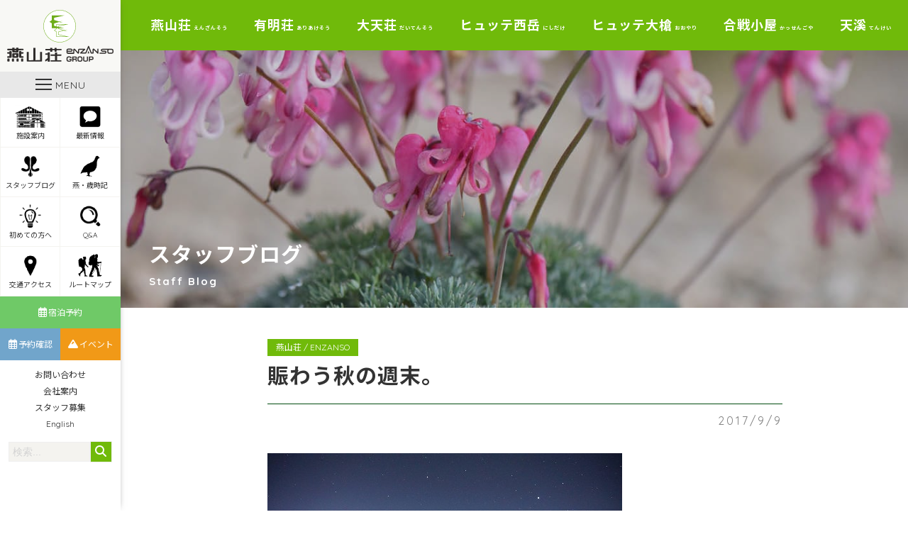

--- FILE ---
content_type: text/html; charset=UTF-8
request_url: https://www.enzanso.co.jp/staff_blog/29731
body_size: 9380
content:
<!DOCTYPE html>
<html lang="ja">
<head>
	<meta charset="UTF-8">
	<meta name="viewport" content="width=device-width, initial-scale=1">
	<meta name="robots" content="index, follow">
	<link rel="dns-prefetch" href="URL">
	<meta name="format-detection" content="telephone=no">
	<title>賑わう秋の週末。 | 北アルプス表銀座 燕岳（つばくろだけ）の山小屋 燕山荘グループ</title>
	<link rel='dns-prefetch' href='//s0.wp.com' />
<link rel='dns-prefetch' href='//cdnjs.cloudflare.com' />
<link rel='dns-prefetch' href='//www.googletagmanager.com' />
<link rel='dns-prefetch' href='//fonts.googleapis.com' />
<link rel='dns-prefetch' href='//use.fontawesome.com' />
<link rel='dns-prefetch' href='//s.w.org' />
		<script type="text/javascript">
			window._wpemojiSettings = {"baseUrl":"https:\/\/s.w.org\/images\/core\/emoji\/12.0.0-1\/72x72\/","ext":".png","svgUrl":"https:\/\/s.w.org\/images\/core\/emoji\/12.0.0-1\/svg\/","svgExt":".svg","source":{"concatemoji":"https:\/\/www.enzanso.co.jp\/wp-includes\/js\/wp-emoji-release.min.js?ver=5.2.23"}};
			!function(e,a,t){var n,r,o,i=a.createElement("canvas"),p=i.getContext&&i.getContext("2d");function s(e,t){var a=String.fromCharCode;p.clearRect(0,0,i.width,i.height),p.fillText(a.apply(this,e),0,0);e=i.toDataURL();return p.clearRect(0,0,i.width,i.height),p.fillText(a.apply(this,t),0,0),e===i.toDataURL()}function c(e){var t=a.createElement("script");t.src=e,t.defer=t.type="text/javascript",a.getElementsByTagName("head")[0].appendChild(t)}for(o=Array("flag","emoji"),t.supports={everything:!0,everythingExceptFlag:!0},r=0;r<o.length;r++)t.supports[o[r]]=function(e){if(!p||!p.fillText)return!1;switch(p.textBaseline="top",p.font="600 32px Arial",e){case"flag":return s([55356,56826,55356,56819],[55356,56826,8203,55356,56819])?!1:!s([55356,57332,56128,56423,56128,56418,56128,56421,56128,56430,56128,56423,56128,56447],[55356,57332,8203,56128,56423,8203,56128,56418,8203,56128,56421,8203,56128,56430,8203,56128,56423,8203,56128,56447]);case"emoji":return!s([55357,56424,55356,57342,8205,55358,56605,8205,55357,56424,55356,57340],[55357,56424,55356,57342,8203,55358,56605,8203,55357,56424,55356,57340])}return!1}(o[r]),t.supports.everything=t.supports.everything&&t.supports[o[r]],"flag"!==o[r]&&(t.supports.everythingExceptFlag=t.supports.everythingExceptFlag&&t.supports[o[r]]);t.supports.everythingExceptFlag=t.supports.everythingExceptFlag&&!t.supports.flag,t.DOMReady=!1,t.readyCallback=function(){t.DOMReady=!0},t.supports.everything||(n=function(){t.readyCallback()},a.addEventListener?(a.addEventListener("DOMContentLoaded",n,!1),e.addEventListener("load",n,!1)):(e.attachEvent("onload",n),a.attachEvent("onreadystatechange",function(){"complete"===a.readyState&&t.readyCallback()})),(n=t.source||{}).concatemoji?c(n.concatemoji):n.wpemoji&&n.twemoji&&(c(n.twemoji),c(n.wpemoji)))}(window,document,window._wpemojiSettings);
		</script>
		<style type="text/css">
img.wp-smiley,
img.emoji {
	display: inline !important;
	border: none !important;
	box-shadow: none !important;
	height: 1em !important;
	width: 1em !important;
	margin: 0 .07em !important;
	vertical-align: -0.1em !important;
	background: none !important;
	padding: 0 !important;
}
</style>
	<link rel='stylesheet' id='wp-block-library-css'  href='https://c0.wp.com/c/5.2.23/wp-includes/css/dist/block-library/style.min.css' type='text/css' media='all' />
<link rel='stylesheet' id='contact-form-7-css'  href='https://www.enzanso.co.jp/wp-content/plugins/contact-form-7/includes/css/styles.css?ver=5.1.3' type='text/css' media='all' />
<link rel='stylesheet' id='Noto Sans JP-css'  href='https://fonts.googleapis.com/css?family=Noto+Sans+JP%3A300%2C400%2C700&#038;ver=5.2.23' type='text/css' media='all' />
<link rel='stylesheet' id='Quicksand-css'  href='https://fonts.googleapis.com/css?family=Quicksand%3A400%2C600%2C700&#038;display=swap&#038;ver=5.2.23' type='text/css' media='all' />
<link rel='stylesheet' id='FontAwesome5-css'  href='https://use.fontawesome.com/releases/v6.7.2/css/all.css?ver=5.2.23' type='text/css' media='all' />
<link rel='stylesheet' id='style-css'  href='https://www.enzanso.co.jp/wp-content/themes/enzanso-theme/assets/dist/styles/style.css?ver=2026-01-22_033457.' type='text/css' media='all' />
<link rel='stylesheet' id='jetpack_css-css'  href='https://c0.wp.com/p/jetpack/7.5.7/css/jetpack.css' type='text/css' media='all' />
<script type='text/javascript' src='https://code.jquery.com/jquery-3.3.1.min.js?ver=3.3.1'></script>
<script type='text/javascript' src='https://cdnjs.cloudflare.com/ajax/libs/simplelightbox/1.15.1/simple-lightbox.min.js?ver=5.2.23'></script>

<!-- Site Kit によって追加された Google タグ（gtag.js）スニペット -->

<!-- Google アナリティクス スニペット (Site Kit が追加) -->
<script type='text/javascript' src='https://www.googletagmanager.com/gtag/js?id=G-BFFKL6YXS1' async></script>
<script type='text/javascript'>
window.dataLayer = window.dataLayer || [];function gtag(){dataLayer.push(arguments);}
gtag("set","linker",{"domains":["www.enzanso.co.jp"]});
gtag("js", new Date());
gtag("set", "developer_id.dZTNiMT", true);
gtag("config", "G-BFFKL6YXS1");
</script>

<!-- Site Kit によって追加された終了 Google タグ（gtag.js）スニペット -->
<link rel='https://api.w.org/' href='https://www.enzanso.co.jp/wp-json/' />
<link rel='prev' title='笑顔溢れる一日。' href='https://www.enzanso.co.jp/staff_blog/29726' />
<link rel='next' title='夏に逆戻り。' href='https://www.enzanso.co.jp/staff_blog/29720' />
<link rel='shortlink' href='https://www.enzanso.co.jp/?p=29731' />
<link rel="alternate" type="application/json+oembed" href="https://www.enzanso.co.jp/wp-json/oembed/1.0/embed?url=https%3A%2F%2Fwww.enzanso.co.jp%2Fstaff_blog%2F29731" />
<link rel="alternate" type="text/xml+oembed" href="https://www.enzanso.co.jp/wp-json/oembed/1.0/embed?url=https%3A%2F%2Fwww.enzanso.co.jp%2Fstaff_blog%2F29731&#038;format=xml" />
<meta name="generator" content="Site Kit by Google 1.139.0" /><link rel="apple-touch-icon" sizes="180x180" href="/wp-content/uploads/fbrfg/apple-touch-icon.png">
<link rel="icon" type="image/png" sizes="32x32" href="/wp-content/uploads/fbrfg/favicon-32x32.png">
<link rel="icon" type="image/png" sizes="16x16" href="/wp-content/uploads/fbrfg/favicon-16x16.png">
<link rel="manifest" href="/wp-content/uploads/fbrfg/site.webmanifest">
<link rel="mask-icon" href="/wp-content/uploads/fbrfg/safari-pinned-tab.svg" color="#5bbad5">
<link rel="shortcut icon" href="/wp-content/uploads/fbrfg/favicon.ico">
<meta name="msapplication-TileColor" content="#00a300">
<meta name="msapplication-config" content="/wp-content/uploads/fbrfg/browserconfig.xml">
<meta name="theme-color" content="#ffffff">
<link rel='dns-prefetch' href='//c0.wp.com'/>
<style type='text/css'>img#wpstats{display:none}</style>	<script type="text/javascript"src="//webfonts.sakura.ne.jp/js/sakura.js"></script> 
</head>
<body id="scroll-top" class="js-fade">
	<header class="l-header ">
		<div class="l-header__body">
							<a href="https://www.enzanso.co.jp" class="l-header__logo">
					<img src="https://www.enzanso.co.jp/wp-content/uploads/2019/06/enzanso-logo.svg" alt="enzanso-logo">
				</a>
			
			<a class="c-nav-btn" data-drower data-drower-btn=".c-nav-btn" data-drower-menu=".p-gnav">
				<div class="c-nav-btn__wrap">
					<span></span>
					<span></span>
					<span></span>
				</div>
				<div class="c-nav-btn__text">MENU</div>
			</a>

							<div class="u-visible-large">
					<nav class="p-icon-menu">
					<ul class="p-icon-menu__body"><li id="menu-item-15824" class="menu-item menu-item-type-custom menu-item-object-custom menu-item-15824"><a href="#logde-guide"><span></span><img src="https://www.enzanso.co.jp/wp-content/uploads/2019/06/icon-logde.png" alt="" />施設案内</a></li>
<li id="menu-item-44257" class="menu-item menu-item-type-custom menu-item-object-custom menu-item-44257"><a href="https://www.enzanso.co.jp/topics"><span></span><img src="https://www.enzanso.co.jp/wp-content/uploads/2019/06/icon-topic.png" alt="" />最新情報</a></li>
<li id="menu-item-30809" class="menu-item menu-item-type-post_type_archive menu-item-object-staff_blog menu-item-30809"><a href="https://www.enzanso.co.jp/staff_blog"><span></span><img src="https://www.enzanso.co.jp/wp-content/uploads/2019/06/icon-flower.png" alt="" />スタッフブログ</a></li>
<li id="menu-item-941" class="menu-item menu-item-type-post_type_archive menu-item-object-special menu-item-941"><a href="https://www.enzanso.co.jp/special"><span></span><img src="https://www.enzanso.co.jp/wp-content/uploads/2019/06/icon-raicho.png" alt="" />燕・歳時記</a></li>
<li id="menu-item-937" class="menu-item menu-item-type-post_type menu-item-object-page menu-item-937"><a href="https://www.enzanso.co.jp/beginners"><span></span><img src="https://www.enzanso.co.jp/wp-content/uploads/2019/06/icon-lightbulb.png" alt="" />初めての方へ</a></li>
<li id="menu-item-3580" class="menu-item menu-item-type-post_type menu-item-object-page menu-item-3580"><a href="https://www.enzanso.co.jp/frequent-questions"><span></span><img src="https://www.enzanso.co.jp/wp-content/uploads/2019/06/icon-search.png" alt="" />Q&#038;A</a></li>
<li id="menu-item-3624" class="menu-item menu-item-type-post_type menu-item-object-page menu-item-3624"><a href="https://www.enzanso.co.jp/access"><span></span><img src="https://www.enzanso.co.jp/wp-content/uploads/2019/06/icon-map-pin.png" alt="" />交通アクセス</a></li>
<li id="menu-item-3613" class="menu-item menu-item-type-post_type menu-item-object-page menu-item-3613"><a href="https://www.enzanso.co.jp/route-map"><span></span><img src="https://www.enzanso.co.jp/wp-content/uploads/2019/06/icon-globe.png" alt="" />ルートマップ</a></li>
</ul>					</nav>
					<nav class="p-reminder">
						<ul class="p-reminder__body"><li id="menu-item-885" class="menu-item menu-item-type-post_type menu-item-object-page menu-item-885"><a href="https://www.enzanso.co.jp/register-lodge"><span></span><i class="far fa-calendar-alt"></i>宿泊予約</a></li>
<li id="menu-item-886" class="p-reminder__blue menu-item menu-item-type-custom menu-item-object-custom menu-item-886"><a target="_blank" rel="noopener noreferrer" href="https://enzanso-reservation.jp/reserve/enz0010.php?p=10&#038;type=10&#038;location=login"><span></span><i class="far fa-calendar-alt"></i>予約確認</a></li>
<li id="menu-item-4375" class="p-reminder__yellow menu-item menu-item-type-post_type_archive menu-item-object-event menu-item-4375"><a href="https://www.enzanso.co.jp/event"><span></span><i class="fas fa-mountain"></i>イベント</a></li>
</ul>					</nav>
					<nav class="p-company-nav">
						<ul class="p-company-nav__body"><li id="menu-item-23848" class="u-visible-large menu-item menu-item-type-post_type menu-item-object-page menu-item-23848"><a href="https://www.enzanso.co.jp/contact">お問い合わせ<span></span></a></li>
<li id="menu-item-3879" class="menu-item menu-item-type-post_type menu-item-object-page menu-item-3879"><a href="https://www.enzanso.co.jp/company">会社案内<span></span></a></li>
<li id="menu-item-3878" class="menu-item menu-item-type-post_type menu-item-object-page menu-item-3878"><a href="https://www.enzanso.co.jp/recruit">スタッフ募集<span></span></a></li>
<li id="menu-item-109782" class="menu-item menu-item-type-post_type menu-item-object-page menu-item-109782"><a href="https://www.enzanso.co.jp/english">English<span></span></a></li>
</ul>					</nav>
					<div class="c-search">
						<form class="c-search__form" action="https://www.enzanso.co.jp" method="get">
							<input type="text" name="s" value="" placeholder="検索...">
							<button type="submit" aria-label="検索する"><i class="fas fa-search"></i></button>
						</form>
					</div>
				</div>
					</div>

		<nav class="p-gnav ">
			<div class="p-gnav__body">
				<li id="menu-item-831" class="menu-item menu-item-type-post_type menu-item-object-page menu-item-home menu-item-831"><a href="https://www.enzanso.co.jp/">HOME<span></span></a></li>
<li id="menu-item-45540" class="menu-item menu-item-type-post_type menu-item-object-page current_page_parent menu-item-45540"><a href="https://www.enzanso.co.jp/topics">最新情報<span></span></a></li>
<li id="menu-item-61147" class="p-parent-nav menu-item menu-item-type-custom menu-item-object-custom menu-item-has-children menu-item-61147"><a href="https://www.enzanso.co.jp/top">燕山荘グループ施設のご案内<span></span></a>
<ul class="sub-menu">
	<li id="menu-item-848" class="menu-item menu-item-type-post_type menu-item-object-page menu-item-848"><a href="https://www.enzanso.co.jp/enzanso">燕山荘<span></span><br><small>ENZANSO</small></a></li>
	<li id="menu-item-847" class="menu-item menu-item-type-post_type menu-item-object-page menu-item-847"><a href="https://www.enzanso.co.jp/ariakeso">有明荘<span></span><br><small>ARIAKESO</small></a></li>
	<li id="menu-item-843" class="menu-item menu-item-type-post_type menu-item-object-page menu-item-843"><a href="https://www.enzanso.co.jp/daitenso">大天荘<span></span><br><small>DAITENSO</small></a></li>
	<li id="menu-item-123900" class="menu-item menu-item-type-post_type menu-item-object-page menu-item-123900"><a href="https://www.enzanso.co.jp/hutte-nishidake">ヒュッテ西岳<span></span><br><small>Hutte NISIDAKE</small></a></li>
	<li id="menu-item-836" class="menu-item menu-item-type-post_type menu-item-object-page menu-item-836"><a href="https://www.enzanso.co.jp/hutte-ooyari">ヒュッテ大槍<span></span><br><small>Hutte OOYARI</small></a></li>
	<li id="menu-item-842" class="menu-item menu-item-type-post_type menu-item-object-page menu-item-842"><a href="https://www.enzanso.co.jp/kassengoya">合戦小屋<span></span><br><small>KASSENGOYA</small></a></li>
	<li id="menu-item-844" class="menu-item menu-item-type-post_type menu-item-object-page menu-item-844"><a href="https://www.enzanso.co.jp/tenkei">天溪<span></span><br><small>TENKEI</small></a></li>
</ul>
</li>
<li id="menu-item-31803" class="p-parent-nav menu-item menu-item-type-post_type_archive menu-item-object-staff_blog menu-item-has-children menu-item-31803"><a href="https://www.enzanso.co.jp/staff_blog">スタッフブログ<span></span></a>
<ul class="sub-menu">
	<li id="menu-item-31804" class="menu-item menu-item-type-taxonomy menu-item-object-staff_blog-cat current-staff_blog-ancestor current-menu-parent current-staff_blog-parent menu-item-31804"><a href="https://www.enzanso.co.jp/staff_blog/category/enzanso">燕山荘<span></span><br><small>ENZANSO</small></a></li>
	<li id="menu-item-31805" class="menu-item menu-item-type-taxonomy menu-item-object-staff_blog-cat menu-item-31805"><a href="https://www.enzanso.co.jp/staff_blog/category/ariakeso">有明荘<span></span><br><small>ARIAKESO</small></a></li>
	<li id="menu-item-31806" class="menu-item menu-item-type-taxonomy menu-item-object-staff_blog-cat menu-item-31806"><a href="https://www.enzanso.co.jp/staff_blog/category/daitenso">大天荘<span></span><br><small>DAITENSO</small></a></li>
	<li id="menu-item-123961" class="menu-item menu-item-type-taxonomy menu-item-object-staff_blog-cat menu-item-123961"><a href="https://www.enzanso.co.jp/staff_blog/category/nishidake">ヒュッテ西岳<span></span><br><small>Hutte NISIDAKE</small></a></li>
	<li id="menu-item-31807" class="menu-item menu-item-type-taxonomy menu-item-object-staff_blog-cat menu-item-31807"><a href="https://www.enzanso.co.jp/staff_blog/category/ooyari">ヒュッテ大槍<span></span><br><small>Hutte OOYARI</small></a></li>
</ul>
</li>
<li id="menu-item-23652" class="menu-item menu-item-type-post_type menu-item-object-page menu-item-23652"><a href="https://www.enzanso.co.jp/register-lodge">宿泊予約<span></span></a></li>
<li id="menu-item-23653" class="menu-item menu-item-type-post_type_archive menu-item-object-event menu-item-23653"><a href="https://www.enzanso.co.jp/event">ツアー・イベント情報・予約<span></span></a></li>
<li id="menu-item-63239" class="menu-item menu-item-type-taxonomy menu-item-object-special-cat menu-item-63239"><a href="https://www.enzanso.co.jp/special/category/owner-blog">赤沼健至のブログ<span></span></a></li>
<li id="menu-item-830" class="p-parent-nav menu-item menu-item-type-post_type_archive menu-item-object-special menu-item-has-children menu-item-830"><a href="https://www.enzanso.co.jp/special">燕・歳時記<span></span></a>
<ul class="sub-menu">
	<li id="menu-item-23532" class="menu-item menu-item-type-custom menu-item-object-custom menu-item-23532"><a href="https://www.enzanso.co.jp/special">燕山荘通信<span></span></a></li>
	<li id="menu-item-23533" class="menu-item menu-item-type-custom menu-item-object-custom menu-item-23533"><a href="https://www.enzanso.co.jp/special">天渓ツアーの記録<span></span></a></li>
</ul>
</li>
<li id="menu-item-16499" class="menu-item menu-item-type-post_type menu-item-object-page menu-item-16499"><a href="https://www.enzanso.co.jp/beginners">初めて燕岳へ登る方へ<span></span></a></li>
<li id="menu-item-23478" class="menu-item menu-item-type-post_type menu-item-object-page menu-item-23478"><a href="https://www.enzanso.co.jp/access">交通アクセス<span></span></a></li>
<li id="menu-item-838" class="menu-item menu-item-type-post_type menu-item-object-page menu-item-838"><a href="https://www.enzanso.co.jp/route-map">ルートマップ<span></span></a></li>
<li id="menu-item-22607" class="p-parent-nav menu-item menu-item-type-custom menu-item-object-custom menu-item-has-children menu-item-22607"><a href="/frequent-questions">よくあるご質問<span></span></a>
<ul class="sub-menu">
	<li id="menu-item-23544" class="menu-item menu-item-type-post_type menu-item-object-page menu-item-23544"><a href="https://www.enzanso.co.jp/enzanso/enzanso-questions">燕山荘<span></span><br><small>ENZANSO</small></a></li>
	<li id="menu-item-23543" class="menu-item menu-item-type-post_type menu-item-object-page menu-item-23543"><a href="https://www.enzanso.co.jp/ariakeso/ariakeso-questions">有明荘<span></span><br><small>ARIAKESO</small></a></li>
	<li id="menu-item-23542" class="menu-item menu-item-type-post_type menu-item-object-page menu-item-23542"><a href="https://www.enzanso.co.jp/daitenso/daitenso-questions">大天荘<span></span><br><small>DAITENSO</small></a></li>
	<li id="menu-item-123902" class="menu-item menu-item-type-post_type menu-item-object-page menu-item-123902"><a href="https://www.enzanso.co.jp/hutte-nishidake/hutte-nishidake-questions">ヒュッテ西岳<span></span><br><small>Hutte NISIDAKE</small></a></li>
	<li id="menu-item-23540" class="menu-item menu-item-type-post_type menu-item-object-page menu-item-23540"><a href="https://www.enzanso.co.jp/hutte-ooyari/hutte-ooyari-questions">ヒュッテ大槍<span></span><br><small>Hutte OOYARI</small></a></li>
</ul>
</li>
<li id="menu-item-33412" class="menu-item menu-item-type-post_type_archive menu-item-object-voice menu-item-33412"><a href="https://www.enzanso.co.jp/voice">お客様の声<span></span></a></li>
<li id="menu-item-31808" class="menu-item menu-item-type-post_type_archive menu-item-object-media menu-item-31808"><a href="https://www.enzanso.co.jp/media">メディア掲載<span></span></a></li>
<li id="menu-item-16541" class="menu-item menu-item-type-post_type menu-item-object-page menu-item-16541"><a href="https://www.enzanso.co.jp/club-enzanso">クラブ燕山荘<span></span></a></li>
<li id="menu-item-850" class="menu-item menu-item-type-post_type menu-item-object-page menu-item-850"><a href="https://www.enzanso.co.jp/pamphlet">燕山荘グループパンフレット<span></span></a></li>
<li id="menu-item-22658" class="p-parent-nav menu-item menu-item-type-post_type menu-item-object-page menu-item-has-children menu-item-22658"><a href="https://www.enzanso.co.jp/photo">フォトギャラリー<span></span></a>
<ul class="sub-menu">
	<li id="menu-item-23539" class="menu-item menu-item-type-post_type menu-item-object-page menu-item-23539"><a href="https://www.enzanso.co.jp/enzanso/enzanso-gallery">燕山荘<span></span></a></li>
	<li id="menu-item-23538" class="menu-item menu-item-type-post_type menu-item-object-page menu-item-23538"><a href="https://www.enzanso.co.jp/ariakeso/ariakeso-gallery">有明荘<span></span></a></li>
	<li id="menu-item-23536" class="menu-item menu-item-type-post_type menu-item-object-page menu-item-23536"><a href="https://www.enzanso.co.jp/daitenso/daitenso-gallery">大天荘<span></span></a></li>
	<li id="menu-item-123954" class="menu-item menu-item-type-post_type menu-item-object-page menu-item-123954"><a href="https://www.enzanso.co.jp/hutte-nishidake/hutte-nishidake-gallery">ヒュッテ西岳<span></span></a></li>
	<li id="menu-item-23534" class="menu-item menu-item-type-post_type menu-item-object-page menu-item-23534"><a href="https://www.enzanso.co.jp/hutte-ooyari/hutte-ooyari-gallery">ヒュッテ大槍<span></span></a></li>
	<li id="menu-item-23535" class="menu-item menu-item-type-post_type menu-item-object-page menu-item-23535"><a href="https://www.enzanso.co.jp/kassengoya/kassengoya-gallery">合戦小屋<span></span></a></li>
	<li id="menu-item-23537" class="menu-item menu-item-type-post_type menu-item-object-page menu-item-23537"><a href="https://www.enzanso.co.jp/tenkei/tenkei-gallery">旅行会社 天渓<span></span></a></li>
</ul>
</li>
<li id="menu-item-845" class="menu-item menu-item-type-post_type menu-item-object-page menu-item-845"><a href="https://www.enzanso.co.jp/recruit">スタッフ募集<span></span></a></li>
<li id="menu-item-832" class="menu-item menu-item-type-post_type menu-item-object-page menu-item-832"><a href="https://www.enzanso.co.jp/english">English<span></span></a></li>
<li id="menu-item-839" class="menu-item menu-item-type-post_type menu-item-object-page menu-item-839"><a href="https://www.enzanso.co.jp/company">会社案内<span></span></a></li>
<li id="menu-item-833" class="menu-item menu-item-type-post_type menu-item-object-page menu-item-833"><a href="https://www.enzanso.co.jp/contact">お問い合わせ<span></span></a></li>
<li id="menu-item-93709" class="menu-item menu-item-type-custom menu-item-object-custom menu-item-93709"><a target="_blank" rel="noopener noreferrer" href="https://www.facebook.com/enzanso/">Facebook<span></span></a></li>
<li id="menu-item-93710" class="p-parent-nav menu-item menu-item-type-custom menu-item-object-custom menu-item-has-children menu-item-93710"><a>Instagram<span></span></a>
<ul class="sub-menu">
	<li id="menu-item-93712" class="menu-item menu-item-type-custom menu-item-object-custom menu-item-93712"><a target="_blank" rel="noopener noreferrer" href="https://www.instagram.com/enzanso_official/">燕山荘<span></span><br>ENZANSO Instagram</a></li>
	<li id="menu-item-93713" class="menu-item menu-item-type-custom menu-item-object-custom menu-item-93713"><a target="_blank" rel="noopener noreferrer" href="https://www.instagram.com/daitenso_official/">大天荘<span></span><br>DAITENSO  Instagram</a></li>
	<li id="menu-item-127524" class="menu-item menu-item-type-custom menu-item-object-custom menu-item-127524"><a href="https://www.instagram.com/huttenishidake_official">ヒュッテ西岳<span></span><br>Hutte NISIDAKE</a></li>
	<li id="menu-item-93714" class="menu-item menu-item-type-custom menu-item-object-custom menu-item-93714"><a target="_blank" rel="noopener noreferrer" href="https://www.instagram.com/hutteoyari_official/">ヒュッテ大槍<span></span><br>Hutte OOYARI Instagram</a></li>
	<li id="menu-item-93715" class="menu-item menu-item-type-custom menu-item-object-custom menu-item-93715"><a target="_blank" rel="noopener noreferrer" href="https://www.instagram.com/ariakeso_official/">有明荘<span></span><br>ARIAKESO Instagram</a></li>
</ul>
</li>
<li id="menu-item-93711" class="menu-item menu-item-type-custom menu-item-object-custom menu-item-93711"><a target="_blank" rel="noopener noreferrer" href="https://twitter.com/enzanso_group">X<span></span></a></li>
			</div>
			<ul class="p-sns-btns">
    <li>
        <a href="https://www.facebook.com/enzanso/" target="_blank"><img src="https://www.enzanso.co.jp/wp-content/themes/enzanso-theme/assets/dist/images/icon_sns_facebook.svg" alt="Facebook"></a>
    </li>
    <li>
        <a href="https://www.instagram.com/enzanso_official/" target="_blank"><img src="https://www.enzanso.co.jp/wp-content/themes/enzanso-theme/assets/dist/images/icon_sns_insta.svg" alt="Instagram"></a>
    </li>
    <li>
        <a href="https://twitter.com/enzanso_group" target="_blank"><img src="https://www.enzanso.co.jp/wp-content/themes/enzanso-theme/assets/dist/images/icon_sns_x.png" alt="X"></a>
    </li>
</ul>
		</nav>
	</header>
	<main>
					<nav class="p-lodge-nav u-visible-large">
				<ul class="p-lodge-nav__body"><li id="menu-item-707" class="p-lodge-parent-nav menu-item menu-item-type-post_type menu-item-object-page menu-item-has-children menu-item-707"><a title="えんざんそう" href="https://www.enzanso.co.jp/enzanso">燕山荘<span>えんざんそう</span></a>
<ul class="sub-menu">
	<li id="menu-item-34261" class="menu-item menu-item-type-custom menu-item-object-custom menu-item-34261"><a target="_blank" rel="noopener noreferrer" href="https://enzanso-reservation.jp/reserve/enz0010.php?p=10&#038;type=10">宿泊予約（一般室）<span></span></a></li>
	<li id="menu-item-34262" class="menu-item menu-item-type-custom menu-item-object-custom menu-item-34262"><a target="_blank" rel="noopener noreferrer" href="https://enzanso-reservation.jp/reserve/enz0010.php?p=10&#038;type=20">宿泊予約（個室）<span></span></a></li>
	<li id="menu-item-51065" class="menu-item menu-item-type-custom menu-item-object-custom menu-item-51065"><a href="https://enzanso-reservation.jp/reserve/enz0010.php?p=50&#038;type=10">宿泊予約（テント）<span></span></a></li>
	<li id="menu-item-15831" class="menu-item menu-item-type-post_type menu-item-object-page menu-item-15831"><a href="https://www.enzanso.co.jp/enzanso">燕山荘について<span></span></a></li>
	<li id="menu-item-31326" class="menu-item menu-item-type-taxonomy menu-item-object-staff_blog-cat current-staff_blog-ancestor current-menu-parent current-staff_blog-parent menu-item-31326"><a href="https://www.enzanso.co.jp/staff_blog/category/enzanso">スタッフブログ<span></span></a></li>
	<li id="menu-item-16550" class="menu-item menu-item-type-post_type menu-item-object-page menu-item-16550"><a href="https://www.enzanso.co.jp/enzanso/goods">売店のご案内<span></span></a></li>
	<li id="menu-item-16419" class="menu-item menu-item-type-post_type menu-item-object-page menu-item-16419"><a href="https://www.enzanso.co.jp/enzanso/new-year">年末年始営業<span></span></a></li>
	<li id="menu-item-16458" class="menu-item menu-item-type-post_type menu-item-object-page menu-item-16458"><a href="https://www.enzanso.co.jp/enzanso/attraction">燕岳・燕山荘の魅力<span></span></a></li>
	<li id="menu-item-3518" class="menu-item menu-item-type-post_type menu-item-object-page menu-item-3518"><a href="https://www.enzanso.co.jp/enzanso/enzanso-questions">Q&#038;A<span></span></a></li>
	<li id="menu-item-2458" class="menu-item menu-item-type-post_type menu-item-object-page menu-item-2458"><a href="https://www.enzanso.co.jp/enzanso/enzanso-contact">お問い合わせ<span></span></a></li>
	<li id="menu-item-2403" class="menu-item menu-item-type-post_type menu-item-object-page menu-item-2403"><a href="https://www.enzanso.co.jp/enzanso/enzanso-gallery">フォトギャラリー<span></span></a></li>
</ul>
</li>
<li id="menu-item-706" class="p-lodge-parent-nav menu-item menu-item-type-post_type menu-item-object-page menu-item-has-children menu-item-706"><a title="ありあけそう" href="https://www.enzanso.co.jp/ariakeso">有明荘<span>ありあけそう</span></a>
<ul class="sub-menu">
	<li id="menu-item-34304" class="menu-item menu-item-type-custom menu-item-object-custom menu-item-34304"><a target="_blank" rel="noopener noreferrer" href="https://enzanso-reservation.jp/reserve/enz0010.php?p=40&#038;type=20">宿泊予約<span></span></a></li>
	<li id="menu-item-15837" class="menu-item menu-item-type-post_type menu-item-object-page menu-item-15837"><a href="https://www.enzanso.co.jp/ariakeso">有明荘について<span></span></a></li>
	<li id="menu-item-31327" class="menu-item menu-item-type-taxonomy menu-item-object-staff_blog-cat menu-item-31327"><a href="https://www.enzanso.co.jp/staff_blog/category/ariakeso">スタッフブログ<span></span></a></li>
	<li id="menu-item-64745" class="menu-item menu-item-type-post_type menu-item-object-page menu-item-64745"><a href="https://www.enzanso.co.jp/ariakeso/goods2021">売店のご案内<span></span></a></li>
	<li id="menu-item-23016" class="menu-item menu-item-type-post_type menu-item-object-page menu-item-23016"><a href="https://www.enzanso.co.jp/ariakeso/mountain-climber">登山者向け情報<span></span></a></li>
	<li id="menu-item-3517" class="menu-item menu-item-type-post_type menu-item-object-page menu-item-3517"><a href="https://www.enzanso.co.jp/ariakeso/ariakeso-questions">Q&#038;A<span></span></a></li>
	<li id="menu-item-2473" class="menu-item menu-item-type-post_type menu-item-object-page menu-item-2473"><a href="https://www.enzanso.co.jp/ariakeso/ariakeso-contact">お問い合わせ<span></span></a></li>
	<li id="menu-item-2400" class="menu-item menu-item-type-post_type menu-item-object-page menu-item-2400"><a href="https://www.enzanso.co.jp/ariakeso/ariakeso-gallery">フォトギャラリー<span></span></a></li>
</ul>
</li>
<li id="menu-item-732" class="p-lodge-parent-nav menu-item menu-item-type-post_type menu-item-object-page menu-item-has-children menu-item-732"><a title="だいてんそう" href="https://www.enzanso.co.jp/daitenso">大天荘<span>だいてんそう</span></a>
<ul class="sub-menu">
	<li id="menu-item-34336" class="menu-item menu-item-type-custom menu-item-object-custom menu-item-34336"><a target="_blank" rel="noopener noreferrer" href="https://enzanso-reservation.jp/reserve/enz0010.php?p=20">宿泊予約<span></span></a></li>
	<li id="menu-item-15835" class="menu-item menu-item-type-post_type menu-item-object-page menu-item-15835"><a href="https://www.enzanso.co.jp/daitenso">大天荘について<span></span></a></li>
	<li id="menu-item-31328" class="menu-item menu-item-type-taxonomy menu-item-object-staff_blog-cat menu-item-31328"><a href="https://www.enzanso.co.jp/staff_blog/category/daitenso">スタッフブログ<span></span></a></li>
	<li id="menu-item-16698" class="menu-item menu-item-type-post_type menu-item-object-page menu-item-16698"><a href="https://www.enzanso.co.jp/daitenso/goods">売店のご案内<span></span></a></li>
	<li id="menu-item-32248" class="menu-item menu-item-type-post_type menu-item-object-page menu-item-32248"><a href="https://www.enzanso.co.jp/daitenso/daitenso-questions">Q&#038;A<span></span></a></li>
	<li id="menu-item-2485" class="menu-item menu-item-type-post_type menu-item-object-page menu-item-2485"><a href="https://www.enzanso.co.jp/daitenso/daitenso-contact">お問い合わせ<span></span></a></li>
	<li id="menu-item-3984" class="menu-item menu-item-type-post_type menu-item-object-page menu-item-3984"><a href="https://www.enzanso.co.jp/daitenso/daitenso-gallery">フォトギャラリー<span></span></a></li>
</ul>
</li>
<li id="menu-item-123846" class="p-lodge-parent-nav menu-item menu-item-type-post_type menu-item-object-page menu-item-has-children menu-item-123846"><a title="にしだけ" href="https://www.enzanso.co.jp/hutte-nishidake">ヒュッテ西岳<span>にしだけ</span></a>
<ul class="sub-menu">
	<li id="menu-item-123847" class="menu-item menu-item-type-post_type menu-item-object-page menu-item-123847"><a href="https://www.enzanso.co.jp/hutte-nishidake">ヒュッテ西岳について<span></span></a></li>
	<li id="menu-item-124002" class="menu-item menu-item-type-taxonomy menu-item-object-staff_blog-cat menu-item-124002"><a href="https://www.enzanso.co.jp/staff_blog/category/nishidake">スタッフブログ<span></span></a></li>
	<li id="menu-item-123848" class="menu-item menu-item-type-custom menu-item-object-custom menu-item-123848"><a href="https://www.enzanso.co.jp/hutte-nishidake#hutte-nishidake-shop">売店のご案内<span></span></a></li>
	<li id="menu-item-123849" class="menu-item menu-item-type-post_type menu-item-object-page menu-item-123849"><a href="https://www.enzanso.co.jp/hutte-nishidake/hutte-nishidake-questions">Q&#038;A<span></span></a></li>
	<li id="menu-item-123850" class="menu-item menu-item-type-post_type menu-item-object-page menu-item-123850"><a href="https://www.enzanso.co.jp/hutte-nishidake/hutte-nishidake-contact">お問い合わせ<span></span></a></li>
	<li id="menu-item-123895" class="menu-item menu-item-type-post_type menu-item-object-page menu-item-123895"><a href="https://www.enzanso.co.jp/hutte-nishidake/hutte-nishidake-gallery">フォトギャラリー<span></span></a></li>
</ul>
</li>
<li id="menu-item-731" class="p-lodge-parent-nav menu-item menu-item-type-post_type menu-item-object-page menu-item-has-children menu-item-731"><a title="おおやり" href="https://www.enzanso.co.jp/hutte-ooyari">ヒュッテ大槍<span>おおやり</span></a>
<ul class="sub-menu">
	<li id="menu-item-34361" class="menu-item menu-item-type-custom menu-item-object-custom menu-item-34361"><a target="_blank" rel="noopener noreferrer" href="https://enzanso-reservation.jp/reserve/enz0010.php?p=30">宿泊予約<span></span></a></li>
	<li id="menu-item-15833" class="menu-item menu-item-type-post_type menu-item-object-page menu-item-15833"><a href="https://www.enzanso.co.jp/hutte-ooyari">ヒュッテ大槍について<span></span></a></li>
	<li id="menu-item-31329" class="menu-item menu-item-type-taxonomy menu-item-object-staff_blog-cat menu-item-31329"><a href="https://www.enzanso.co.jp/staff_blog/category/ooyari">スタッフブログ<span></span></a></li>
	<li id="menu-item-32020" class="menu-item menu-item-type-custom menu-item-object-custom menu-item-32020"><a href="https://www.enzanso.co.jp/hutte-ooyari#hutte-ooyari-shop">売店のご案内<span></span></a></li>
	<li id="menu-item-3513" class="menu-item menu-item-type-post_type menu-item-object-page menu-item-3513"><a href="https://www.enzanso.co.jp/hutte-ooyari/hutte-ooyari-questions">Q&#038;A<span></span></a></li>
	<li id="menu-item-3944" class="menu-item menu-item-type-post_type menu-item-object-page menu-item-3944"><a href="https://www.enzanso.co.jp/hutte-ooyari/hutte-ooyari-contact">お問い合わせ<span></span></a></li>
	<li id="menu-item-3972" class="menu-item menu-item-type-post_type menu-item-object-page menu-item-3972"><a href="https://www.enzanso.co.jp/hutte-ooyari/hutte-ooyari-gallery">フォトギャラリー<span></span></a></li>
</ul>
</li>
<li id="menu-item-705" class="p-lodge-parent-nav menu-item menu-item-type-post_type menu-item-object-page menu-item-has-children menu-item-705"><a title="かっせんごや" href="https://www.enzanso.co.jp/kassengoya">合戦小屋<span>かっせんごや</span></a>
<ul class="sub-menu">
	<li id="menu-item-15834" class="menu-item menu-item-type-post_type menu-item-object-page menu-item-15834"><a href="https://www.enzanso.co.jp/kassengoya">合戦小屋について<span></span></a></li>
	<li id="menu-item-3973" class="menu-item menu-item-type-post_type menu-item-object-page menu-item-3973"><a href="https://www.enzanso.co.jp/kassengoya/kassengoya-gallery">フォトギャラリー<span></span></a></li>
</ul>
</li>
<li id="menu-item-730" class="p-lodge-parent-nav menu-item menu-item-type-post_type menu-item-object-page menu-item-has-children menu-item-730"><a title="てんけい" href="https://www.enzanso.co.jp/tenkei">天溪<span>てんけい</span></a>
<ul class="sub-menu">
	<li id="menu-item-15836" class="menu-item menu-item-type-post_type menu-item-object-page menu-item-15836"><a href="https://www.enzanso.co.jp/tenkei">天渓について<span></span></a></li>
	<li id="menu-item-16068" class="menu-item menu-item-type-post_type menu-item-object-page menu-item-16068"><a href="https://www.enzanso.co.jp/tenkei/tour">ツアーのご案内<span></span></a></li>
	<li id="menu-item-2266" class="menu-item menu-item-type-post_type_archive menu-item-object-tour_record menu-item-2266"><a href="https://www.enzanso.co.jp/tenkei/tour_record">ツアーの記録<span></span></a></li>
	<li id="menu-item-2265" class="menu-item menu-item-type-post_type menu-item-object-page menu-item-2265"><a href="https://www.enzanso.co.jp/tenkei/tenkei-gallery">フォトギャラリー<span></span></a></li>
</ul>
</li>
</ul>			</nav>
			<header class="c-page-header
		c-page-header_bg-img" style="background-image: url('https://www.enzanso.co.jp/wp-content/themes/enzanso-theme/assets/dist/images/staff_blog.jpg')">
		<div class="c-page-header__inner">
			<h1 class="c-page-header__title">
				スタッフブログ					<small>Staff Blog</small>
							</h1>
		</div>
	</header>
		<div class="l-page ">
	<article class="c-container c-container_small">
		<div class="c-row">
								<header class="c-post-header">
									<a href="https://www.enzanso.co.jp/staff_blog/category/enzanso" class="c-label c-label_enzanso">
				燕山荘 / ENZANSO			</a>
								<h2 class="c-post-header__title">賑わう秋の週末。</h2>
						<hr>
						<time datetime="2017年9月9日">2017/9/9</time>
					</header>
					<p><img src="https://www.enzanso.co.jp/wp-content/uploads/enzanso_export_pics/2017/9/9/DSC01007.jpg" alt="" class="alignnone" /><br />
移動性高気圧に覆われて晴れの週末となった今日は晴れの一日となりました。夜明け前、気温は3℃台にまで下がり寒い朝となりましたが、満月を少し過ぎたばかりの月明かりはまだ明るく、闇夜を美しく照らし、また、秋の澄んだ空気のため、星空と街の夜景がいつも以上にきれいでした。<br />
<img src="https://www.enzanso.co.jp/wp-content/uploads/enzanso_export_pics/2017/9/9/DSC01024.jpg" alt="" class="alignnone" /><br />
そして、日の出もまた美しいものでした。日が昇る場所もだんだんと浅間山へと近づいてきました。あと２週間もするとちょうど浅間山の上あたりから太陽は顔を出すようになってきます。<br />
<img src="https://www.enzanso.co.jp/wp-content/uploads/enzanso_export_pics/2017/9/9/DSC01031.jpg" alt="" class="alignnone" /><br />
そして、太陽が少し高くなる７時頃になると太陽が雲海を美しく照らして、雲の上にいる心地よさを感じることが出来ました。<br />
<img src="https://www.enzanso.co.jp/wp-content/uploads/enzanso_export_pics/2017/9/9/DSC01038.jpg" alt="" class="alignnone" /><br />
<img src="https://www.enzanso.co.jp/wp-content/uploads/enzanso_export_pics/2017/9/9/DSC01043.jpg" alt="" class="alignnone" /><br />
<img src="https://www.enzanso.co.jp/wp-content/uploads/enzanso_export_pics/2017/9/9/DSC01045.jpg" alt="" class="alignnone" /><br />
午前中の早いうちはきれいな青空が広がって、空気もひんやりとして秋を実感できました。秋の空って本当にきれいです。その空の色と草紅葉の対比もまた美しいものです。<br />
<img src="https://www.enzanso.co.jp/wp-content/uploads/enzanso_export_pics/2017/9/9/DSC01047.jpg" alt="" class="alignnone" /><br />
街では気温が高かったのかそれともこの山の上との冷たい空気の温度差なのか１０時を過ぎるとガスが沸き上がり始めてきました。<br />
<img src="https://www.enzanso.co.jp/wp-content/uploads/enzanso_export_pics/2017/9/9/DSC01050.jpg" alt="" class="alignnone" /><br />
そして、お昼を前にガスにすっぽりと包まれ、真っ白な世界へと変わってしまいました。今日は恐らく天気のいい一日だったのでしょうが、展望のない時間の方が多くなってしまいました。それでも皆さん外で秋の風に当たりながら、楽しい週末のひとときをすごしていらっしゃいました。<br />
９月の週末は天気さえ良ければ、夏以上の賑わいとなることが多いようです。今日もそんな一日で、とても多くのお客様で賑わいました。明日も引き続き天気には恵まれそうで、賑わいが続きそうです。<br />
河地</p>
<nav class="c-post-nav js-fade">
	<div class="c-container">
							<div class="c-post-nav__prev"><a href="https://www.enzanso.co.jp/staff_blog/29730" rel="next"><i class="fas fa-chevron-left"></i>次の記事へ</a></div>
				<a href="/staff_blog" class="c-post-nav__top-blog">
					<i class="fas fa-list-ul"></i>
				</a>
				<div class="c-post-nav__next"><a href="https://www.enzanso.co.jp/staff_blog/29732" rel="prev">前の記事へ<i class="fas fa-chevron-right"></i></a></div>
				</div>
</nav> 
			<div class="p-comments">
</div>
	</article>	
			<div class="breadcrumbs c-breadcrumbs">
	<div class="c-container">
		<!-- Breadcrumb NavXT 6.3.0 -->
<span property="itemListElement" typeof="ListItem"><a property="item" typeof="WebPage" title="Go to 北アルプス表銀座 燕岳（つばくろだけ）の山小屋 燕山荘グループ." href="https://www.enzanso.co.jp" class="home"><span property="name"><i class="fas fa-mountain"></I> HOME</span></a><meta property="position" content="1"></span> &gt; <span property="itemListElement" typeof="ListItem"><a property="item" typeof="WebPage" title="Go to スタッフブログ." href="https://www.enzanso.co.jp/staff_blog" class="post post-staff_blog-archive" ><span property="name">スタッフブログ</span></a><meta property="position" content="2"></span> &gt; <span property="itemListElement" typeof="ListItem"><a property="item" typeof="WebPage" title="Go to the 燕山荘 / ENZANSO スタッフブログカテゴリー archives." href="https://www.enzanso.co.jp/staff_blog/category/enzanso" class="taxonomy staff_blog-cat" ><span property="name">燕山荘 / ENZANSO</span></a><meta property="position" content="3"></span> &gt; <span class="post post-staff_blog current-item">賑わう秋の週末。</span>	</div>
</div>
		</div>
	</main>
	<section class="l-page l-page_large">
		<div class="p-prefooter c-band c-band_secondary-color">
			<div class="c-container">
				<div class="c-row">
					<h2 class="p-prefooter__logo">
						<a href="https://www.enzanso.co.jp">
							<img src="https://www.enzanso.co.jp/wp-content/uploads/2019/06/enzanso-logo_white.svg" alt="enzanso-logo_white">
						</a>
					</h2>
					<div class="p-prefooter__wrap">
						<h3 class="p-prefooter__company-name">株式会社燕山荘 松本事務所</h3>
						<address>
							<a href="https://goo.gl/maps/GfaLcojCmDx" target="__blank">〒390-0874 長野県松本市大手2-3-10</a>
						</address>
						<p class="p-prefooter__contact-number">
							<a href="tel:0263321535">
								<i class="fas fa-phone-square fa-flip-horizontal"></i> 0263-32-1535							</a>
							<i class="fas fa-fax"></i> 0263-32-0898						</p>
											</div>
				</div>
			</div>
			<nav class="p-fnav">
				<ul class="p-fnav__body"><li class="p-lodge-parent-nav menu-item menu-item-type-post_type menu-item-object-page menu-item-has-children menu-item-707"><a title="えんざんそう" href="https://www.enzanso.co.jp/enzanso">燕山荘<span>えんざんそう</span></a>
<ul class="sub-menu">
	<li class="menu-item menu-item-type-custom menu-item-object-custom menu-item-34261"><a target="_blank" rel="noopener noreferrer" href="https://enzanso-reservation.jp/reserve/enz0010.php?p=10&#038;type=10">宿泊予約（一般室）<span></span></a></li>
	<li class="menu-item menu-item-type-custom menu-item-object-custom menu-item-34262"><a target="_blank" rel="noopener noreferrer" href="https://enzanso-reservation.jp/reserve/enz0010.php?p=10&#038;type=20">宿泊予約（個室）<span></span></a></li>
	<li class="menu-item menu-item-type-custom menu-item-object-custom menu-item-51065"><a href="https://enzanso-reservation.jp/reserve/enz0010.php?p=50&#038;type=10">宿泊予約（テント）<span></span></a></li>
	<li class="menu-item menu-item-type-post_type menu-item-object-page menu-item-15831"><a href="https://www.enzanso.co.jp/enzanso">燕山荘について<span></span></a></li>
	<li class="menu-item menu-item-type-taxonomy menu-item-object-staff_blog-cat current-staff_blog-ancestor current-menu-parent current-staff_blog-parent menu-item-31326"><a href="https://www.enzanso.co.jp/staff_blog/category/enzanso">スタッフブログ<span></span></a></li>
	<li class="menu-item menu-item-type-post_type menu-item-object-page menu-item-16550"><a href="https://www.enzanso.co.jp/enzanso/goods">売店のご案内<span></span></a></li>
	<li class="menu-item menu-item-type-post_type menu-item-object-page menu-item-16419"><a href="https://www.enzanso.co.jp/enzanso/new-year">年末年始営業<span></span></a></li>
	<li class="menu-item menu-item-type-post_type menu-item-object-page menu-item-16458"><a href="https://www.enzanso.co.jp/enzanso/attraction">燕岳・燕山荘の魅力<span></span></a></li>
	<li class="menu-item menu-item-type-post_type menu-item-object-page menu-item-3518"><a href="https://www.enzanso.co.jp/enzanso/enzanso-questions">Q&#038;A<span></span></a></li>
	<li class="menu-item menu-item-type-post_type menu-item-object-page menu-item-2458"><a href="https://www.enzanso.co.jp/enzanso/enzanso-contact">お問い合わせ<span></span></a></li>
	<li class="menu-item menu-item-type-post_type menu-item-object-page menu-item-2403"><a href="https://www.enzanso.co.jp/enzanso/enzanso-gallery">フォトギャラリー<span></span></a></li>
</ul>
</li>
<li class="p-lodge-parent-nav menu-item menu-item-type-post_type menu-item-object-page menu-item-has-children menu-item-706"><a title="ありあけそう" href="https://www.enzanso.co.jp/ariakeso">有明荘<span>ありあけそう</span></a>
<ul class="sub-menu">
	<li class="menu-item menu-item-type-custom menu-item-object-custom menu-item-34304"><a target="_blank" rel="noopener noreferrer" href="https://enzanso-reservation.jp/reserve/enz0010.php?p=40&#038;type=20">宿泊予約<span></span></a></li>
	<li class="menu-item menu-item-type-post_type menu-item-object-page menu-item-15837"><a href="https://www.enzanso.co.jp/ariakeso">有明荘について<span></span></a></li>
	<li class="menu-item menu-item-type-taxonomy menu-item-object-staff_blog-cat menu-item-31327"><a href="https://www.enzanso.co.jp/staff_blog/category/ariakeso">スタッフブログ<span></span></a></li>
	<li class="menu-item menu-item-type-post_type menu-item-object-page menu-item-64745"><a href="https://www.enzanso.co.jp/ariakeso/goods2021">売店のご案内<span></span></a></li>
	<li class="menu-item menu-item-type-post_type menu-item-object-page menu-item-23016"><a href="https://www.enzanso.co.jp/ariakeso/mountain-climber">登山者向け情報<span></span></a></li>
	<li class="menu-item menu-item-type-post_type menu-item-object-page menu-item-3517"><a href="https://www.enzanso.co.jp/ariakeso/ariakeso-questions">Q&#038;A<span></span></a></li>
	<li class="menu-item menu-item-type-post_type menu-item-object-page menu-item-2473"><a href="https://www.enzanso.co.jp/ariakeso/ariakeso-contact">お問い合わせ<span></span></a></li>
	<li class="menu-item menu-item-type-post_type menu-item-object-page menu-item-2400"><a href="https://www.enzanso.co.jp/ariakeso/ariakeso-gallery">フォトギャラリー<span></span></a></li>
</ul>
</li>
<li class="p-lodge-parent-nav menu-item menu-item-type-post_type menu-item-object-page menu-item-has-children menu-item-732"><a title="だいてんそう" href="https://www.enzanso.co.jp/daitenso">大天荘<span>だいてんそう</span></a>
<ul class="sub-menu">
	<li class="menu-item menu-item-type-custom menu-item-object-custom menu-item-34336"><a target="_blank" rel="noopener noreferrer" href="https://enzanso-reservation.jp/reserve/enz0010.php?p=20">宿泊予約<span></span></a></li>
	<li class="menu-item menu-item-type-post_type menu-item-object-page menu-item-15835"><a href="https://www.enzanso.co.jp/daitenso">大天荘について<span></span></a></li>
	<li class="menu-item menu-item-type-taxonomy menu-item-object-staff_blog-cat menu-item-31328"><a href="https://www.enzanso.co.jp/staff_blog/category/daitenso">スタッフブログ<span></span></a></li>
	<li class="menu-item menu-item-type-post_type menu-item-object-page menu-item-16698"><a href="https://www.enzanso.co.jp/daitenso/goods">売店のご案内<span></span></a></li>
	<li class="menu-item menu-item-type-post_type menu-item-object-page menu-item-32248"><a href="https://www.enzanso.co.jp/daitenso/daitenso-questions">Q&#038;A<span></span></a></li>
	<li class="menu-item menu-item-type-post_type menu-item-object-page menu-item-2485"><a href="https://www.enzanso.co.jp/daitenso/daitenso-contact">お問い合わせ<span></span></a></li>
	<li class="menu-item menu-item-type-post_type menu-item-object-page menu-item-3984"><a href="https://www.enzanso.co.jp/daitenso/daitenso-gallery">フォトギャラリー<span></span></a></li>
</ul>
</li>
<li class="p-lodge-parent-nav menu-item menu-item-type-post_type menu-item-object-page menu-item-has-children menu-item-123846"><a title="にしだけ" href="https://www.enzanso.co.jp/hutte-nishidake">ヒュッテ西岳<span>にしだけ</span></a>
<ul class="sub-menu">
	<li class="menu-item menu-item-type-post_type menu-item-object-page menu-item-123847"><a href="https://www.enzanso.co.jp/hutte-nishidake">ヒュッテ西岳について<span></span></a></li>
	<li class="menu-item menu-item-type-taxonomy menu-item-object-staff_blog-cat menu-item-124002"><a href="https://www.enzanso.co.jp/staff_blog/category/nishidake">スタッフブログ<span></span></a></li>
	<li class="menu-item menu-item-type-custom menu-item-object-custom menu-item-123848"><a href="https://www.enzanso.co.jp/hutte-nishidake#hutte-nishidake-shop">売店のご案内<span></span></a></li>
	<li class="menu-item menu-item-type-post_type menu-item-object-page menu-item-123849"><a href="https://www.enzanso.co.jp/hutte-nishidake/hutte-nishidake-questions">Q&#038;A<span></span></a></li>
	<li class="menu-item menu-item-type-post_type menu-item-object-page menu-item-123850"><a href="https://www.enzanso.co.jp/hutte-nishidake/hutte-nishidake-contact">お問い合わせ<span></span></a></li>
	<li class="menu-item menu-item-type-post_type menu-item-object-page menu-item-123895"><a href="https://www.enzanso.co.jp/hutte-nishidake/hutte-nishidake-gallery">フォトギャラリー<span></span></a></li>
</ul>
</li>
<li class="p-lodge-parent-nav menu-item menu-item-type-post_type menu-item-object-page menu-item-has-children menu-item-731"><a title="おおやり" href="https://www.enzanso.co.jp/hutte-ooyari">ヒュッテ大槍<span>おおやり</span></a>
<ul class="sub-menu">
	<li class="menu-item menu-item-type-custom menu-item-object-custom menu-item-34361"><a target="_blank" rel="noopener noreferrer" href="https://enzanso-reservation.jp/reserve/enz0010.php?p=30">宿泊予約<span></span></a></li>
	<li class="menu-item menu-item-type-post_type menu-item-object-page menu-item-15833"><a href="https://www.enzanso.co.jp/hutte-ooyari">ヒュッテ大槍について<span></span></a></li>
	<li class="menu-item menu-item-type-taxonomy menu-item-object-staff_blog-cat menu-item-31329"><a href="https://www.enzanso.co.jp/staff_blog/category/ooyari">スタッフブログ<span></span></a></li>
	<li class="menu-item menu-item-type-custom menu-item-object-custom menu-item-32020"><a href="https://www.enzanso.co.jp/hutte-ooyari#hutte-ooyari-shop">売店のご案内<span></span></a></li>
	<li class="menu-item menu-item-type-post_type menu-item-object-page menu-item-3513"><a href="https://www.enzanso.co.jp/hutte-ooyari/hutte-ooyari-questions">Q&#038;A<span></span></a></li>
	<li class="menu-item menu-item-type-post_type menu-item-object-page menu-item-3944"><a href="https://www.enzanso.co.jp/hutte-ooyari/hutte-ooyari-contact">お問い合わせ<span></span></a></li>
	<li class="menu-item menu-item-type-post_type menu-item-object-page menu-item-3972"><a href="https://www.enzanso.co.jp/hutte-ooyari/hutte-ooyari-gallery">フォトギャラリー<span></span></a></li>
</ul>
</li>
<li class="p-lodge-parent-nav menu-item menu-item-type-post_type menu-item-object-page menu-item-has-children menu-item-705"><a title="かっせんごや" href="https://www.enzanso.co.jp/kassengoya">合戦小屋<span>かっせんごや</span></a>
<ul class="sub-menu">
	<li class="menu-item menu-item-type-post_type menu-item-object-page menu-item-15834"><a href="https://www.enzanso.co.jp/kassengoya">合戦小屋について<span></span></a></li>
	<li class="menu-item menu-item-type-post_type menu-item-object-page menu-item-3973"><a href="https://www.enzanso.co.jp/kassengoya/kassengoya-gallery">フォトギャラリー<span></span></a></li>
</ul>
</li>
<li class="p-lodge-parent-nav menu-item menu-item-type-post_type menu-item-object-page menu-item-has-children menu-item-730"><a title="てんけい" href="https://www.enzanso.co.jp/tenkei">天溪<span>てんけい</span></a>
<ul class="sub-menu">
	<li class="menu-item menu-item-type-post_type menu-item-object-page menu-item-15836"><a href="https://www.enzanso.co.jp/tenkei">天渓について<span></span></a></li>
	<li class="menu-item menu-item-type-post_type menu-item-object-page menu-item-16068"><a href="https://www.enzanso.co.jp/tenkei/tour">ツアーのご案内<span></span></a></li>
	<li class="menu-item menu-item-type-post_type_archive menu-item-object-tour_record menu-item-2266"><a href="https://www.enzanso.co.jp/tenkei/tour_record">ツアーの記録<span></span></a></li>
	<li class="menu-item menu-item-type-post_type menu-item-object-page menu-item-2265"><a href="https://www.enzanso.co.jp/tenkei/tenkei-gallery">フォトギャラリー<span></span></a></li>
</ul>
</li>
</ul>			</nav>
		</div>
	</section>
	<footer class="l-page l-page_large l-footer c-band c-band_secondary-color">
		<div class="c-container">
			<nav class="p-claims">
				<ul class="p-claims__nav"><li id="menu-item-158" class="menu-item menu-item-type-post_type menu-item-object-page menu-item-158"><a href="https://www.enzanso.co.jp/privacy-policy">個人情報取り扱い<span></span></a></li>
<li id="menu-item-157" class="menu-item menu-item-type-post_type menu-item-object-page menu-item-157"><a href="https://www.enzanso.co.jp/disclaimer">免責事項・著作権<span></span></a></li>
</ul>				<p class="p-claims__copyright">
					<i class="far fa-copyright"></i> Enzanso Group All Rights Reserved<br>
				</p>
			</nav>
		</div>
	</footer>
			<a href="#scroll-top" class="c-scroll-top">
			<img src="https://www.enzanso.co.jp/wp-content/themes/enzanso-theme/assets/dist/images/pagetop.png" alt="pagetop.png">
		</a>
	
	<script type='text/javascript'>
/* <![CDATA[ */
var wpcf7 = {"apiSettings":{"root":"https:\/\/www.enzanso.co.jp\/wp-json\/contact-form-7\/v1","namespace":"contact-form-7\/v1"}};
/* ]]> */
</script>
<script type='text/javascript' src='https://www.enzanso.co.jp/wp-content/plugins/contact-form-7/includes/js/scripts.js?ver=5.1.3'></script>
<script type='text/javascript' src='https://s0.wp.com/wp-content/js/devicepx-jetpack.js?ver=202604'></script>
<script type='text/javascript' src='https://www.enzanso.co.jp/wp-content/themes/enzanso-theme/assets/dist/scripts/lib/all.js?ver=5.2.23'></script>
<script type='text/javascript' src='https://www.enzanso.co.jp/wp-content/themes/enzanso-theme/assets/dist/scripts/all.js?ver=5.2.23'></script>
<script type='text/javascript' src='https://c0.wp.com/c/5.2.23/wp-includes/js/wp-embed.min.js'></script>
<script type='text/javascript' src='https://stats.wp.com/e-202604.js' async='async' defer='defer'></script>
<script type='text/javascript'>
	_stq = window._stq || [];
	_stq.push([ 'view', {v:'ext',j:'1:7.5.7',blog:'164178700',post:'29731',tz:'9',srv:'www.enzanso.co.jp'} ]);
	_stq.push([ 'clickTrackerInit', '164178700', '29731' ]);
</script>
</body>
</html>


--- FILE ---
content_type: text/css
request_url: https://www.enzanso.co.jp/wp-content/themes/enzanso-theme/assets/dist/styles/style.css?ver=2026-01-22_033457.
body_size: 25248
content:
@charset "UTF-8";.js-fade{position:relative;opacity:0;-ms-filter:"progid:DXImageTransform.Microsoft.Alpha(Opacity=0)";transition:all .7s cubic-bezier(.155,.91,.695,.95)}.js-fade.is-move{opacity:1;-ms-filter:"progid:DXImageTransform.Microsoft.Alpha(Opacity=100)";transition:all .8s cubic-bezier(.4,.93,.7,.97)}.js-fade_slow.is-move{transition:all .8s 1s cubic-bezier(.155,.91,.695,.95)}body.hidden-scroll{overflow:hidden}.sl-overlay{position:fixed;left:0;right:0;top:0;bottom:0;background:#fff;opacity:.7;-ms-filter:"progid:DXImageTransform.Microsoft.Alpha(Opacity=70)";display:none;z-index:1035}.sl-wrapper{z-index:1040}.sl-wrapper button{border:0 none;background:transparent;font-size:28px;padding:0;cursor:pointer}.sl-wrapper button:hover{opacity:.7;-ms-filter:"progid:DXImageTransform.Microsoft.Alpha(Opacity=70)"}.sl-wrapper .sl-close{display:none;position:fixed;right:30px;top:30px;z-index:10060;margin-top:-14px;margin-right:-14px;height:44px;width:44px;line-height:44px;font-family:Arial,Baskerville,monospace;color:#000;font-size:30px;font-size:3rem}.sl-wrapper .sl-close:focus{outline:none}.sl-wrapper .sl-counter{display:none;position:fixed;top:30px;left:30px;z-index:1060;color:#000;font-size:10px;font-size:1rem}.sl-wrapper .sl-navigation{width:100%;display:none}.sl-wrapper .sl-navigation button{position:fixed;top:50%;margin-top:-22px;height:44px;width:22px;line-height:44px;text-align:center;display:block;z-index:10060;font-family:Arial,Baskerville,monospace;color:#000}.sl-wrapper .sl-navigation button.sl-next{right:5px;font-size:20px;font-size:2rem}.sl-wrapper .sl-navigation button.sl-prev{left:5px;font-size:20px;font-size:2rem}.sl-wrapper .sl-navigation button:focus{outline:none}@media(min-width:35.5em){.sl-wrapper .sl-navigation button{width:44px}.sl-wrapper .sl-navigation button.sl-next{right:10px;font-size:3rem}.sl-wrapper .sl-navigation button.sl-prev{left:10px;font-size:3rem}}@media(min-width:50em){.sl-wrapper .sl-navigation button{width:44px}.sl-wrapper .sl-navigation button.sl-next{right:20px;font-size:3rem}.sl-wrapper .sl-navigation button.sl-prev{left:20px;font-size:3rem}}.sl-wrapper .sl-image{position:fixed;-ms-touch-action:none;touch-action:none;z-index:10000}.sl-wrapper .sl-image img{margin:0;padding:0;display:block;border:0 none;width:100%;height:auto}@media(min-width:35.5em){.sl-wrapper .sl-image img{border:0 none}}@media(min-width:50em){.sl-wrapper .sl-image img{border:0 none}}.sl-wrapper .sl-image iframe{background:#000;border:0 none}@media(min-width:35.5em){.sl-wrapper .sl-image iframe{border:0 none}}@media(min-width:50em){.sl-wrapper .sl-image iframe{border:0 none}}.sl-wrapper .sl-image .sl-caption{display:none;padding:10px;color:#fff;background:rgba(0,0,0,.8);font-size:10px;font-size:1rem;position:absolute;bottom:0;left:0;right:0}.sl-wrapper .sl-image .sl-caption.pos-top{bottom:auto;top:0}.sl-wrapper .sl-image .sl-caption.pos-outside{bottom:auto}.sl-wrapper .sl-image .sl-download{display:none;position:absolute;bottom:5px;right:5px;color:#000;z-index:1060}.sl-spinner{display:none;border:5px solid #333;border-radius:40px;height:40px;left:50%;margin:-20px 0 0 -20px;opacity:0;-ms-filter:"progid:DXImageTransform.Microsoft.Alpha(Opacity=0)";position:fixed;top:50%;width:40px;z-index:1007;animation:pulsate 1s ease-out infinite}.sl-scrollbar-measure{position:absolute;top:-9999px;width:50px;height:50px;overflow:scroll}.sl-transition{transition:-ms-transform ease 200ms;transition:transform ease 200ms}@keyframes pulsate{0%{transform:scale(.1);opacity:0.0;-ms-filter:"progid:DXImageTransform.Microsoft.Alpha(Opacity=0)"}50%{opacity:1;-ms-filter:"progid:DXImageTransform.Microsoft.Alpha(Opacity=100)"}100%{transform:scale(1.2);opacity:0;-ms-filter:"progid:DXImageTransform.Microsoft.Alpha(Opacity=0)"}}.slick-slider{position:relative;display:block;box-sizing:border-box;-webkit-touch-callout:none;-webkit-user-select:none;-ms-user-select:none;user-select:none;-ms-touch-action:pan-y;touch-action:pan-y;-webkit-tap-highlight-color:transparent}.slick-list{position:relative;overflow:hidden;display:block;margin:0;padding:0}.slick-list:focus{outline:none}.slick-list.dragging{cursor:pointer;cursor:hand}.slick-slider .slick-track,.slick-slider .slick-list{-ms-transform:translate3d(0,0,0);transform:translate3d(0,0,0)}.slick-track{position:relative;left:0;top:0;display:block;margin-left:auto;margin-right:auto}.slick-track:before,.slick-track:after{content:"";display:table}.slick-track:after{clear:both}.slick-loading .slick-track{visibility:hidden}.slick-slide{float:left;height:100%;min-height:1px;display:none}[dir=rtl] .slick-slide{float:right}.slick-slide img{display:block}.slick-slide.slick-loading img{display:none}.slick-slide.dragging img{pointer-events:none}.slick-initialized .slick-slide{display:block}.slick-loading .slick-slide{visibility:hidden}.slick-vertical .slick-slide{display:block;height:auto;border:1px solid transparent}.slick-arrow.slick-hidden{display:none}.swiper-container{margin:0 auto;position:relative;overflow:hidden;list-style:none;padding:0;z-index:1}.swiper-container-no-flexbox .swiper-slide{float:left}.swiper-container-vertical>.swiper-wrapper{-ms-flex-direction:column;flex-direction:column}.swiper-wrapper{position:relative;width:100%;height:100%;z-index:1;display:-ms-flexbox;display:flex;transition-property:transform;box-sizing:content-box}.swiper-container-android .swiper-slide,.swiper-wrapper{transform:translate3d(0,0,0)}.swiper-container-multirow>.swiper-wrapper{-ms-flex-wrap:wrap;flex-wrap:wrap}.swiper-container-free-mode>.swiper-wrapper{transition-timing-function:ease-out;margin:0 auto}.swiper-slide{-ms-flex-negative:0;flex-shrink:0;width:100%;height:100%;position:relative;transition-property:transform}.swiper-slide-invisible-blank{visibility:hidden}.swiper-container-autoheight,.swiper-container-autoheight .swiper-slide{height:auto}.swiper-container-autoheight .swiper-wrapper{-ms-flex-align:start;align-items:flex-start;transition-property:transform,height}.swiper-container-3d{perspective:1200px}.swiper-container-3d .swiper-cube-shadow,.swiper-container-3d .swiper-slide,.swiper-container-3d .swiper-slide-shadow-bottom,.swiper-container-3d .swiper-slide-shadow-left,.swiper-container-3d .swiper-slide-shadow-right,.swiper-container-3d .swiper-slide-shadow-top,.swiper-container-3d .swiper-wrapper{transform-style:preserve-3d}.swiper-container-3d .swiper-slide-shadow-bottom,.swiper-container-3d .swiper-slide-shadow-left,.swiper-container-3d .swiper-slide-shadow-right,.swiper-container-3d .swiper-slide-shadow-top{position:absolute;left:0;top:0;width:100%;height:100%;pointer-events:none;z-index:10}.swiper-container-3d .swiper-slide-shadow-left{background-image:linear-gradient(to left,rgba(0,0,0,.5),transparent)}.swiper-container-3d .swiper-slide-shadow-right{background-image:linear-gradient(to right,rgba(0,0,0,.5),transparent)}.swiper-container-3d .swiper-slide-shadow-top{background-image:linear-gradient(to top,rgba(0,0,0,.5),transparent)}.swiper-container-3d .swiper-slide-shadow-bottom{background-image:linear-gradient(to bottom,rgba(0,0,0,.5),transparent)}.swiper-container-wp8-horizontal,.swiper-container-wp8-horizontal>.swiper-wrapper{-ms-touch-action:pan-y;touch-action:pan-y}.swiper-container-wp8-vertical,.swiper-container-wp8-vertical>.swiper-wrapper{-ms-touch-action:pan-x;touch-action:pan-x}.swiper-button-next,.swiper-button-prev{position:absolute;top:50%;width:27px;height:44px;margin-top:-22px;z-index:10;cursor:pointer;background-size:27px 44px;background-position:center;background-repeat:no-repeat}.swiper-button-next.swiper-button-disabled,.swiper-button-prev.swiper-button-disabled{opacity:.35;-ms-filter:"progid:DXImageTransform.Microsoft.Alpha(Opacity=35)";cursor:auto;pointer-events:none}.swiper-button-prev,.swiper-container-rtl .swiper-button-next{background-image:url("data:image/svg+xml;charset=utf-8,%3Csvg%20xmlns%3D'http%3A%2F%2Fwww.w3.org%2F2000%2Fsvg'%20viewBox%3D'0%200%2027%2044'%3E%3Cpath%20d%3D'M0%2C22L22%2C0l2.1%2C2.1L4.2%2C22l19.9%2C19.9L22%2C44L0%2C22L0%2C22L0%2C22z'%20fill%3D'%23007aff'%2F%3E%3C%2Fsvg%3E");left:10px;right:auto}.swiper-button-next,.swiper-container-rtl .swiper-button-prev{background-image:url("data:image/svg+xml;charset=utf-8,%3Csvg%20xmlns%3D'http%3A%2F%2Fwww.w3.org%2F2000%2Fsvg'%20viewBox%3D'0%200%2027%2044'%3E%3Cpath%20d%3D'M27%2C22L27%2C22L5%2C44l-2.1-2.1L22.8%2C22L2.9%2C2.1L5%2C0L27%2C22L27%2C22z'%20fill%3D'%23007aff'%2F%3E%3C%2Fsvg%3E");right:10px;left:auto}.swiper-button-prev.swiper-button-white,.swiper-container-rtl .swiper-button-next.swiper-button-white{background-image:url("data:image/svg+xml;charset=utf-8,%3Csvg%20xmlns%3D'http%3A%2F%2Fwww.w3.org%2F2000%2Fsvg'%20viewBox%3D'0%200%2027%2044'%3E%3Cpath%20d%3D'M0%2C22L22%2C0l2.1%2C2.1L4.2%2C22l19.9%2C19.9L22%2C44L0%2C22L0%2C22L0%2C22z'%20fill%3D'%23ffffff'%2F%3E%3C%2Fsvg%3E")}.swiper-button-next.swiper-button-white,.swiper-container-rtl .swiper-button-prev.swiper-button-white{background-image:url("data:image/svg+xml;charset=utf-8,%3Csvg%20xmlns%3D'http%3A%2F%2Fwww.w3.org%2F2000%2Fsvg'%20viewBox%3D'0%200%2027%2044'%3E%3Cpath%20d%3D'M27%2C22L27%2C22L5%2C44l-2.1-2.1L22.8%2C22L2.9%2C2.1L5%2C0L27%2C22L27%2C22z'%20fill%3D'%23ffffff'%2F%3E%3C%2Fsvg%3E")}.swiper-button-prev.swiper-button-black,.swiper-container-rtl .swiper-button-next.swiper-button-black{background-image:url("data:image/svg+xml;charset=utf-8,%3Csvg%20xmlns%3D'http%3A%2F%2Fwww.w3.org%2F2000%2Fsvg'%20viewBox%3D'0%200%2027%2044'%3E%3Cpath%20d%3D'M0%2C22L22%2C0l2.1%2C2.1L4.2%2C22l19.9%2C19.9L22%2C44L0%2C22L0%2C22L0%2C22z'%20fill%3D'%23000000'%2F%3E%3C%2Fsvg%3E")}.swiper-button-next.swiper-button-black,.swiper-container-rtl .swiper-button-prev.swiper-button-black{background-image:url("data:image/svg+xml;charset=utf-8,%3Csvg%20xmlns%3D'http%3A%2F%2Fwww.w3.org%2F2000%2Fsvg'%20viewBox%3D'0%200%2027%2044'%3E%3Cpath%20d%3D'M27%2C22L27%2C22L5%2C44l-2.1-2.1L22.8%2C22L2.9%2C2.1L5%2C0L27%2C22L27%2C22z'%20fill%3D'%23000000'%2F%3E%3C%2Fsvg%3E")}.swiper-button-lock{display:none}.swiper-pagination{position:absolute;text-align:center;transition:.3s opacity;transform:translate3d(0,0,0);z-index:10}.swiper-pagination.swiper-pagination-hidden{opacity:0;-ms-filter:"progid:DXImageTransform.Microsoft.Alpha(Opacity=0)"}.swiper-container-horizontal>.swiper-pagination-bullets,.swiper-pagination-custom,.swiper-pagination-fraction{bottom:10px;left:0;width:100%}.swiper-pagination-bullets-dynamic{overflow:hidden;font-size:0}.swiper-pagination-bullets-dynamic .swiper-pagination-bullet{-ms-transform:scale(.33);transform:scale(.33);position:relative}.swiper-pagination-bullets-dynamic .swiper-pagination-bullet-active{-ms-transform:scale(1);transform:scale(1)}.swiper-pagination-bullets-dynamic .swiper-pagination-bullet-active-main{-ms-transform:scale(1);transform:scale(1)}.swiper-pagination-bullets-dynamic .swiper-pagination-bullet-active-prev{-ms-transform:scale(.66);transform:scale(.66)}.swiper-pagination-bullets-dynamic .swiper-pagination-bullet-active-prev-prev{-ms-transform:scale(.33);transform:scale(.33)}.swiper-pagination-bullets-dynamic .swiper-pagination-bullet-active-next{-ms-transform:scale(.66);transform:scale(.66)}.swiper-pagination-bullets-dynamic .swiper-pagination-bullet-active-next-next{-ms-transform:scale(.33);transform:scale(.33)}.swiper-pagination-bullet{width:8px;height:8px;display:inline-block;border-radius:100%;background:#000;opacity:.2;-ms-filter:"progid:DXImageTransform.Microsoft.Alpha(Opacity=20)"}button.swiper-pagination-bullet{border:none;margin:0;padding:0;box-shadow:none;-webkit-appearance:none;appearance:none}.swiper-pagination-clickable .swiper-pagination-bullet{cursor:pointer}.swiper-pagination-bullet-active{opacity:1;-ms-filter:"progid:DXImageTransform.Microsoft.Alpha(Opacity=100)";background:#007aff}.swiper-container-vertical>.swiper-pagination-bullets{right:10px;top:50%;transform:translate3d(0,-50%,0)}.swiper-container-vertical>.swiper-pagination-bullets .swiper-pagination-bullet{margin:6px 0;display:block}.swiper-container-vertical>.swiper-pagination-bullets.swiper-pagination-bullets-dynamic{top:50%;-ms-transform:translateY(-50%);transform:translateY(-50%);width:8px}.swiper-container-vertical>.swiper-pagination-bullets.swiper-pagination-bullets-dynamic .swiper-pagination-bullet{display:inline-block;transition:.2s top,.2s -webkit-transform;transition:.2s transform,.2s top;transition:.2s transform,.2s top,.2s -webkit-transform}.swiper-container-horizontal>.swiper-pagination-bullets .swiper-pagination-bullet{margin:0 4px}.swiper-container-horizontal>.swiper-pagination-bullets.swiper-pagination-bullets-dynamic{left:50%;-ms-transform:translateX(-50%);transform:translateX(-50%);white-space:nowrap}.swiper-container-horizontal>.swiper-pagination-bullets.swiper-pagination-bullets-dynamic .swiper-pagination-bullet{transition:.2s left,.2s -webkit-transform;transition:.2s transform,.2s left;transition:.2s transform,.2s left,.2s -webkit-transform}.swiper-container-horizontal.swiper-container-rtl>.swiper-pagination-bullets-dynamic .swiper-pagination-bullet{transition:.2s right,.2s -webkit-transform;transition:.2s transform,.2s right;transition:.2s transform,.2s right,.2s -webkit-transform}.swiper-pagination-progressbar{background:rgba(0,0,0,.25);position:absolute}.swiper-pagination-progressbar .swiper-pagination-progressbar-fill{background:#007aff;position:absolute;left:0;top:0;width:100%;height:100%;-ms-transform:scale(0);transform:scale(0);-ms-transform-origin:left top;transform-origin:left top}.swiper-container-rtl .swiper-pagination-progressbar .swiper-pagination-progressbar-fill{-ms-transform-origin:right top;transform-origin:right top}.swiper-container-horizontal>.swiper-pagination-progressbar,.swiper-container-vertical>.swiper-pagination-progressbar.swiper-pagination-progressbar-opposite{width:100%;height:4px;left:0;top:0}.swiper-container-horizontal>.swiper-pagination-progressbar.swiper-pagination-progressbar-opposite,.swiper-container-vertical>.swiper-pagination-progressbar{width:4px;height:100%;left:0;top:0}.swiper-pagination-white .swiper-pagination-bullet-active{background:#fff}.swiper-pagination-progressbar.swiper-pagination-white{background:rgba(255,255,255,.25)}.swiper-pagination-progressbar.swiper-pagination-white .swiper-pagination-progressbar-fill{background:#fff}.swiper-pagination-black .swiper-pagination-bullet-active{background:#000}.swiper-pagination-progressbar.swiper-pagination-black{background:rgba(0,0,0,.25)}.swiper-pagination-progressbar.swiper-pagination-black .swiper-pagination-progressbar-fill{background:#000}.swiper-pagination-lock{display:none}.swiper-scrollbar{border-radius:10px;position:relative;-ms-touch-action:none;background:rgba(0,0,0,.1)}.swiper-container-horizontal>.swiper-scrollbar{position:absolute;left:1%;bottom:3px;z-index:50;height:5px;width:98%}.swiper-container-vertical>.swiper-scrollbar{position:absolute;right:3px;top:1%;z-index:50;width:5px;height:98%}.swiper-scrollbar-drag{height:100%;width:100%;position:relative;background:rgba(0,0,0,.5);border-radius:10px;left:0;top:0}.swiper-scrollbar-cursor-drag{cursor:move}.swiper-scrollbar-lock{display:none}.swiper-zoom-container{width:100%;height:100%;display:-ms-flexbox;display:flex;-ms-flex-pack:center;justify-content:center;-ms-flex-align:center;align-items:center;text-align:center}.swiper-zoom-container>canvas,.swiper-zoom-container>img,.swiper-zoom-container>svg{max-width:100%;max-height:100%;object-fit:contain}.swiper-slide-zoomed{cursor:move}.swiper-lazy-preloader{width:42px;height:42px;position:absolute;left:50%;top:50%;margin-left:-21px;margin-top:-21px;z-index:10;-ms-transform-origin:50%;transform-origin:50%;animation:swiper-preloader-spin 1s steps(12,end) infinite}.swiper-lazy-preloader:after{display:block;content:'';width:100%;height:100%;background-image:url("data:image/svg+xml;charset=utf-8,%3Csvg%20viewBox%3D'0%200%20120%20120'%20xmlns%3D'http%3A%2F%2Fwww.w3.org%2F2000%2Fsvg'%20xmlns%3Axlink%3D'http%3A%2F%2Fwww.w3.org%2F1999%2Fxlink'%3E%3Cdefs%3E%3Cline%20id%3D'l'%20x1%3D'60'%20x2%3D'60'%20y1%3D'7'%20y2%3D'27'%20stroke%3D'%236c6c6c'%20stroke-width%3D'11'%20stroke-linecap%3D'round'%2F%3E%3C%2Fdefs%3E%3Cg%3E%3Cuse%20xlink%3Ahref%3D'%23l'%20opacity%3D'.27'%2F%3E%3Cuse%20xlink%3Ahref%3D'%23l'%20opacity%3D'.27'%20transform%3D'rotate(30%2060%2C60)'%2F%3E%3Cuse%20xlink%3Ahref%3D'%23l'%20opacity%3D'.27'%20transform%3D'rotate(60%2060%2C60)'%2F%3E%3Cuse%20xlink%3Ahref%3D'%23l'%20opacity%3D'.27'%20transform%3D'rotate(90%2060%2C60)'%2F%3E%3Cuse%20xlink%3Ahref%3D'%23l'%20opacity%3D'.27'%20transform%3D'rotate(120%2060%2C60)'%2F%3E%3Cuse%20xlink%3Ahref%3D'%23l'%20opacity%3D'.27'%20transform%3D'rotate(150%2060%2C60)'%2F%3E%3Cuse%20xlink%3Ahref%3D'%23l'%20opacity%3D'.37'%20transform%3D'rotate(180%2060%2C60)'%2F%3E%3Cuse%20xlink%3Ahref%3D'%23l'%20opacity%3D'.46'%20transform%3D'rotate(210%2060%2C60)'%2F%3E%3Cuse%20xlink%3Ahref%3D'%23l'%20opacity%3D'.56'%20transform%3D'rotate(240%2060%2C60)'%2F%3E%3Cuse%20xlink%3Ahref%3D'%23l'%20opacity%3D'.66'%20transform%3D'rotate(270%2060%2C60)'%2F%3E%3Cuse%20xlink%3Ahref%3D'%23l'%20opacity%3D'.75'%20transform%3D'rotate(300%2060%2C60)'%2F%3E%3Cuse%20xlink%3Ahref%3D'%23l'%20opacity%3D'.85'%20transform%3D'rotate(330%2060%2C60)'%2F%3E%3C%2Fg%3E%3C%2Fsvg%3E");background-position:50%;background-size:100%;background-repeat:no-repeat}.swiper-lazy-preloader-white:after{background-image:url("data:image/svg+xml;charset=utf-8,%3Csvg%20viewBox%3D'0%200%20120%20120'%20xmlns%3D'http%3A%2F%2Fwww.w3.org%2F2000%2Fsvg'%20xmlns%3Axlink%3D'http%3A%2F%2Fwww.w3.org%2F1999%2Fxlink'%3E%3Cdefs%3E%3Cline%20id%3D'l'%20x1%3D'60'%20x2%3D'60'%20y1%3D'7'%20y2%3D'27'%20stroke%3D'%23fff'%20stroke-width%3D'11'%20stroke-linecap%3D'round'%2F%3E%3C%2Fdefs%3E%3Cg%3E%3Cuse%20xlink%3Ahref%3D'%23l'%20opacity%3D'.27'%2F%3E%3Cuse%20xlink%3Ahref%3D'%23l'%20opacity%3D'.27'%20transform%3D'rotate(30%2060%2C60)'%2F%3E%3Cuse%20xlink%3Ahref%3D'%23l'%20opacity%3D'.27'%20transform%3D'rotate(60%2060%2C60)'%2F%3E%3Cuse%20xlink%3Ahref%3D'%23l'%20opacity%3D'.27'%20transform%3D'rotate(90%2060%2C60)'%2F%3E%3Cuse%20xlink%3Ahref%3D'%23l'%20opacity%3D'.27'%20transform%3D'rotate(120%2060%2C60)'%2F%3E%3Cuse%20xlink%3Ahref%3D'%23l'%20opacity%3D'.27'%20transform%3D'rotate(150%2060%2C60)'%2F%3E%3Cuse%20xlink%3Ahref%3D'%23l'%20opacity%3D'.37'%20transform%3D'rotate(180%2060%2C60)'%2F%3E%3Cuse%20xlink%3Ahref%3D'%23l'%20opacity%3D'.46'%20transform%3D'rotate(210%2060%2C60)'%2F%3E%3Cuse%20xlink%3Ahref%3D'%23l'%20opacity%3D'.56'%20transform%3D'rotate(240%2060%2C60)'%2F%3E%3Cuse%20xlink%3Ahref%3D'%23l'%20opacity%3D'.66'%20transform%3D'rotate(270%2060%2C60)'%2F%3E%3Cuse%20xlink%3Ahref%3D'%23l'%20opacity%3D'.75'%20transform%3D'rotate(300%2060%2C60)'%2F%3E%3Cuse%20xlink%3Ahref%3D'%23l'%20opacity%3D'.85'%20transform%3D'rotate(330%2060%2C60)'%2F%3E%3C%2Fg%3E%3C%2Fsvg%3E")}@keyframes swiper-preloader-spin{100%{transform:rotate(360deg)}}.swiper-container .swiper-notification{position:absolute;left:0;top:0;pointer-events:none;opacity:0;-ms-filter:"progid:DXImageTransform.Microsoft.Alpha(Opacity=0)";z-index:-1000}.swiper-container-fade.swiper-container-free-mode .swiper-slide{transition-timing-function:ease-out}.swiper-container-fade .swiper-slide{pointer-events:none;transition-property:opacity}.swiper-container-fade .swiper-slide .swiper-slide{pointer-events:none}.swiper-container-fade .swiper-slide-active,.swiper-container-fade .swiper-slide-active .swiper-slide-active{pointer-events:auto}.swiper-container-cube{overflow:visible}.swiper-container-cube .swiper-slide{pointer-events:none;-webkit-backface-visibility:hidden;backface-visibility:hidden;z-index:1;visibility:hidden;-ms-transform-origin:0 0;transform-origin:0 0;width:100%;height:100%}.swiper-container-cube .swiper-slide .swiper-slide{pointer-events:none}.swiper-container-cube.swiper-container-rtl .swiper-slide{-ms-transform-origin:100% 0;transform-origin:100% 0}.swiper-container-cube .swiper-slide-active,.swiper-container-cube .swiper-slide-active .swiper-slide-active{pointer-events:auto}.swiper-container-cube .swiper-slide-active,.swiper-container-cube .swiper-slide-next,.swiper-container-cube .swiper-slide-next+.swiper-slide,.swiper-container-cube .swiper-slide-prev{pointer-events:auto;visibility:visible}.swiper-container-cube .swiper-slide-shadow-bottom,.swiper-container-cube .swiper-slide-shadow-left,.swiper-container-cube .swiper-slide-shadow-right,.swiper-container-cube .swiper-slide-shadow-top{z-index:0;-webkit-backface-visibility:hidden;backface-visibility:hidden}.swiper-container-cube .swiper-cube-shadow{position:absolute;left:0;bottom:0;width:100%;height:100%;background:#000;opacity:.6;-ms-filter:"progid:DXImageTransform.Microsoft.Alpha(Opacity=60)";filter:url('data:image/svg+xml;charset=utf-8,<svg xmlns="http://www.w3.org/2000/svg"><filter id="filter"><feGaussianBlur stdDeviation="50" /></filter></svg>#filter');filter:blur(50px);z-index:0}.swiper-container-flip{overflow:visible}.swiper-container-flip .swiper-slide{pointer-events:none;-webkit-backface-visibility:hidden;backface-visibility:hidden;z-index:1}.swiper-container-flip .swiper-slide .swiper-slide{pointer-events:none}.swiper-container-flip .swiper-slide-active,.swiper-container-flip .swiper-slide-active .swiper-slide-active{pointer-events:auto}.swiper-container-flip .swiper-slide-shadow-bottom,.swiper-container-flip .swiper-slide-shadow-left,.swiper-container-flip .swiper-slide-shadow-right,.swiper-container-flip .swiper-slide-shadow-top{z-index:0;-webkit-backface-visibility:hidden;backface-visibility:hidden}.swiper-container-coverflow .swiper-wrapper{-ms-perspective:1200px}.vegas-overlay,.vegas-slide,.vegas-slide-inner,.vegas-timer,.vegas-wrapper{position:absolute;top:0;left:0;bottom:0;right:0;overflow:hidden;border:none;padding:0;margin:0}.vegas-overlay{opacity:.5;-ms-filter:"progid:DXImageTransform.Microsoft.Alpha(Opacity=50)";background:url(overlays/02.png) center center}.vegas-timer{top:auto;bottom:0;height:2px}.vegas-timer-progress{width:0;height:100%;background:#fff;transition:width ease-out}.vegas-timer-running .vegas-timer-progress{width:100%}.vegas-slide,.vegas-slide-inner{margin:0;padding:0;background:center center no-repeat;transform:translateZ(0);will-change:transform,opacity}body .vegas-container{overflow:hidden!important;position:relative}.vegas-video{min-width:100%;min-height:100%;width:auto;height:auto}body.vegas-container{overflow:auto;position:static;z-index:-2}body.vegas-container>.vegas-overlay,body.vegas-container>.vegas-slide,body.vegas-container>.vegas-timer{position:fixed;z-index:-1}.vegas-transition-blur,.vegas-transition-blur2{opacity:0;-ms-filter:"progid:DXImageTransform.Microsoft.Alpha(Opacity=0)";filter:url('data:image/svg+xml;charset=utf-8,<svg xmlns="http://www.w3.org/2000/svg"><filter id="filter"><feGaussianBlur stdDeviation="32" /><feComponentTransfer color-interpolation-filters="sRGB"><feFuncR type="linear" slope="1.01" /><feFuncG type="linear" slope="1.01" /><feFuncB type="linear" slope="1.01" /></feComponentTransfer></filter></svg>#filter');filter:blur(32px) brightness(1.01)}.vegas-transition-blur-in,.vegas-transition-blur2-in{opacity:1;-ms-filter:"progid:DXImageTransform.Microsoft.Alpha(Opacity=100)";filter:url('data:image/svg+xml;charset=utf-8,<svg xmlns="http://www.w3.org/2000/svg"><filter id="filter"><feGaussianBlur stdDeviation="0" /><feComponentTransfer color-interpolation-filters="sRGB"><feFuncR type="linear" slope="1.01" /><feFuncG type="linear" slope="1.01" /><feFuncB type="linear" slope="1.01" /></feComponentTransfer></filter></svg>#filter');filter:blur(0) brightness(1.01)}.vegas-transition-blur2-out{opacity:0;-ms-filter:"progid:DXImageTransform.Microsoft.Alpha(Opacity=0)"}.vegas-transition-burn,.vegas-transition-burn2{opacity:0;-ms-filter:"progid:DXImageTransform.Microsoft.Alpha(Opacity=0)";filter:url('data:image/svg+xml;charset=utf-8,<svg xmlns="http://www.w3.org/2000/svg"><filter id="filter"><feComponentTransfer color-interpolation-filters="sRGB"><feFuncR type="linear" slope="10" intercept="-4.5" /><feFuncG type="linear" slope="10" intercept="-4.5" /><feFuncB type="linear" slope="10" intercept="-4.5" /></feComponentTransfer><feColorMatrix type="matrix" color-interpolation-filters="sRGB" values="8.083 -6.435 -.648 0 0 -1.9169999999999998 3.6649999999999996 -.648 0 0 -1.9169999999999998 -6.435 9.352 0 0 0 0 0 1 0" /></filter></svg>#filter');filter:contrast(1000%) saturate(1000%)}.vegas-transition-burn-in,.vegas-transition-burn2-in{opacity:1;-ms-filter:"progid:DXImageTransform.Microsoft.Alpha(Opacity=100)";filter:url('data:image/svg+xml;charset=utf-8,<svg xmlns="http://www.w3.org/2000/svg"><filter id="filter"><feComponentTransfer color-interpolation-filters="sRGB"><feFuncR type="linear" slope="1" intercept="0" /><feFuncG type="linear" slope="1" intercept="0" /><feFuncB type="linear" slope="1" intercept="0" /></feComponentTransfer><feColorMatrix type="matrix" color-interpolation-filters="sRGB" values="1 0 0 0 0 0 1.01 0 0 0 0 0 1 0 0 0 0 0 1 0" /></filter></svg>#filter');filter:contrast(100%) saturate(100%)}.vegas-transition-burn2-out{opacity:0;-ms-filter:"progid:DXImageTransform.Microsoft.Alpha(Opacity=0)";filter:url('data:image/svg+xml;charset=utf-8,<svg xmlns="http://www.w3.org/2000/svg"><filter id="filter"><feComponentTransfer color-interpolation-filters="sRGB"><feFuncR type="linear" slope="10" intercept="-4.5" /><feFuncG type="linear" slope="10" intercept="-4.5" /><feFuncB type="linear" slope="10" intercept="-4.5" /></feComponentTransfer><feColorMatrix type="matrix" color-interpolation-filters="sRGB" values="8.083 -6.435 -.648 0 0 -1.9169999999999998 3.6649999999999996 -.648 0 0 -1.9169999999999998 -6.435 9.352 0 0 0 0 0 1 0" /></filter></svg>#filter');filter:contrast(1000%) saturate(1000%)}.vegas-transition-fade,.vegas-transition-fade2{opacity:0;-ms-filter:"progid:DXImageTransform.Microsoft.Alpha(Opacity=0)"}.vegas-transition-fade-in,.vegas-transition-fade2-in{opacity:1;-ms-filter:"progid:DXImageTransform.Microsoft.Alpha(Opacity=100)"}.vegas-transition-fade2-out{opacity:0;-ms-filter:"progid:DXImageTransform.Microsoft.Alpha(Opacity=0)"}.vegas-transition-flash,.vegas-transition-flash2{opacity:0;-ms-filter:"progid:DXImageTransform.Microsoft.Alpha(Opacity=0)";filter:url('data:image/svg+xml;charset=utf-8,<svg xmlns="http://www.w3.org/2000/svg"><filter id="filter"><feComponentTransfer color-interpolation-filters="sRGB"><feFuncR type="linear" slope="25" /><feFuncG type="linear" slope="25" /><feFuncB type="linear" slope="25" /></feComponentTransfer></filter></svg>#filter');filter:brightness(25)}.vegas-transition-flash-in,.vegas-transition-flash2-in{opacity:1;-ms-filter:"progid:DXImageTransform.Microsoft.Alpha(Opacity=100)";filter:url('data:image/svg+xml;charset=utf-8,<svg xmlns="http://www.w3.org/2000/svg"><filter id="filter"><feComponentTransfer color-interpolation-filters="sRGB"><feFuncR type="linear" slope="1" /><feFuncG type="linear" slope="1" /><feFuncB type="linear" slope="1" /></feComponentTransfer></filter></svg>#filter');filter:brightness(1)}.vegas-transition-flash2-out{opacity:0;-ms-filter:"progid:DXImageTransform.Microsoft.Alpha(Opacity=0)";filter:url('data:image/svg+xml;charset=utf-8,<svg xmlns="http://www.w3.org/2000/svg"><filter id="filter"><feComponentTransfer color-interpolation-filters="sRGB"><feFuncR type="linear" slope="25" /><feFuncG type="linear" slope="25" /><feFuncB type="linear" slope="25" /></feComponentTransfer></filter></svg>#filter');filter:brightness(25)}.vegas-transition-negative,.vegas-transition-negative2{opacity:0;-ms-filter:"progid:DXImageTransform.Microsoft.Alpha(Opacity=0)";filter:url('data:image/svg+xml;charset=utf-8,<svg xmlns="http://www.w3.org/2000/svg"><filter id="filter"><feComponentTransfer color-interpolation-filters="sRGB"><feFuncR type="table" tableValues="1 0" /><feFuncG type="table" tableValues="1 0" /><feFuncB type="table" tableValues="1 0" /></feComponentTransfer></filter></svg>#filter');filter:invert(100%)}.vegas-transition-negative-in,.vegas-transition-negative2-in{opacity:1;-ms-filter:"progid:DXImageTransform.Microsoft.Alpha(Opacity=100)";filter:url('data:image/svg+xml;charset=utf-8,<svg xmlns="http://www.w3.org/2000/svg"><filter id="filter"><feComponentTransfer color-interpolation-filters="sRGB"><feFuncR type="table" tableValues="0 1" /><feFuncG type="table" tableValues="0 1" /><feFuncB type="table" tableValues="0 1" /></feComponentTransfer></filter></svg>#filter');filter:invert(0)}.vegas-transition-negative2-out{opacity:0;-ms-filter:"progid:DXImageTransform.Microsoft.Alpha(Opacity=0)";filter:url('data:image/svg+xml;charset=utf-8,<svg xmlns="http://www.w3.org/2000/svg"><filter id="filter"><feComponentTransfer color-interpolation-filters="sRGB"><feFuncR type="table" tableValues="1 0" /><feFuncG type="table" tableValues="1 0" /><feFuncB type="table" tableValues="1 0" /></feComponentTransfer></filter></svg>#filter');filter:invert(100%)}.vegas-transition-slideDown,.vegas-transition-slideDown2{-ms-transform:translateY(-100%);transform:translateY(-100%)}.vegas-transition-slideDown-in,.vegas-transition-slideDown2-in{-ms-transform:translateY(0);transform:translateY(0)}.vegas-transition-slideDown2-out{-ms-transform:translateY(100%);transform:translateY(100%)}.vegas-transition-slideLeft,.vegas-transition-slideLeft2{-ms-transform:translateX(100%);transform:translateX(100%)}.vegas-transition-slideLeft-in,.vegas-transition-slideLeft2-in{-ms-transform:translateX(0);transform:translateX(0)}.vegas-transition-slideLeft2-out,.vegas-transition-slideRight,.vegas-transition-slideRight2{-ms-transform:translateX(-100%);transform:translateX(-100%)}.vegas-transition-slideRight-in,.vegas-transition-slideRight2-in{-ms-transform:translateX(0);transform:translateX(0)}.vegas-transition-slideRight2-out{-ms-transform:translateX(100%);transform:translateX(100%)}.vegas-transition-slideUp,.vegas-transition-slideUp2{-ms-transform:translateY(100%);transform:translateY(100%)}.vegas-transition-slideUp-in,.vegas-transition-slideUp2-in{-ms-transform:translateY(0);transform:translateY(0)}.vegas-transition-slideUp2-out{-ms-transform:translateY(-100%);transform:translateY(-100%)}.vegas-transition-swirlLeft,.vegas-transition-swirlLeft2{-ms-transform:scale(2) rotate(35deg);transform:scale(2) rotate(35deg);opacity:0;-ms-filter:"progid:DXImageTransform.Microsoft.Alpha(Opacity=0)"}.vegas-transition-swirlLeft-in,.vegas-transition-swirlLeft2-in{-ms-transform:scale(1) rotate(0);transform:scale(1) rotate(0);opacity:1;-ms-filter:"progid:DXImageTransform.Microsoft.Alpha(Opacity=100)"}.vegas-transition-swirlLeft2-out,.vegas-transition-swirlRight,.vegas-transition-swirlRight2{-ms-transform:scale(2) rotate(-35deg);transform:scale(2) rotate(-35deg);opacity:0;-ms-filter:"progid:DXImageTransform.Microsoft.Alpha(Opacity=0)"}.vegas-transition-swirlRight-in,.vegas-transition-swirlRight2-in{-ms-transform:scale(1) rotate(0);transform:scale(1) rotate(0);opacity:1;-ms-filter:"progid:DXImageTransform.Microsoft.Alpha(Opacity=100)"}.vegas-transition-swirlRight2-out{-ms-transform:scale(2) rotate(35deg);transform:scale(2) rotate(35deg);opacity:0;-ms-filter:"progid:DXImageTransform.Microsoft.Alpha(Opacity=0)"}.vegas-transition-zoomIn,.vegas-transition-zoomIn2{-ms-transform:scale(0);transform:scale(0);opacity:0;-ms-filter:"progid:DXImageTransform.Microsoft.Alpha(Opacity=0)"}.vegas-transition-zoomIn-in,.vegas-transition-zoomIn2-in{-ms-transform:scale(1);transform:scale(1);opacity:1;-ms-filter:"progid:DXImageTransform.Microsoft.Alpha(Opacity=100)"}.vegas-transition-zoomIn2-out,.vegas-transition-zoomOut,.vegas-transition-zoomOut2{-ms-transform:scale(2);transform:scale(2);opacity:0;-ms-filter:"progid:DXImageTransform.Microsoft.Alpha(Opacity=0)"}.vegas-transition-zoomOut-in,.vegas-transition-zoomOut2-in{-ms-transform:scale(1);transform:scale(1);opacity:1;-ms-filter:"progid:DXImageTransform.Microsoft.Alpha(Opacity=100)"}.vegas-transition-zoomOut2-out{-ms-transform:scale(0);transform:scale(0);opacity:0;-ms-filter:"progid:DXImageTransform.Microsoft.Alpha(Opacity=0)"}.vegas-animation-kenburns{animation:kenburns ease-out}@keyframes kenburns{0%{transform:scale(1.5)}100%{transform:scale(1)}}.vegas-animation-kenburnsDownLeft{animation:kenburnsDownLeft ease-out}@keyframes kenburnsDownLeft{0%{transform:scale(1.5) translate(10%,-10%)}100%{transform:scale(1) translate(0,0)}}.vegas-animation-kenburnsDownRight{animation:kenburnsDownRight ease-out}@keyframes kenburnsDownRight{0%{transform:scale(1.5) translate(-10%,-10%)}100%{transform:scale(1) translate(0,0)}}.vegas-animation-kenburnsDown{animation:kenburnsDown ease-out}@keyframes kenburnsDown{0%{transform:scale(1.5) translate(0,-10%)}100%{transform:scale(1) translate(0,0)}}.vegas-animation-kenburnsLeft{animation:kenburnsLeft ease-out}@keyframes kenburnsLeft{0%{transform:scale(1.5) translate(10%,0)}100%{transform:scale(1) translate(0,0)}}.vegas-animation-kenburnsRight{animation:kenburnsRight ease-out}@keyframes kenburnsRight{0%{transform:scale(1.5) translate(-10%,0)}100%{transform:scale(1) translate(0,0)}}.vegas-animation-kenburnsUpLeft{animation:kenburnsUpLeft ease-out}@keyframes kenburnsUpLeft{0%{transform:scale(1.5) translate(10%,10%)}100%{transform:scale(1) translate(0,0)}}.vegas-animation-kenburnsUpRight{animation:kenburnsUpRight ease-out}@keyframes kenburnsUpRight{0%{transform:scale(1.5) translate(-10%,10%)}100%{transform:scale(1) translate(0,0)}}.vegas-animation-kenburnsUp{animation:kenburnsUp ease-out}@keyframes kenburnsUp{0%{transform:scale(1.5) translate(0,10%)}100%{transform:scale(1) translate(0,0)}}/*! normalize.css v7.0.0 | MIT License | github.com/necolas/normalize.css */html{line-height:1.15;-ms-text-size-adjust:100%;-webkit-text-size-adjust:100%}body{margin:0}article,aside,footer,header,nav,section{display:block}h1{font-size:2em;margin:.67em 0}figcaption,figure,main{display:block}figure{margin:1em 40px}hr{box-sizing:content-box;height:0;overflow:visible}pre{font-family:monospace,monospace;font-size:1em}a{background-color:transparent;-webkit-text-decoration-skip:objects}abbr[title]{border-bottom:none;text-decoration:underline;text-decoration:underline dotted}b,strong{font-weight:inherit}b,strong{font-weight:bolder}code,kbd,samp{font-family:monospace,monospace;font-size:1em}dfn{font-style:italic}mark{background-color:#ff0;color:#000}small{font-size:80%}sub,sup{font-size:75%;line-height:0;position:relative;vertical-align:baseline}sub{bottom:-.25em}sup{top:-.5em}audio,video{display:inline-block}audio:not([controls]){display:none;height:0}img{border-style:none}svg:not(:root){overflow:hidden}button,input,optgroup,select,textarea{font-family:sans-serif;font-size:100%;line-height:1.15;margin:0}button,input{overflow:visible}button,select{text-transform:none}button,html [type=button],[type=reset],[type=submit]{-webkit-appearance:button}button::-moz-focus-inner,[type=button]::-moz-focus-inner,[type=reset]::-moz-focus-inner,[type=submit]::-moz-focus-inner{border-style:none;padding:0}button:-moz-focusring,[type=button]:-moz-focusring,[type=reset]:-moz-focusring,[type=submit]:-moz-focusring{outline:1px dotted ButtonText}fieldset{padding:.35em .75em .625em}legend{box-sizing:border-box;color:inherit;display:table;max-width:100%;padding:0;white-space:normal}progress{display:inline-block;vertical-align:baseline}textarea{overflow:auto}[type=checkbox],[type=radio]{box-sizing:border-box;padding:0}[type=number]::-webkit-inner-spin-button,[type=number]::-webkit-outer-spin-button{height:auto}[type=search]{-webkit-appearance:textfield;outline-offset:-2px}[type=search]::-webkit-search-cancel-button,[type=search]::-webkit-search-decoration{-webkit-appearance:none}::-webkit-file-upload-button{-webkit-appearance:button;font:inherit}details,menu{display:block}summary{display:list-item}canvas{display:inline-block}template{display:none}[hidden]{display:none}html{font-size:62.5%;min-height:100%}html ::selection{background:#bfffbf}body{margin:0;font-family:Quicksand,Noto Sans JP,Hiragino Kaku Gothic ProN,YuGothic,Meiryo,sans-serif;line-height:1.75;color:#333;font-size:15px;font-size:1.5rem}@media only screen and (min-width:980px){body{font-size:1.6rem}}h1,h2,h3,h4,h5,h6{letter-spacing:1px;letter-spacing:.1rem}h1,h2,h3{line-height:1.5}h4,h5,h6{line-height:1.55}h1{font-size:28px;font-size:2.8rem}@media only screen and (min-width:980px){h1{font-size:3.2rem}}h2{margin:2.4em 0 1.3em;font-size:24px;font-size:2.4rem;position:relative}@media only screen and (min-width:980px){h2{margin:2em 0 .5em;font-size:3.2rem;-ms-transform:none;transform:none;text-align:left;margin-left:0}}h3{margin:1.7em 0 1em;color:#024c10;font-size:22px;font-size:2.2rem;border-left:3px solid #024c10;border-left:.3rem solid #024c10;padding:12px;padding:1.2rem}@media only screen and (min-width:980px){h3{font-size:2.4rem}}h4{font-size:20px;font-size:2rem;margin:1.5em 0 .7em;font-weight:400;background:#f4f4f4;padding:.7em}h5{font-size:18px;font-size:1.8rem;border-bottom:1px solid #595757;border-bottom:.1rem solid #595757;padding-bottom:.3em;margin:1.5em 0 .7em}h6{font-size:16px;font-size:1.6rem;margin:1em 0 .5em}blockquote{border-left:3px solid #333;border-left:.3rem solid #333;font-size:17px;font-size:1.7rem;line-height:2.5;margin:40px;margin:4rem;padding:1.5em}mark{color:#333}a{text-decoration:none;color:#70ba0a;transition:.4s;border-bottom:dashed 1px #70ba0a;border-bottom:dashed .1rem #70ba0a;padding-bottom:2px;padding-bottom:.2rem;cursor:pointer}@media only screen and (min-width:980px){a:hover{color:#7fd20b;border-color:transparent;text-decoration:none}a:hover img{opacity:.7;-ms-filter:"progid:DXImageTransform.Microsoft.Alpha(Opacity=70)"}}@media only screen and (min-width:980px){a[href^="tel:"]{border:0;pointer-events:none}}img{border:0;height:auto;max-width:100%;vertical-align:middle;transition:.4s;-webkit-backface-visibility:hidden;-ms-interpolation-mode:bicubic}table{border-collapse:collapse;width:100%;border-radius:0}table th,table td{border-bottom:1px solid #cbcbcb;border-bottom:.1rem solid #cbcbcb;padding:10px;padding:1rem}@media only screen and (min-width:768px){table th,table td{padding:1rem 1.5rem}}@media only screen and (min-width:567px){table th{white-space:nowrap}}table thead{background:#fbfbfb;color:#0a0a0a}table tbody th{background:#fbfbfb;color:#878787}ul,ol{padding:0 0 0 1.5em;margin:.5em 0}ul li,ol li{margin-bottom:10px;margin-bottom:1rem}dl{display:-ms-flexbox;display:flex;-ms-flex-wrap:wrap;flex-wrap:wrap;margin-top:1.5em}dl dt,dl dd{-ms-flex-positive:1;flex-grow:1;padding-bottom:.7em;margin-bottom:.7em}dl dt{color:#024c10;width:40%;font-weight:700;border-bottom:2px solid #024c10;border-bottom:.2rem solid #024c10}dl dd{width:60%;margin-left:0;border-bottom:1px solid #ccc;border-bottom:.1rem solid #ccc}dl+dl{margin-top:1.5em}hr{margin:24px 0;margin:2.4rem 0;border-width:0;border-top:1px solid #024c10;border-top:.1rem solid #024c10;border-bottom:1px solid #fff;border-bottom:.1rem solid #fff}figure{margin:0;max-width:100%}figure+figure{margin-top:5px}figcaption{margin:.7em 0;line-height:1.2;color:#727171;text-align:center;font-size:13px;font-size:1.3rem}button,input,optgroup,select,textarea{-webkit-appearance:none;-moz-appearance:none;font-size:16px;font-size:1.6rem;background:#fbfbfb;width:100%;border:1px solid #efefef;padding:5px;padding:.5rem}@media only screen and (min-width:768px){button,input,optgroup,select,textarea{width:inherit}}label+label{margin-top:10px;margin-top:1rem;display:block}select{padding:4px 0 4px 6px;padding:.4rem 0 .4rem .6rem}input[type=radio]{-webkit-appearance:radio}input[type=checkbox]{-webkit-appearance:checkbox;margin-right:5px;margin-right:.5rem;max-width:20px;max-width:2rem}textarea{width:100%;-webkit-appearance:none}input:-ms-input-placeholder{color:lightgray;line-height:normal}input::placeholder{color:lightgray;line-height:normal}address{margin-bottom:20px;margin-bottom:2rem;font-style:normal}iframe{width:100%;display:block}.grecaptcha-badge{display:none}*{box-sizing:border-box}.alignnone,.alignleft,.alignright{width:100%;display:block;margin:1em 0}@media only screen and (min-width:567px){.alignnone,.alignleft,.alignright{width:auto}}@media only screen and (min-width:567px){.alignnone{display:inherit}}@media only screen and (min-width:567px){.alignleft{margin:0 auto;float:left;margin:.5em 1.5rem 1em 0}}@media only screen and (min-width:980px){.alignleft{margin:.5em 3rem 1em 0}}@media only screen and (min-width:567px){.alignright{margin:0 auto;float:right;margin:.5em 0 1em 1.5rem}}@media only screen and (min-width:980px){.alignright{margin:.5em 0 1em 3rem}}.aligncenter{clear:both;display:block;margin:5px auto;margin:.5rem auto;width:100%}@media only screen and (min-width:567px){.aligncenter{width:auto}}body#tinymce{padding:10px!important;padding:1rem!important;border:none}body#tinymce:before{content:normal}.edit-post-layout__content{overflow:visible}.size-full{max-width:100%}span.wpcf7-list-item{margin:.5em 0 .5em -.4em;display:block}span.wpcf7-list-item label{display:-ms-flexbox;display:flex;-ms-flex-align:center;align-items:center}span.wpcf7-list-item input[type=radio]{width:10%;max-width:30px;max-width:3rem}span.wpcf7-form-control-wrap{position:inherit}.post-edit-link{border:0;padding:3px 10px;padding:.3rem 1rem;font-size:12px;font-size:1.2rem;background:#70ba0a;color:#fff;border-radius:5rem;margin-right:30px;margin-right:3rem}.wp-block{max-width:1080px!important;max-width:108rem!important}.wp-block .js-move{opacity:1!important;-ms-filter:"progid:DXImageTransform.Microsoft.Alpha(Opacity=100)";transform:translate3d(0,0,0)!important}.wp-block .js-move>*{opacity:1!important;-ms-filter:"progid:DXImageTransform.Microsoft.Alpha(Opacity=100)";transform:translate3d(0,0,0)!important}.blocks-gallery-item figcaption{margin:0;padding:14px 0 9px!important;padding:1.4rem 0 .9rem!important;font-size:12px!important;font-size:1.2rem!important;letter-spacing:1px;letter-spacing:.1rem}@media only screen and (min-width:768px){.blocks-gallery-item figcaption{padding:1.6rem 0 1.1rem!important}}code{background:#000;display:block;color:#00ff3a;padding:12px;padding:1.2rem;letter-spacing:1px;letter-spacing:.1rem}.l-footer{width:100%;margin-bottom:45px;margin-bottom:4.5rem}@media only screen and (min-width:980px){.l-footer{width:inherit;margin-bottom:0}}.l-header{width:100%}.l-header__body{background:#f8f8f5}@media only screen and (min-width:980px){.l-header__body{overflow-y:scroll;background:#fff;position:fixed;height:100vh;top:0;left:0;width:17rem;z-index:40;box-shadow:0 0 1rem -.5rem #4d4d4d}}@media only screen and (min-width:1080px){.l-header__body{overflow:hidden}}@media only screen and (max-width:980px){.l-header_front .l-header__body{display:-ms-flexbox;display:flex;-ms-flex-pack:justify;justify-content:space-between;-ms-flex-align:center;align-items:center;padding-left:1.2rem;padding-right:5.4rem}}.l-header__logo{background:none;margin:0 auto;line-height:1;width:65%;border:0;display:block;padding:14.9px 0;padding:1.49rem 0;background:#f8f8f5;max-width:200px;max-width:20rem}@media only screen and (min-width:980px){.l-header__logo{width:inherit;padding:1.4rem 2.2rem}}@media only screen and (min-width:1200px){.l-header__logo{padding:1.4rem 1rem}}.l-header__logo a{border:0;padding:0}.l-header__logo img{width:100%}@media only screen and (max-width:980px){.l-header_front .l-header__logo{margin-left:0;padding:1rem 0;max-width:17rem}}.l-header__english{font-size:12px;font-size:1.2rem;display:inline-block;padding:.5em .7em;line-height:1.3;border:1px solid;white-space:nowrap}@media only screen and (min-width:980px){.l-header__english{display:none}}.l-header__catch{font-size:12px;font-size:1.2rem;transform:translate3d(0,-10%,0);position:absolute;right:0;top:-32px;top:-3.2rem}@media only screen and (min-width:1200px){.l-header__catch{top:-4.7rem}}.l-load{-webkit-backface-visibility:hidden;position:fixed;top:0;left:0;right:0;width:100%;height:90vh;z-index:60;background:#fff;transition:1s}.l-load:after{content:'';width:100%;height:100%;position:absolute;background:#fff;bottom:-30vw;z-index:1}.l-load.is-hidden{z-index:-1;opacity:0;-ms-filter:"progid:DXImageTransform.Microsoft.Alpha(Opacity=0)"}.l-load img{position:absolute;width:100%;left:0;right:0;top:50%;transform:translate3d(0,-50%,0);max-width:250px;max-width:25rem;margin:0 auto;animation:load 2.5s .6s;opacity:0;-ms-filter:"progid:DXImageTransform.Microsoft.Alpha(Opacity=0)";z-index:66}@media only screen and (min-width:980px){.l-load img{max-width:40rem}}@keyframes load{0%,100%{opacity:0;-ms-filter:"progid:DXImageTransform.Microsoft.Alpha(Opacity=0)"}40%,70%{opacity:1;-ms-filter:"progid:DXImageTransform.Microsoft.Alpha(Opacity=100)"}}.l-page{overflow:hidden}@media only screen and (min-width:980px){.l-page{overflow:visible;margin-left:20rem}}@media only screen and (min-width:980px){.l-page_large{margin-left:17rem}}.l-sidebar{margin-top:1em;transition-delay:.4s}@media only screen and (min-width:980px){.l-sidebar{margin-top:0}}.l-sidebar__item+.l-sidebar__item{margin-top:20px;margin-top:2rem}.l-sidebar__category-list{list-style:none;padding:0;margin:0;font-size:13px;font-size:1.3rem;display:-ms-flexbox;display:flex;-ms-flex-align:center;align-items:center;-ms-flex-pack:justify;justify-content:space-between;-ms-flex-wrap:wrap;flex-wrap:wrap}@media only screen and (min-width:980px){.l-sidebar__category-list{display:block}}.l-sidebar__category-list li{display:block;border-bottom:1px solid #f4f3ef;border-bottom:.1rem solid #f4f3ef;width:48%}@media only screen and (min-width:980px){.l-sidebar__category-list li{width:inherit}}.l-sidebar__category-list li:first-child{border-top:1px solid #f4f3ef;border-top:.1rem solid #f4f3ef}.l-sidebar__category-list li a{border:0;padding:7px;padding:.7rem;display:block;color:#333;transition:.4s;position:relative}.l-sidebar__category-list li a:after{content:'\f0da';font-weight:900;font-family:"Font Awesome 5 Free";position:absolute;top:50%;transform:translate3d(0,-50%,0);right:12px;right:1.2rem;left:inherit;transition:.4s}@media only screen and (min-width:980px){.l-sidebar__category-list li a:after{right:.5rem}}.l-sidebar__category-list li a:hover{opacity:1;-ms-filter:"progid:DXImageTransform.Microsoft.Alpha(Opacity=100)";border-radius:.3rem;color:#70ba0a}.l-sidebar__category-list li a:hover:after{right:0;opacity:0;-ms-filter:"progid:DXImageTransform.Microsoft.Alpha(Opacity=0)"}.l-sidebar__topic{background:none;padding:0;border:0;color:#333;text-align:center;font-size:16px;font-size:1.6rem;margin:0 0 10px;margin:0 0 1rem}.l-sidebar__topic:before,.l-sidebar__topic:after{display:none}@media only screen and (min-width:768px){.l-sidebar__topic{text-align:left}}.c-band{background:#f4f3ef}.c-band_white{background:#fff}.c-band_primary-color{background:#024c10}.c-band_secondary-color{background:#70ba0a}.c-banner{display:-ms-flexbox;display:flex;-ms-flex-align:center;align-items:center;position:relative;overflow:hidden;margin-bottom:10px;margin-bottom:1rem;color:#fff;padding:0;border:0;line-height:1.4;font-weight:700}@media only screen and (min-width:567px){.c-banner{font-size:1.8rem}}@media only screen and (min-width:768px){.c-banner{font-size:2.4rem}}@media only screen and (min-width:980px){.c-banner{font-size:1.6rem}}.c-banner:hover{color:#fff}.c-banner:hover .c-banner__img{transform:translate3d(0,0,0) scale(1.1)}.c-banner_flex,.c-banner_overlay{min-height:22.7vw}@media only screen and (min-width:980px){.c-banner_flex,.c-banner_overlay{min-height:6.5rem}}.c-banner_overlay{background:#fff;text-align:center;color:#333}.c-banner_overlay .c-banner__img{width:100%;height:100%;opacity:.4;-ms-filter:"progid:DXImageTransform.Microsoft.Alpha(Opacity=40)";position:absolute;top:0;left:0}.c-banner_overlay .c-banner__title{width:inherit;padding:12px;padding:1.2rem;margin:auto;position:absolute;z-index:1;top:50%;transform:translate3d(0,-50%,0) scale(1);left:0;right:0}.c-banner_overlay:hover .c-banner__img{opacity:1;-ms-filter:"progid:DXImageTransform.Microsoft.Alpha(Opacity=100)"}.c-banner_overlay:hover .c-banner__title{opacity:0;-ms-filter:"progid:DXImageTransform.Microsoft.Alpha(Opacity=0)";transform:translate3d(0,-50%,0) scale(.9)}.c-banner img{width:100%}.c-banner__img-wrap{overflow:hidden;width:40%;height:100%;position:absolute;top:0;left:0}.c-banner__img{width:100%;height:100%;background-repeat:no-repeat;background-size:cover;background-position:center;transform:translate3d(0,0,0) scale(1);transition:.4s ease-out}.c-banner__title{padding:12px;padding:1.2rem;width:60%;transition:.4s ease-out;margin:0 0 0 auto;display:block;opacity:1;-ms-filter:"progid:DXImageTransform.Microsoft.Alpha(Opacity=100)"}@media only screen and (min-width:768px){.c-banner__title{padding-left:2.4rem}}@media only screen and (min-width:980px){.c-banner__title{padding-left:1.2rem}}.c-banner__title small{display:inline-block}.c-banner__title br+small{margin-top:.25em}.c-border-box{padding:10px 12px;padding:1rem 1.2rem;border:2px solid #f4f3ef;border:.2rem solid #f4f3ef;background:rgba(250,250,250,.35)}@media only screen and (min-width:980px){.c-border-box{padding:1rem 2.4rem}}.c-breadcrumbs{font-size:14px;font-size:1.4rem;text-align:left;padding:10px 0 5px;padding:1rem 0 .5rem;position:relative;color:#333}.c-breadcrumbs br{display:none}.c-breadcrumbs span a{border:0}.c-breadcrumbs span a:hover{color:#70ba0a}.c-btn{padding:1em 1.5em;text-align:center;font-size:15px;font-size:1.5rem;text-transform:uppercase;overflow:hidden;transition:.3s;position:relative;line-height:1.4;border-radius:.3em;border:1px solid #71a5cb;border:.1rem solid #71a5cb;color:#fff;background:#71a5cb;display:block}@media only screen and (min-width:567px){.c-btn{display:inline-block;min-width:18rem}}.c-btn:hover{opacity:1;-ms-filter:"progid:DXImageTransform.Microsoft.Alpha(Opacity=100)";color:#fff;background:#024c10;border-color:#024c10}.c-btn:hover:after{right:2px;right:.2rem;opacity:0;-ms-filter:"progid:DXImageTransform.Microsoft.Alpha(Opacity=0)"}.c-btn:after{content:'\f054';font-weight:900;font-family:"Font Awesome 5 Free";position:absolute;right:10px;right:1rem;top:50%;transform:translate3d(0,-50%,0);transition:.4s}.c-btn_small{max-width:190px;max-width:19rem}.c-btn_center{margin:auto;display:block;max-width:350px;max-width:35rem}.c-btn_right{margin:0 0 0 auto;display:block;max-width:350px;max-width:35rem}.c-btn_block{display:block}.c-btn_border{background:#fff;border-color:#024c10;color:#024c10}.c-btn_border-white{background:none;border-color:#fff;color:#fff}.c-btn_border:hover{border-color:#024c10}.c-btn_secondary{background:#eab234;border-color:#eab234}.c-btn_secondary:hover{background:#6fc967;border-color:#6fc967}.c-btn_tertiary{background:#6fc967;border-color:#6fc967}.c-btn_white{color:#333;background:#fff;border-color:#fff}.c-btn_gray{color:#333;background:#f4f3ef;border-color:#f4f3ef}.c-btn_anchor:hover:after{right:10px;right:1rem;transform:translate3d(0,-20%,0)}.c-btn_anchor:after{content:'\f078'}.c-card{display:block;box-shadow:0 0 .9rem .1rem rgba(51,51,51,.2);margin-bottom:2em;color:#333;border:0}.c-card__tbn{border:0;display:block;overflow:hidden;height:57.9vw}@media only screen and (min-width:567px){.c-card__tbn{height:60vw}}@media only screen and (min-width:768px){.c-card__tbn{height:28.8vw}}@media only screen and (min-width:980px){.c-card__tbn{height:13.9vw;max-height:16.6rem}}.c-card__tbn-img{transition:.4s;transform:translate3d(0,0,0) scale(1);height:100%;position:relative;background-repeat:no-repeat;background-size:cover;background-position:center}.c-card__text-wrap{background:#fff;padding:1em}.c-card__title{background:none;padding:0;border:0;font-size:14px;font-size:1.4rem;margin:0}.c-card__title:before,.c-card__title:after{display:none}.c-checklist{list-style:none;padding:0;margin:0}.c-checklist li{position:relative;border-bottom:1px dashed #f4f3ef;border-bottom:.1rem dashed #f4f3ef;padding-left:1.7em}@media only screen and (min-width:980px){.c-checklist li{font-size:2rem}}.c-checklist li:before{content:'\f00c';font-weight:900;font-family:"Font Awesome 5 Free";color:#f78500;position:absolute;left:0;top:2px;top:.2rem}.c-container{margin:0 auto;max-width:1080px;max-width:108rem;overflow:hidden;padding:0 12px;padding:0 1.2rem}.c-container_small{max-width:750px;max-width:75rem}.c-container_overflow{overflow:visible}.c-dl-block{display:block}@media only screen and (min-width:980px){.c-dl-block{display:-ms-flexbox;display:flex}}.c-dl-block dt,.c-dl-block dd{width:100%}@media only screen and (min-width:980px){.c-dl-block dt{width:20%}}.c-dl-block dd{border:0;margin-bottom:1.7em}@media only screen and (min-width:980px){.c-dl-block dd{margin-bottom:.7em;width:80%;border-bottom:.1rem solid #ccc}}.c-entry{list-style:none;padding:0;margin:0}.c-entry__item{margin-top:0;margin-bottom:5px;margin-bottom:.5rem;border-bottom:1px dashed #b6af94;border-bottom:.1rem dashed #b6af94;margin-bottom:10px;margin-bottom:1rem;padding-bottom:10px;padding-bottom:1rem}.c-entry__item:hover{opacity:1;-ms-filter:"progid:DXImageTransform.Microsoft.Alpha(Opacity=100)";transition:.4s;cursor:pointer}.c-entry__item:hover .c-entry__tbn-img{transform:translate3d(0,0,0) scale(1.1)}.c-entry__item:hover time,.c-entry__item:hover .c-entry__title{color:#70ba0a}.c-entry__item:hover time a,.c-entry__item:hover .c-entry__title a{color:#70ba0a}.c-entry time{min-width:90px;min-width:9rem;display:inline-block}.c-entry__title{background:none;padding:0;border:0;font-size:14px;font-size:1.4rem;margin:10px 0 0;margin:1rem 0 0;color:#333;font-weight:400;transition:.4s}.c-entry__title:before,.c-entry__title:after{display:none}@media only screen and (min-width:980px){.c-entry__title{font-size:1.6rem}}.c-entry__title:before{display:none}.c-entry__title a{border:0;color:#333}.c-entry.is-move .c-entry__item{opacity:1;-ms-filter:"progid:DXImageTransform.Microsoft.Alpha(Opacity=100)";transform:translate3d(0,0,0) scale(1)}.c-grid{margin-left:-10px;margin-left:-1rem;margin-right:-10px;margin-right:-1rem;display:-ms-flexbox;display:flex;-ms-flex-wrap:wrap;flex-wrap:wrap;-ms-flex-direction:row;flex-direction:row}.c-grid_center{-ms-flex-align:center;align-items:center}.c-grid_bottom{-ms-flex-align:end;align-items:flex-end}.c-grid_height{display:-ms-flexbox;display:flex;-ms-flex-wrap:wrap;flex-wrap:wrap;-ms-flex-direction:row;flex-direction:row}.c-grid_height>.c-grid__u{-ms-flex-positive:0;flex-grow:0;-ms-flex-negative:0;flex-shrink:0}.c-grid_centering{display:-ms-flexbox;display:flex;-ms-flex-pack:center;justify-content:center}.c-grid_reverse{-ms-flex-direction:row-reverse;flex-direction:row-reverse}.c-grid_collapse{margin-left:0;margin-right:0}.c-grid_collapse>.c-grid__u{padding:0}.c-grid_tight{margin-left:-3px;margin-left:-.3rem;margin-right:-3px;margin-right:-.3rem}.c-grid_tight>.c-grid__u{padding:0 3px;padding:0 .3rem}@media only screen and (min-width:980px){.c-grid_loose{margin-left:-2.5rem;margin-right:-2.5rem}}@media only screen and (min-width:980px){.c-grid_loose>.c-grid__u{padding:0 2.5rem}}.c-grid_margin-bottom .c-grid__u{margin-bottom:20px;margin-bottom:2rem}.c-grid_full-img img{width:100%}.c-grid__u{width:100%;position:relative;padding:0 10px;padding:0 1rem}.c-grid__u_1of1{width:100%;max-width:100%;min-width:100%;-ms-flex-preferred-size:100%;flex-basis:100%}.c-grid__u_offset_1of1{margin-left:100%}.c-grid_reverse .c-grid__u_offset_1of1{margin-left:0;margin-right:100%}.c-grid__u_1of2{width:50%;max-width:50%;min-width:50%;-ms-flex-preferred-size:50%;flex-basis:50%}.c-grid__u_offset_1of2{margin-left:50%}.c-grid_reverse .c-grid__u_offset_1of2{margin-left:0;margin-right:50%}.c-grid__u_2of2{width:100%;max-width:100%;min-width:100%;-ms-flex-preferred-size:100%;flex-basis:100%}.c-grid__u_offset_2of2{margin-left:100%}.c-grid_reverse .c-grid__u_offset_2of2{margin-left:0;margin-right:100%}.c-grid__u_1of3{width:33.33333%;max-width:33.33333%;min-width:33.33333%;-ms-flex-preferred-size:33.33333%;flex-basis:33.33333%}.c-grid__u_offset_1of3{margin-left:33.33333%}.c-grid_reverse .c-grid__u_offset_1of3{margin-left:0;margin-right:33.33333%}.c-grid__u_2of3{width:66.66667%;max-width:66.66667%;min-width:66.66667%;-ms-flex-preferred-size:66.66667%;flex-basis:66.66667%}.c-grid__u_offset_2of3{margin-left:66.66667%}.c-grid_reverse .c-grid__u_offset_2of3{margin-left:0;margin-right:66.66667%}.c-grid__u_3of3{width:100%;max-width:100%;min-width:100%;-ms-flex-preferred-size:100%;flex-basis:100%}.c-grid__u_offset_3of3{margin-left:100%}.c-grid_reverse .c-grid__u_offset_3of3{margin-left:0;margin-right:100%}.c-grid__u_1of4{width:25%;max-width:25%;min-width:25%;-ms-flex-preferred-size:25%;flex-basis:25%}.c-grid__u_offset_1of4{margin-left:25%}.c-grid_reverse .c-grid__u_offset_1of4{margin-left:0;margin-right:25%}.c-grid__u_2of4{width:50%;max-width:50%;min-width:50%;-ms-flex-preferred-size:50%;flex-basis:50%}.c-grid__u_offset_2of4{margin-left:50%}.c-grid_reverse .c-grid__u_offset_2of4{margin-left:0;margin-right:50%}.c-grid__u_3of4{width:75%;max-width:75%;min-width:75%;-ms-flex-preferred-size:75%;flex-basis:75%}.c-grid__u_offset_3of4{margin-left:75%}.c-grid_reverse .c-grid__u_offset_3of4{margin-left:0;margin-right:75%}.c-grid__u_4of4{width:100%;max-width:100%;min-width:100%;-ms-flex-preferred-size:100%;flex-basis:100%}.c-grid__u_offset_4of4{margin-left:100%}.c-grid_reverse .c-grid__u_offset_4of4{margin-left:0;margin-right:100%}.c-grid__u_1of5{width:20%;max-width:20%;min-width:20%;-ms-flex-preferred-size:20%;flex-basis:20%}.c-grid__u_offset_1of5{margin-left:20%}.c-grid_reverse .c-grid__u_offset_1of5{margin-left:0;margin-right:20%}.c-grid__u_2of5{width:40%;max-width:40%;min-width:40%;-ms-flex-preferred-size:40%;flex-basis:40%}.c-grid__u_offset_2of5{margin-left:40%}.c-grid_reverse .c-grid__u_offset_2of5{margin-left:0;margin-right:40%}.c-grid__u_3of5{width:60%;max-width:60%;min-width:60%;-ms-flex-preferred-size:60%;flex-basis:60%}.c-grid__u_offset_3of5{margin-left:60%}.c-grid_reverse .c-grid__u_offset_3of5{margin-left:0;margin-right:60%}.c-grid__u_4of5{width:80%;max-width:80%;min-width:80%;-ms-flex-preferred-size:80%;flex-basis:80%}.c-grid__u_offset_4of5{margin-left:80%}.c-grid_reverse .c-grid__u_offset_4of5{margin-left:0;margin-right:80%}.c-grid__u_5of5{width:100%;max-width:100%;min-width:100%;-ms-flex-preferred-size:100%;flex-basis:100%}.c-grid__u_offset_5of5{margin-left:100%}.c-grid_reverse .c-grid__u_offset_5of5{margin-left:0;margin-right:100%}.c-grid__u_1of6{width:16.66667%;max-width:16.66667%;min-width:16.66667%;-ms-flex-preferred-size:16.66667%;flex-basis:16.66667%}.c-grid__u_offset_1of6{margin-left:16.66667%}.c-grid_reverse .c-grid__u_offset_1of6{margin-left:0;margin-right:16.66667%}.c-grid__u_2of6{width:33.33333%;max-width:33.33333%;min-width:33.33333%;-ms-flex-preferred-size:33.33333%;flex-basis:33.33333%}.c-grid__u_offset_2of6{margin-left:33.33333%}.c-grid_reverse .c-grid__u_offset_2of6{margin-left:0;margin-right:33.33333%}.c-grid__u_3of6{width:50%;max-width:50%;min-width:50%;-ms-flex-preferred-size:50%;flex-basis:50%}.c-grid__u_offset_3of6{margin-left:50%}.c-grid_reverse .c-grid__u_offset_3of6{margin-left:0;margin-right:50%}.c-grid__u_4of6{width:66.66667%;max-width:66.66667%;min-width:66.66667%;-ms-flex-preferred-size:66.66667%;flex-basis:66.66667%}.c-grid__u_offset_4of6{margin-left:66.66667%}.c-grid_reverse .c-grid__u_offset_4of6{margin-left:0;margin-right:66.66667%}.c-grid__u_5of6{width:83.33333%;max-width:83.33333%;min-width:83.33333%;-ms-flex-preferred-size:83.33333%;flex-basis:83.33333%}.c-grid__u_offset_5of6{margin-left:83.33333%}.c-grid_reverse .c-grid__u_offset_5of6{margin-left:0;margin-right:83.33333%}.c-grid__u_6of6{width:100%;max-width:100%;min-width:100%;-ms-flex-preferred-size:100%;flex-basis:100%}.c-grid__u_offset_6of6{margin-left:100%}.c-grid_reverse .c-grid__u_offset_6of6{margin-left:0;margin-right:100%}.c-grid__u_1of9{width:11.11111%;max-width:11.11111%;min-width:11.11111%;-ms-flex-preferred-size:11.11111%;flex-basis:11.11111%}.c-grid__u_offset_1of9{margin-left:11.11111%}.c-grid_reverse .c-grid__u_offset_1of9{margin-left:0;margin-right:11.11111%}.c-grid__u_2of9{width:22.22222%;max-width:22.22222%;min-width:22.22222%;-ms-flex-preferred-size:22.22222%;flex-basis:22.22222%}.c-grid__u_offset_2of9{margin-left:22.22222%}.c-grid_reverse .c-grid__u_offset_2of9{margin-left:0;margin-right:22.22222%}.c-grid__u_3of9{width:33.33333%;max-width:33.33333%;min-width:33.33333%;-ms-flex-preferred-size:33.33333%;flex-basis:33.33333%}.c-grid__u_offset_3of9{margin-left:33.33333%}.c-grid_reverse .c-grid__u_offset_3of9{margin-left:0;margin-right:33.33333%}.c-grid__u_4of9{width:44.44444%;max-width:44.44444%;min-width:44.44444%;-ms-flex-preferred-size:44.44444%;flex-basis:44.44444%}.c-grid__u_offset_4of9{margin-left:44.44444%}.c-grid_reverse .c-grid__u_offset_4of9{margin-left:0;margin-right:44.44444%}.c-grid__u_5of9{width:55.55556%;max-width:55.55556%;min-width:55.55556%;-ms-flex-preferred-size:55.55556%;flex-basis:55.55556%}.c-grid__u_offset_5of9{margin-left:55.55556%}.c-grid_reverse .c-grid__u_offset_5of9{margin-left:0;margin-right:55.55556%}.c-grid__u_6of9{width:66.66667%;max-width:66.66667%;min-width:66.66667%;-ms-flex-preferred-size:66.66667%;flex-basis:66.66667%}.c-grid__u_offset_6of9{margin-left:66.66667%}.c-grid_reverse .c-grid__u_offset_6of9{margin-left:0;margin-right:66.66667%}.c-grid__u_7of9{width:77.77778%;max-width:77.77778%;min-width:77.77778%;-ms-flex-preferred-size:77.77778%;flex-basis:77.77778%}.c-grid__u_offset_7of9{margin-left:77.77778%}.c-grid_reverse .c-grid__u_offset_7of9{margin-left:0;margin-right:77.77778%}.c-grid__u_8of9{width:88.88889%;max-width:88.88889%;min-width:88.88889%;-ms-flex-preferred-size:88.88889%;flex-basis:88.88889%}.c-grid__u_offset_8of9{margin-left:88.88889%}.c-grid_reverse .c-grid__u_offset_8of9{margin-left:0;margin-right:88.88889%}.c-grid__u_9of9{width:100%;max-width:100%;min-width:100%;-ms-flex-preferred-size:100%;flex-basis:100%}.c-grid__u_offset_9of9{margin-left:100%}.c-grid_reverse .c-grid__u_offset_9of9{margin-left:0;margin-right:100%}.c-grid__u_1of10{width:10%;max-width:10%;min-width:10%;-ms-flex-preferred-size:10%;flex-basis:10%}.c-grid__u_offset_1of10{margin-left:10%}.c-grid_reverse .c-grid__u_offset_1of10{margin-left:0;margin-right:10%}.c-grid__u_2of10{width:20%;max-width:20%;min-width:20%;-ms-flex-preferred-size:20%;flex-basis:20%}.c-grid__u_offset_2of10{margin-left:20%}.c-grid_reverse .c-grid__u_offset_2of10{margin-left:0;margin-right:20%}.c-grid__u_3of10{width:30%;max-width:30%;min-width:30%;-ms-flex-preferred-size:30%;flex-basis:30%}.c-grid__u_offset_3of10{margin-left:30%}.c-grid_reverse .c-grid__u_offset_3of10{margin-left:0;margin-right:30%}.c-grid__u_4of10{width:40%;max-width:40%;min-width:40%;-ms-flex-preferred-size:40%;flex-basis:40%}.c-grid__u_offset_4of10{margin-left:40%}.c-grid_reverse .c-grid__u_offset_4of10{margin-left:0;margin-right:40%}.c-grid__u_5of10{width:50%;max-width:50%;min-width:50%;-ms-flex-preferred-size:50%;flex-basis:50%}.c-grid__u_offset_5of10{margin-left:50%}.c-grid_reverse .c-grid__u_offset_5of10{margin-left:0;margin-right:50%}.c-grid__u_6of10{width:60%;max-width:60%;min-width:60%;-ms-flex-preferred-size:60%;flex-basis:60%}.c-grid__u_offset_6of10{margin-left:60%}.c-grid_reverse .c-grid__u_offset_6of10{margin-left:0;margin-right:60%}.c-grid__u_7of10{width:70%;max-width:70%;min-width:70%;-ms-flex-preferred-size:70%;flex-basis:70%}.c-grid__u_offset_7of10{margin-left:70%}.c-grid_reverse .c-grid__u_offset_7of10{margin-left:0;margin-right:70%}.c-grid__u_8of10{width:80%;max-width:80%;min-width:80%;-ms-flex-preferred-size:80%;flex-basis:80%}.c-grid__u_offset_8of10{margin-left:80%}.c-grid_reverse .c-grid__u_offset_8of10{margin-left:0;margin-right:80%}.c-grid__u_9of10{width:90%;max-width:90%;min-width:90%;-ms-flex-preferred-size:90%;flex-basis:90%}.c-grid__u_offset_9of10{margin-left:90%}.c-grid_reverse .c-grid__u_offset_9of10{margin-left:0;margin-right:90%}.c-grid__u_10of10{width:100%;max-width:100%;min-width:100%;-ms-flex-preferred-size:100%;flex-basis:100%}.c-grid__u_offset_10of10{margin-left:100%}.c-grid_reverse .c-grid__u_offset_10of10{margin-left:0;margin-right:100%}.c-grid__u_1of12{width:8.33333%;max-width:8.33333%;min-width:8.33333%;-ms-flex-preferred-size:8.33333%;flex-basis:8.33333%}.c-grid__u_offset_1of12{margin-left:8.33333%}.c-grid_reverse .c-grid__u_offset_1of12{margin-left:0;margin-right:8.33333%}.c-grid__u_2of12{width:16.66667%;max-width:16.66667%;min-width:16.66667%;-ms-flex-preferred-size:16.66667%;flex-basis:16.66667%}.c-grid__u_offset_2of12{margin-left:16.66667%}.c-grid_reverse .c-grid__u_offset_2of12{margin-left:0;margin-right:16.66667%}.c-grid__u_3of12{width:25%;max-width:25%;min-width:25%;-ms-flex-preferred-size:25%;flex-basis:25%}.c-grid__u_offset_3of12{margin-left:25%}.c-grid_reverse .c-grid__u_offset_3of12{margin-left:0;margin-right:25%}.c-grid__u_4of12{width:33.33333%;max-width:33.33333%;min-width:33.33333%;-ms-flex-preferred-size:33.33333%;flex-basis:33.33333%}.c-grid__u_offset_4of12{margin-left:33.33333%}.c-grid_reverse .c-grid__u_offset_4of12{margin-left:0;margin-right:33.33333%}.c-grid__u_5of12{width:41.66667%;max-width:41.66667%;min-width:41.66667%;-ms-flex-preferred-size:41.66667%;flex-basis:41.66667%}.c-grid__u_offset_5of12{margin-left:41.66667%}.c-grid_reverse .c-grid__u_offset_5of12{margin-left:0;margin-right:41.66667%}.c-grid__u_6of12{width:50%;max-width:50%;min-width:50%;-ms-flex-preferred-size:50%;flex-basis:50%}.c-grid__u_offset_6of12{margin-left:50%}.c-grid_reverse .c-grid__u_offset_6of12{margin-left:0;margin-right:50%}.c-grid__u_7of12{width:58.33333%;max-width:58.33333%;min-width:58.33333%;-ms-flex-preferred-size:58.33333%;flex-basis:58.33333%}.c-grid__u_offset_7of12{margin-left:58.33333%}.c-grid_reverse .c-grid__u_offset_7of12{margin-left:0;margin-right:58.33333%}.c-grid__u_8of12{width:66.66667%;max-width:66.66667%;min-width:66.66667%;-ms-flex-preferred-size:66.66667%;flex-basis:66.66667%}.c-grid__u_offset_8of12{margin-left:66.66667%}.c-grid_reverse .c-grid__u_offset_8of12{margin-left:0;margin-right:66.66667%}.c-grid__u_9of12{width:75%;max-width:75%;min-width:75%;-ms-flex-preferred-size:75%;flex-basis:75%}.c-grid__u_offset_9of12{margin-left:75%}.c-grid_reverse .c-grid__u_offset_9of12{margin-left:0;margin-right:75%}.c-grid__u_10of12{width:83.33333%;max-width:83.33333%;min-width:83.33333%;-ms-flex-preferred-size:83.33333%;flex-basis:83.33333%}.c-grid__u_offset_10of12{margin-left:83.33333%}.c-grid_reverse .c-grid__u_offset_10of12{margin-left:0;margin-right:83.33333%}.c-grid__u_11of12{width:91.66667%;max-width:91.66667%;min-width:91.66667%;-ms-flex-preferred-size:91.66667%;flex-basis:91.66667%}.c-grid__u_offset_11of12{margin-left:91.66667%}.c-grid_reverse .c-grid__u_offset_11of12{margin-left:0;margin-right:91.66667%}.c-grid__u_12of12{width:100%;max-width:100%;min-width:100%;-ms-flex-preferred-size:100%;flex-basis:100%}.c-grid__u_offset_12of12{margin-left:100%}.c-grid_reverse .c-grid__u_offset_12of12{margin-left:0;margin-right:100%}@media only screen and (min-width:567px){.c-grid__u_small_1of1{width:100%;max-width:100%;min-width:100%;-ms-flex-preferred-size:100%;flex-basis:100%}.c-grid__u_small_offset_1of1{margin-left:100%}.c-grid_reverse .c-grid__u_small_offset_1of1{margin-left:0;margin-right:100%}.c-grid__u_small_1of2{width:50%;max-width:50%;min-width:50%;-ms-flex-preferred-size:50%;flex-basis:50%}.c-grid__u_small_offset_1of2{margin-left:50%}.c-grid_reverse .c-grid__u_small_offset_1of2{margin-left:0;margin-right:50%}.c-grid__u_small_2of2{width:100%;max-width:100%;min-width:100%;-ms-flex-preferred-size:100%;flex-basis:100%}.c-grid__u_small_offset_2of2{margin-left:100%}.c-grid_reverse .c-grid__u_small_offset_2of2{margin-left:0;margin-right:100%}.c-grid__u_small_1of3{width:33.33333%;max-width:33.33333%;min-width:33.33333%;-ms-flex-preferred-size:33.33333%;flex-basis:33.33333%}.c-grid__u_small_offset_1of3{margin-left:33.33333%}.c-grid_reverse .c-grid__u_small_offset_1of3{margin-left:0;margin-right:33.33333%}.c-grid__u_small_2of3{width:66.66667%;max-width:66.66667%;min-width:66.66667%;-ms-flex-preferred-size:66.66667%;flex-basis:66.66667%}.c-grid__u_small_offset_2of3{margin-left:66.66667%}.c-grid_reverse .c-grid__u_small_offset_2of3{margin-left:0;margin-right:66.66667%}.c-grid__u_small_3of3{width:100%;max-width:100%;min-width:100%;-ms-flex-preferred-size:100%;flex-basis:100%}.c-grid__u_small_offset_3of3{margin-left:100%}.c-grid_reverse .c-grid__u_small_offset_3of3{margin-left:0;margin-right:100%}.c-grid__u_small_1of4{width:25%;max-width:25%;min-width:25%;-ms-flex-preferred-size:25%;flex-basis:25%}.c-grid__u_small_offset_1of4{margin-left:25%}.c-grid_reverse .c-grid__u_small_offset_1of4{margin-left:0;margin-right:25%}.c-grid__u_small_2of4{width:50%;max-width:50%;min-width:50%;-ms-flex-preferred-size:50%;flex-basis:50%}.c-grid__u_small_offset_2of4{margin-left:50%}.c-grid_reverse .c-grid__u_small_offset_2of4{margin-left:0;margin-right:50%}.c-grid__u_small_3of4{width:75%;max-width:75%;min-width:75%;-ms-flex-preferred-size:75%;flex-basis:75%}.c-grid__u_small_offset_3of4{margin-left:75%}.c-grid_reverse .c-grid__u_small_offset_3of4{margin-left:0;margin-right:75%}.c-grid__u_small_4of4{width:100%;max-width:100%;min-width:100%;-ms-flex-preferred-size:100%;flex-basis:100%}.c-grid__u_small_offset_4of4{margin-left:100%}.c-grid_reverse .c-grid__u_small_offset_4of4{margin-left:0;margin-right:100%}.c-grid__u_small_1of5{width:20%;max-width:20%;min-width:20%;-ms-flex-preferred-size:20%;flex-basis:20%}.c-grid__u_small_offset_1of5{margin-left:20%}.c-grid_reverse .c-grid__u_small_offset_1of5{margin-left:0;margin-right:20%}.c-grid__u_small_2of5{width:40%;max-width:40%;min-width:40%;-ms-flex-preferred-size:40%;flex-basis:40%}.c-grid__u_small_offset_2of5{margin-left:40%}.c-grid_reverse .c-grid__u_small_offset_2of5{margin-left:0;margin-right:40%}.c-grid__u_small_3of5{width:60%;max-width:60%;min-width:60%;-ms-flex-preferred-size:60%;flex-basis:60%}.c-grid__u_small_offset_3of5{margin-left:60%}.c-grid_reverse .c-grid__u_small_offset_3of5{margin-left:0;margin-right:60%}.c-grid__u_small_4of5{width:80%;max-width:80%;min-width:80%;-ms-flex-preferred-size:80%;flex-basis:80%}.c-grid__u_small_offset_4of5{margin-left:80%}.c-grid_reverse .c-grid__u_small_offset_4of5{margin-left:0;margin-right:80%}.c-grid__u_small_5of5{width:100%;max-width:100%;min-width:100%;-ms-flex-preferred-size:100%;flex-basis:100%}.c-grid__u_small_offset_5of5{margin-left:100%}.c-grid_reverse .c-grid__u_small_offset_5of5{margin-left:0;margin-right:100%}.c-grid__u_small_1of6{width:16.66667%;max-width:16.66667%;min-width:16.66667%;-ms-flex-preferred-size:16.66667%;flex-basis:16.66667%}.c-grid__u_small_offset_1of6{margin-left:16.66667%}.c-grid_reverse .c-grid__u_small_offset_1of6{margin-left:0;margin-right:16.66667%}.c-grid__u_small_2of6{width:33.33333%;max-width:33.33333%;min-width:33.33333%;-ms-flex-preferred-size:33.33333%;flex-basis:33.33333%}.c-grid__u_small_offset_2of6{margin-left:33.33333%}.c-grid_reverse .c-grid__u_small_offset_2of6{margin-left:0;margin-right:33.33333%}.c-grid__u_small_3of6{width:50%;max-width:50%;min-width:50%;-ms-flex-preferred-size:50%;flex-basis:50%}.c-grid__u_small_offset_3of6{margin-left:50%}.c-grid_reverse .c-grid__u_small_offset_3of6{margin-left:0;margin-right:50%}.c-grid__u_small_4of6{width:66.66667%;max-width:66.66667%;min-width:66.66667%;-ms-flex-preferred-size:66.66667%;flex-basis:66.66667%}.c-grid__u_small_offset_4of6{margin-left:66.66667%}.c-grid_reverse .c-grid__u_small_offset_4of6{margin-left:0;margin-right:66.66667%}.c-grid__u_small_5of6{width:83.33333%;max-width:83.33333%;min-width:83.33333%;-ms-flex-preferred-size:83.33333%;flex-basis:83.33333%}.c-grid__u_small_offset_5of6{margin-left:83.33333%}.c-grid_reverse .c-grid__u_small_offset_5of6{margin-left:0;margin-right:83.33333%}.c-grid__u_small_6of6{width:100%;max-width:100%;min-width:100%;-ms-flex-preferred-size:100%;flex-basis:100%}.c-grid__u_small_offset_6of6{margin-left:100%}.c-grid_reverse .c-grid__u_small_offset_6of6{margin-left:0;margin-right:100%}.c-grid__u_small_1of9{width:11.11111%;max-width:11.11111%;min-width:11.11111%;-ms-flex-preferred-size:11.11111%;flex-basis:11.11111%}.c-grid__u_small_offset_1of9{margin-left:11.11111%}.c-grid_reverse .c-grid__u_small_offset_1of9{margin-left:0;margin-right:11.11111%}.c-grid__u_small_2of9{width:22.22222%;max-width:22.22222%;min-width:22.22222%;-ms-flex-preferred-size:22.22222%;flex-basis:22.22222%}.c-grid__u_small_offset_2of9{margin-left:22.22222%}.c-grid_reverse .c-grid__u_small_offset_2of9{margin-left:0;margin-right:22.22222%}.c-grid__u_small_3of9{width:33.33333%;max-width:33.33333%;min-width:33.33333%;-ms-flex-preferred-size:33.33333%;flex-basis:33.33333%}.c-grid__u_small_offset_3of9{margin-left:33.33333%}.c-grid_reverse .c-grid__u_small_offset_3of9{margin-left:0;margin-right:33.33333%}.c-grid__u_small_4of9{width:44.44444%;max-width:44.44444%;min-width:44.44444%;-ms-flex-preferred-size:44.44444%;flex-basis:44.44444%}.c-grid__u_small_offset_4of9{margin-left:44.44444%}.c-grid_reverse .c-grid__u_small_offset_4of9{margin-left:0;margin-right:44.44444%}.c-grid__u_small_5of9{width:55.55556%;max-width:55.55556%;min-width:55.55556%;-ms-flex-preferred-size:55.55556%;flex-basis:55.55556%}.c-grid__u_small_offset_5of9{margin-left:55.55556%}.c-grid_reverse .c-grid__u_small_offset_5of9{margin-left:0;margin-right:55.55556%}.c-grid__u_small_6of9{width:66.66667%;max-width:66.66667%;min-width:66.66667%;-ms-flex-preferred-size:66.66667%;flex-basis:66.66667%}.c-grid__u_small_offset_6of9{margin-left:66.66667%}.c-grid_reverse .c-grid__u_small_offset_6of9{margin-left:0;margin-right:66.66667%}.c-grid__u_small_7of9{width:77.77778%;max-width:77.77778%;min-width:77.77778%;-ms-flex-preferred-size:77.77778%;flex-basis:77.77778%}.c-grid__u_small_offset_7of9{margin-left:77.77778%}.c-grid_reverse .c-grid__u_small_offset_7of9{margin-left:0;margin-right:77.77778%}.c-grid__u_small_8of9{width:88.88889%;max-width:88.88889%;min-width:88.88889%;-ms-flex-preferred-size:88.88889%;flex-basis:88.88889%}.c-grid__u_small_offset_8of9{margin-left:88.88889%}.c-grid_reverse .c-grid__u_small_offset_8of9{margin-left:0;margin-right:88.88889%}.c-grid__u_small_9of9{width:100%;max-width:100%;min-width:100%;-ms-flex-preferred-size:100%;flex-basis:100%}.c-grid__u_small_offset_9of9{margin-left:100%}.c-grid_reverse .c-grid__u_small_offset_9of9{margin-left:0;margin-right:100%}.c-grid__u_small_1of10{width:10%;max-width:10%;min-width:10%;-ms-flex-preferred-size:10%;flex-basis:10%}.c-grid__u_small_offset_1of10{margin-left:10%}.c-grid_reverse .c-grid__u_small_offset_1of10{margin-left:0;margin-right:10%}.c-grid__u_small_2of10{width:20%;max-width:20%;min-width:20%;-ms-flex-preferred-size:20%;flex-basis:20%}.c-grid__u_small_offset_2of10{margin-left:20%}.c-grid_reverse .c-grid__u_small_offset_2of10{margin-left:0;margin-right:20%}.c-grid__u_small_3of10{width:30%;max-width:30%;min-width:30%;-ms-flex-preferred-size:30%;flex-basis:30%}.c-grid__u_small_offset_3of10{margin-left:30%}.c-grid_reverse .c-grid__u_small_offset_3of10{margin-left:0;margin-right:30%}.c-grid__u_small_4of10{width:40%;max-width:40%;min-width:40%;-ms-flex-preferred-size:40%;flex-basis:40%}.c-grid__u_small_offset_4of10{margin-left:40%}.c-grid_reverse .c-grid__u_small_offset_4of10{margin-left:0;margin-right:40%}.c-grid__u_small_5of10{width:50%;max-width:50%;min-width:50%;-ms-flex-preferred-size:50%;flex-basis:50%}.c-grid__u_small_offset_5of10{margin-left:50%}.c-grid_reverse .c-grid__u_small_offset_5of10{margin-left:0;margin-right:50%}.c-grid__u_small_6of10{width:60%;max-width:60%;min-width:60%;-ms-flex-preferred-size:60%;flex-basis:60%}.c-grid__u_small_offset_6of10{margin-left:60%}.c-grid_reverse .c-grid__u_small_offset_6of10{margin-left:0;margin-right:60%}.c-grid__u_small_7of10{width:70%;max-width:70%;min-width:70%;-ms-flex-preferred-size:70%;flex-basis:70%}.c-grid__u_small_offset_7of10{margin-left:70%}.c-grid_reverse .c-grid__u_small_offset_7of10{margin-left:0;margin-right:70%}.c-grid__u_small_8of10{width:80%;max-width:80%;min-width:80%;-ms-flex-preferred-size:80%;flex-basis:80%}.c-grid__u_small_offset_8of10{margin-left:80%}.c-grid_reverse .c-grid__u_small_offset_8of10{margin-left:0;margin-right:80%}.c-grid__u_small_9of10{width:90%;max-width:90%;min-width:90%;-ms-flex-preferred-size:90%;flex-basis:90%}.c-grid__u_small_offset_9of10{margin-left:90%}.c-grid_reverse .c-grid__u_small_offset_9of10{margin-left:0;margin-right:90%}.c-grid__u_small_10of10{width:100%;max-width:100%;min-width:100%;-ms-flex-preferred-size:100%;flex-basis:100%}.c-grid__u_small_offset_10of10{margin-left:100%}.c-grid_reverse .c-grid__u_small_offset_10of10{margin-left:0;margin-right:100%}.c-grid__u_small_1of12{width:8.33333%;max-width:8.33333%;min-width:8.33333%;-ms-flex-preferred-size:8.33333%;flex-basis:8.33333%}.c-grid__u_small_offset_1of12{margin-left:8.33333%}.c-grid_reverse .c-grid__u_small_offset_1of12{margin-left:0;margin-right:8.33333%}.c-grid__u_small_2of12{width:16.66667%;max-width:16.66667%;min-width:16.66667%;-ms-flex-preferred-size:16.66667%;flex-basis:16.66667%}.c-grid__u_small_offset_2of12{margin-left:16.66667%}.c-grid_reverse .c-grid__u_small_offset_2of12{margin-left:0;margin-right:16.66667%}.c-grid__u_small_3of12{width:25%;max-width:25%;min-width:25%;-ms-flex-preferred-size:25%;flex-basis:25%}.c-grid__u_small_offset_3of12{margin-left:25%}.c-grid_reverse .c-grid__u_small_offset_3of12{margin-left:0;margin-right:25%}.c-grid__u_small_4of12{width:33.33333%;max-width:33.33333%;min-width:33.33333%;-ms-flex-preferred-size:33.33333%;flex-basis:33.33333%}.c-grid__u_small_offset_4of12{margin-left:33.33333%}.c-grid_reverse .c-grid__u_small_offset_4of12{margin-left:0;margin-right:33.33333%}.c-grid__u_small_5of12{width:41.66667%;max-width:41.66667%;min-width:41.66667%;-ms-flex-preferred-size:41.66667%;flex-basis:41.66667%}.c-grid__u_small_offset_5of12{margin-left:41.66667%}.c-grid_reverse .c-grid__u_small_offset_5of12{margin-left:0;margin-right:41.66667%}.c-grid__u_small_6of12{width:50%;max-width:50%;min-width:50%;-ms-flex-preferred-size:50%;flex-basis:50%}.c-grid__u_small_offset_6of12{margin-left:50%}.c-grid_reverse .c-grid__u_small_offset_6of12{margin-left:0;margin-right:50%}.c-grid__u_small_7of12{width:58.33333%;max-width:58.33333%;min-width:58.33333%;-ms-flex-preferred-size:58.33333%;flex-basis:58.33333%}.c-grid__u_small_offset_7of12{margin-left:58.33333%}.c-grid_reverse .c-grid__u_small_offset_7of12{margin-left:0;margin-right:58.33333%}.c-grid__u_small_8of12{width:66.66667%;max-width:66.66667%;min-width:66.66667%;-ms-flex-preferred-size:66.66667%;flex-basis:66.66667%}.c-grid__u_small_offset_8of12{margin-left:66.66667%}.c-grid_reverse .c-grid__u_small_offset_8of12{margin-left:0;margin-right:66.66667%}.c-grid__u_small_9of12{width:75%;max-width:75%;min-width:75%;-ms-flex-preferred-size:75%;flex-basis:75%}.c-grid__u_small_offset_9of12{margin-left:75%}.c-grid_reverse .c-grid__u_small_offset_9of12{margin-left:0;margin-right:75%}.c-grid__u_small_10of12{width:83.33333%;max-width:83.33333%;min-width:83.33333%;-ms-flex-preferred-size:83.33333%;flex-basis:83.33333%}.c-grid__u_small_offset_10of12{margin-left:83.33333%}.c-grid_reverse .c-grid__u_small_offset_10of12{margin-left:0;margin-right:83.33333%}.c-grid__u_small_11of12{width:91.66667%;max-width:91.66667%;min-width:91.66667%;-ms-flex-preferred-size:91.66667%;flex-basis:91.66667%}.c-grid__u_small_offset_11of12{margin-left:91.66667%}.c-grid_reverse .c-grid__u_small_offset_11of12{margin-left:0;margin-right:91.66667%}.c-grid__u_small_12of12{width:100%;max-width:100%;min-width:100%;-ms-flex-preferred-size:100%;flex-basis:100%}.c-grid__u_small_offset_12of12{margin-left:100%}.c-grid_reverse .c-grid__u_small_offset_12of12{margin-left:0;margin-right:100%}}@media only screen and (min-width:768px){.c-grid__u_medium_1of1{width:100%;max-width:100%;min-width:100%;-ms-flex-preferred-size:100%;flex-basis:100%}.c-grid__u_medium_offset_1of1{margin-left:100%}.c-grid_reverse .c-grid__u_medium_offset_1of1{margin-left:0;margin-right:100%}.c-grid__u_medium_1of2{width:50%;max-width:50%;min-width:50%;-ms-flex-preferred-size:50%;flex-basis:50%}.c-grid__u_medium_offset_1of2{margin-left:50%}.c-grid_reverse .c-grid__u_medium_offset_1of2{margin-left:0;margin-right:50%}.c-grid__u_medium_2of2{width:100%;max-width:100%;min-width:100%;-ms-flex-preferred-size:100%;flex-basis:100%}.c-grid__u_medium_offset_2of2{margin-left:100%}.c-grid_reverse .c-grid__u_medium_offset_2of2{margin-left:0;margin-right:100%}.c-grid__u_medium_1of3{width:33.33333%;max-width:33.33333%;min-width:33.33333%;-ms-flex-preferred-size:33.33333%;flex-basis:33.33333%}.c-grid__u_medium_offset_1of3{margin-left:33.33333%}.c-grid_reverse .c-grid__u_medium_offset_1of3{margin-left:0;margin-right:33.33333%}.c-grid__u_medium_2of3{width:66.66667%;max-width:66.66667%;min-width:66.66667%;-ms-flex-preferred-size:66.66667%;flex-basis:66.66667%}.c-grid__u_medium_offset_2of3{margin-left:66.66667%}.c-grid_reverse .c-grid__u_medium_offset_2of3{margin-left:0;margin-right:66.66667%}.c-grid__u_medium_3of3{width:100%;max-width:100%;min-width:100%;-ms-flex-preferred-size:100%;flex-basis:100%}.c-grid__u_medium_offset_3of3{margin-left:100%}.c-grid_reverse .c-grid__u_medium_offset_3of3{margin-left:0;margin-right:100%}.c-grid__u_medium_1of4{width:25%;max-width:25%;min-width:25%;-ms-flex-preferred-size:25%;flex-basis:25%}.c-grid__u_medium_offset_1of4{margin-left:25%}.c-grid_reverse .c-grid__u_medium_offset_1of4{margin-left:0;margin-right:25%}.c-grid__u_medium_2of4{width:50%;max-width:50%;min-width:50%;-ms-flex-preferred-size:50%;flex-basis:50%}.c-grid__u_medium_offset_2of4{margin-left:50%}.c-grid_reverse .c-grid__u_medium_offset_2of4{margin-left:0;margin-right:50%}.c-grid__u_medium_3of4{width:75%;max-width:75%;min-width:75%;-ms-flex-preferred-size:75%;flex-basis:75%}.c-grid__u_medium_offset_3of4{margin-left:75%}.c-grid_reverse .c-grid__u_medium_offset_3of4{margin-left:0;margin-right:75%}.c-grid__u_medium_4of4{width:100%;max-width:100%;min-width:100%;-ms-flex-preferred-size:100%;flex-basis:100%}.c-grid__u_medium_offset_4of4{margin-left:100%}.c-grid_reverse .c-grid__u_medium_offset_4of4{margin-left:0;margin-right:100%}.c-grid__u_medium_1of5{width:20%;max-width:20%;min-width:20%;-ms-flex-preferred-size:20%;flex-basis:20%}.c-grid__u_medium_offset_1of5{margin-left:20%}.c-grid_reverse .c-grid__u_medium_offset_1of5{margin-left:0;margin-right:20%}.c-grid__u_medium_2of5{width:40%;max-width:40%;min-width:40%;-ms-flex-preferred-size:40%;flex-basis:40%}.c-grid__u_medium_offset_2of5{margin-left:40%}.c-grid_reverse .c-grid__u_medium_offset_2of5{margin-left:0;margin-right:40%}.c-grid__u_medium_3of5{width:60%;max-width:60%;min-width:60%;-ms-flex-preferred-size:60%;flex-basis:60%}.c-grid__u_medium_offset_3of5{margin-left:60%}.c-grid_reverse .c-grid__u_medium_offset_3of5{margin-left:0;margin-right:60%}.c-grid__u_medium_4of5{width:80%;max-width:80%;min-width:80%;-ms-flex-preferred-size:80%;flex-basis:80%}.c-grid__u_medium_offset_4of5{margin-left:80%}.c-grid_reverse .c-grid__u_medium_offset_4of5{margin-left:0;margin-right:80%}.c-grid__u_medium_5of5{width:100%;max-width:100%;min-width:100%;-ms-flex-preferred-size:100%;flex-basis:100%}.c-grid__u_medium_offset_5of5{margin-left:100%}.c-grid_reverse .c-grid__u_medium_offset_5of5{margin-left:0;margin-right:100%}.c-grid__u_medium_1of6{width:16.66667%;max-width:16.66667%;min-width:16.66667%;-ms-flex-preferred-size:16.66667%;flex-basis:16.66667%}.c-grid__u_medium_offset_1of6{margin-left:16.66667%}.c-grid_reverse .c-grid__u_medium_offset_1of6{margin-left:0;margin-right:16.66667%}.c-grid__u_medium_2of6{width:33.33333%;max-width:33.33333%;min-width:33.33333%;-ms-flex-preferred-size:33.33333%;flex-basis:33.33333%}.c-grid__u_medium_offset_2of6{margin-left:33.33333%}.c-grid_reverse .c-grid__u_medium_offset_2of6{margin-left:0;margin-right:33.33333%}.c-grid__u_medium_3of6{width:50%;max-width:50%;min-width:50%;-ms-flex-preferred-size:50%;flex-basis:50%}.c-grid__u_medium_offset_3of6{margin-left:50%}.c-grid_reverse .c-grid__u_medium_offset_3of6{margin-left:0;margin-right:50%}.c-grid__u_medium_4of6{width:66.66667%;max-width:66.66667%;min-width:66.66667%;-ms-flex-preferred-size:66.66667%;flex-basis:66.66667%}.c-grid__u_medium_offset_4of6{margin-left:66.66667%}.c-grid_reverse .c-grid__u_medium_offset_4of6{margin-left:0;margin-right:66.66667%}.c-grid__u_medium_5of6{width:83.33333%;max-width:83.33333%;min-width:83.33333%;-ms-flex-preferred-size:83.33333%;flex-basis:83.33333%}.c-grid__u_medium_offset_5of6{margin-left:83.33333%}.c-grid_reverse .c-grid__u_medium_offset_5of6{margin-left:0;margin-right:83.33333%}.c-grid__u_medium_6of6{width:100%;max-width:100%;min-width:100%;-ms-flex-preferred-size:100%;flex-basis:100%}.c-grid__u_medium_offset_6of6{margin-left:100%}.c-grid_reverse .c-grid__u_medium_offset_6of6{margin-left:0;margin-right:100%}.c-grid__u_medium_1of9{width:11.11111%;max-width:11.11111%;min-width:11.11111%;-ms-flex-preferred-size:11.11111%;flex-basis:11.11111%}.c-grid__u_medium_offset_1of9{margin-left:11.11111%}.c-grid_reverse .c-grid__u_medium_offset_1of9{margin-left:0;margin-right:11.11111%}.c-grid__u_medium_2of9{width:22.22222%;max-width:22.22222%;min-width:22.22222%;-ms-flex-preferred-size:22.22222%;flex-basis:22.22222%}.c-grid__u_medium_offset_2of9{margin-left:22.22222%}.c-grid_reverse .c-grid__u_medium_offset_2of9{margin-left:0;margin-right:22.22222%}.c-grid__u_medium_3of9{width:33.33333%;max-width:33.33333%;min-width:33.33333%;-ms-flex-preferred-size:33.33333%;flex-basis:33.33333%}.c-grid__u_medium_offset_3of9{margin-left:33.33333%}.c-grid_reverse .c-grid__u_medium_offset_3of9{margin-left:0;margin-right:33.33333%}.c-grid__u_medium_4of9{width:44.44444%;max-width:44.44444%;min-width:44.44444%;-ms-flex-preferred-size:44.44444%;flex-basis:44.44444%}.c-grid__u_medium_offset_4of9{margin-left:44.44444%}.c-grid_reverse .c-grid__u_medium_offset_4of9{margin-left:0;margin-right:44.44444%}.c-grid__u_medium_5of9{width:55.55556%;max-width:55.55556%;min-width:55.55556%;-ms-flex-preferred-size:55.55556%;flex-basis:55.55556%}.c-grid__u_medium_offset_5of9{margin-left:55.55556%}.c-grid_reverse .c-grid__u_medium_offset_5of9{margin-left:0;margin-right:55.55556%}.c-grid__u_medium_6of9{width:66.66667%;max-width:66.66667%;min-width:66.66667%;-ms-flex-preferred-size:66.66667%;flex-basis:66.66667%}.c-grid__u_medium_offset_6of9{margin-left:66.66667%}.c-grid_reverse .c-grid__u_medium_offset_6of9{margin-left:0;margin-right:66.66667%}.c-grid__u_medium_7of9{width:77.77778%;max-width:77.77778%;min-width:77.77778%;-ms-flex-preferred-size:77.77778%;flex-basis:77.77778%}.c-grid__u_medium_offset_7of9{margin-left:77.77778%}.c-grid_reverse .c-grid__u_medium_offset_7of9{margin-left:0;margin-right:77.77778%}.c-grid__u_medium_8of9{width:88.88889%;max-width:88.88889%;min-width:88.88889%;-ms-flex-preferred-size:88.88889%;flex-basis:88.88889%}.c-grid__u_medium_offset_8of9{margin-left:88.88889%}.c-grid_reverse .c-grid__u_medium_offset_8of9{margin-left:0;margin-right:88.88889%}.c-grid__u_medium_9of9{width:100%;max-width:100%;min-width:100%;-ms-flex-preferred-size:100%;flex-basis:100%}.c-grid__u_medium_offset_9of9{margin-left:100%}.c-grid_reverse .c-grid__u_medium_offset_9of9{margin-left:0;margin-right:100%}.c-grid__u_medium_1of10{width:10%;max-width:10%;min-width:10%;-ms-flex-preferred-size:10%;flex-basis:10%}.c-grid__u_medium_offset_1of10{margin-left:10%}.c-grid_reverse .c-grid__u_medium_offset_1of10{margin-left:0;margin-right:10%}.c-grid__u_medium_2of10{width:20%;max-width:20%;min-width:20%;-ms-flex-preferred-size:20%;flex-basis:20%}.c-grid__u_medium_offset_2of10{margin-left:20%}.c-grid_reverse .c-grid__u_medium_offset_2of10{margin-left:0;margin-right:20%}.c-grid__u_medium_3of10{width:30%;max-width:30%;min-width:30%;-ms-flex-preferred-size:30%;flex-basis:30%}.c-grid__u_medium_offset_3of10{margin-left:30%}.c-grid_reverse .c-grid__u_medium_offset_3of10{margin-left:0;margin-right:30%}.c-grid__u_medium_4of10{width:40%;max-width:40%;min-width:40%;-ms-flex-preferred-size:40%;flex-basis:40%}.c-grid__u_medium_offset_4of10{margin-left:40%}.c-grid_reverse .c-grid__u_medium_offset_4of10{margin-left:0;margin-right:40%}.c-grid__u_medium_5of10{width:50%;max-width:50%;min-width:50%;-ms-flex-preferred-size:50%;flex-basis:50%}.c-grid__u_medium_offset_5of10{margin-left:50%}.c-grid_reverse .c-grid__u_medium_offset_5of10{margin-left:0;margin-right:50%}.c-grid__u_medium_6of10{width:60%;max-width:60%;min-width:60%;-ms-flex-preferred-size:60%;flex-basis:60%}.c-grid__u_medium_offset_6of10{margin-left:60%}.c-grid_reverse .c-grid__u_medium_offset_6of10{margin-left:0;margin-right:60%}.c-grid__u_medium_7of10{width:70%;max-width:70%;min-width:70%;-ms-flex-preferred-size:70%;flex-basis:70%}.c-grid__u_medium_offset_7of10{margin-left:70%}.c-grid_reverse .c-grid__u_medium_offset_7of10{margin-left:0;margin-right:70%}.c-grid__u_medium_8of10{width:80%;max-width:80%;min-width:80%;-ms-flex-preferred-size:80%;flex-basis:80%}.c-grid__u_medium_offset_8of10{margin-left:80%}.c-grid_reverse .c-grid__u_medium_offset_8of10{margin-left:0;margin-right:80%}.c-grid__u_medium_9of10{width:90%;max-width:90%;min-width:90%;-ms-flex-preferred-size:90%;flex-basis:90%}.c-grid__u_medium_offset_9of10{margin-left:90%}.c-grid_reverse .c-grid__u_medium_offset_9of10{margin-left:0;margin-right:90%}.c-grid__u_medium_10of10{width:100%;max-width:100%;min-width:100%;-ms-flex-preferred-size:100%;flex-basis:100%}.c-grid__u_medium_offset_10of10{margin-left:100%}.c-grid_reverse .c-grid__u_medium_offset_10of10{margin-left:0;margin-right:100%}.c-grid__u_medium_1of12{width:8.33333%;max-width:8.33333%;min-width:8.33333%;-ms-flex-preferred-size:8.33333%;flex-basis:8.33333%}.c-grid__u_medium_offset_1of12{margin-left:8.33333%}.c-grid_reverse .c-grid__u_medium_offset_1of12{margin-left:0;margin-right:8.33333%}.c-grid__u_medium_2of12{width:16.66667%;max-width:16.66667%;min-width:16.66667%;-ms-flex-preferred-size:16.66667%;flex-basis:16.66667%}.c-grid__u_medium_offset_2of12{margin-left:16.66667%}.c-grid_reverse .c-grid__u_medium_offset_2of12{margin-left:0;margin-right:16.66667%}.c-grid__u_medium_3of12{width:25%;max-width:25%;min-width:25%;-ms-flex-preferred-size:25%;flex-basis:25%}.c-grid__u_medium_offset_3of12{margin-left:25%}.c-grid_reverse .c-grid__u_medium_offset_3of12{margin-left:0;margin-right:25%}.c-grid__u_medium_4of12{width:33.33333%;max-width:33.33333%;min-width:33.33333%;-ms-flex-preferred-size:33.33333%;flex-basis:33.33333%}.c-grid__u_medium_offset_4of12{margin-left:33.33333%}.c-grid_reverse .c-grid__u_medium_offset_4of12{margin-left:0;margin-right:33.33333%}.c-grid__u_medium_5of12{width:41.66667%;max-width:41.66667%;min-width:41.66667%;-ms-flex-preferred-size:41.66667%;flex-basis:41.66667%}.c-grid__u_medium_offset_5of12{margin-left:41.66667%}.c-grid_reverse .c-grid__u_medium_offset_5of12{margin-left:0;margin-right:41.66667%}.c-grid__u_medium_6of12{width:50%;max-width:50%;min-width:50%;-ms-flex-preferred-size:50%;flex-basis:50%}.c-grid__u_medium_offset_6of12{margin-left:50%}.c-grid_reverse .c-grid__u_medium_offset_6of12{margin-left:0;margin-right:50%}.c-grid__u_medium_7of12{width:58.33333%;max-width:58.33333%;min-width:58.33333%;-ms-flex-preferred-size:58.33333%;flex-basis:58.33333%}.c-grid__u_medium_offset_7of12{margin-left:58.33333%}.c-grid_reverse .c-grid__u_medium_offset_7of12{margin-left:0;margin-right:58.33333%}.c-grid__u_medium_8of12{width:66.66667%;max-width:66.66667%;min-width:66.66667%;-ms-flex-preferred-size:66.66667%;flex-basis:66.66667%}.c-grid__u_medium_offset_8of12{margin-left:66.66667%}.c-grid_reverse .c-grid__u_medium_offset_8of12{margin-left:0;margin-right:66.66667%}.c-grid__u_medium_9of12{width:75%;max-width:75%;min-width:75%;-ms-flex-preferred-size:75%;flex-basis:75%}.c-grid__u_medium_offset_9of12{margin-left:75%}.c-grid_reverse .c-grid__u_medium_offset_9of12{margin-left:0;margin-right:75%}.c-grid__u_medium_10of12{width:83.33333%;max-width:83.33333%;min-width:83.33333%;-ms-flex-preferred-size:83.33333%;flex-basis:83.33333%}.c-grid__u_medium_offset_10of12{margin-left:83.33333%}.c-grid_reverse .c-grid__u_medium_offset_10of12{margin-left:0;margin-right:83.33333%}.c-grid__u_medium_11of12{width:91.66667%;max-width:91.66667%;min-width:91.66667%;-ms-flex-preferred-size:91.66667%;flex-basis:91.66667%}.c-grid__u_medium_offset_11of12{margin-left:91.66667%}.c-grid_reverse .c-grid__u_medium_offset_11of12{margin-left:0;margin-right:91.66667%}.c-grid__u_medium_12of12{width:100%;max-width:100%;min-width:100%;-ms-flex-preferred-size:100%;flex-basis:100%}.c-grid__u_medium_offset_12of12{margin-left:100%}.c-grid_reverse .c-grid__u_medium_offset_12of12{margin-left:0;margin-right:100%}}@media only screen and (min-width:980px){.c-grid__u_large_1of1{width:100%;max-width:100%;min-width:100%;-ms-flex-preferred-size:100%;flex-basis:100%}.c-grid__u_large_offset_1of1{margin-left:100%}.c-grid_reverse .c-grid__u_large_offset_1of1{margin-left:0;margin-right:100%}.c-grid__u_large_1of2{width:50%;max-width:50%;min-width:50%;-ms-flex-preferred-size:50%;flex-basis:50%}.c-grid__u_large_offset_1of2{margin-left:50%}.c-grid_reverse .c-grid__u_large_offset_1of2{margin-left:0;margin-right:50%}.c-grid__u_large_2of2{width:100%;max-width:100%;min-width:100%;-ms-flex-preferred-size:100%;flex-basis:100%}.c-grid__u_large_offset_2of2{margin-left:100%}.c-grid_reverse .c-grid__u_large_offset_2of2{margin-left:0;margin-right:100%}.c-grid__u_large_1of3{width:33.33333%;max-width:33.33333%;min-width:33.33333%;-ms-flex-preferred-size:33.33333%;flex-basis:33.33333%}.c-grid__u_large_offset_1of3{margin-left:33.33333%}.c-grid_reverse .c-grid__u_large_offset_1of3{margin-left:0;margin-right:33.33333%}.c-grid__u_large_2of3{width:66.66667%;max-width:66.66667%;min-width:66.66667%;-ms-flex-preferred-size:66.66667%;flex-basis:66.66667%}.c-grid__u_large_offset_2of3{margin-left:66.66667%}.c-grid_reverse .c-grid__u_large_offset_2of3{margin-left:0;margin-right:66.66667%}.c-grid__u_large_3of3{width:100%;max-width:100%;min-width:100%;-ms-flex-preferred-size:100%;flex-basis:100%}.c-grid__u_large_offset_3of3{margin-left:100%}.c-grid_reverse .c-grid__u_large_offset_3of3{margin-left:0;margin-right:100%}.c-grid__u_large_1of4{width:25%;max-width:25%;min-width:25%;-ms-flex-preferred-size:25%;flex-basis:25%}.c-grid__u_large_offset_1of4{margin-left:25%}.c-grid_reverse .c-grid__u_large_offset_1of4{margin-left:0;margin-right:25%}.c-grid__u_large_2of4{width:50%;max-width:50%;min-width:50%;-ms-flex-preferred-size:50%;flex-basis:50%}.c-grid__u_large_offset_2of4{margin-left:50%}.c-grid_reverse .c-grid__u_large_offset_2of4{margin-left:0;margin-right:50%}.c-grid__u_large_3of4{width:75%;max-width:75%;min-width:75%;-ms-flex-preferred-size:75%;flex-basis:75%}.c-grid__u_large_offset_3of4{margin-left:75%}.c-grid_reverse .c-grid__u_large_offset_3of4{margin-left:0;margin-right:75%}.c-grid__u_large_4of4{width:100%;max-width:100%;min-width:100%;-ms-flex-preferred-size:100%;flex-basis:100%}.c-grid__u_large_offset_4of4{margin-left:100%}.c-grid_reverse .c-grid__u_large_offset_4of4{margin-left:0;margin-right:100%}.c-grid__u_large_1of5{width:20%;max-width:20%;min-width:20%;-ms-flex-preferred-size:20%;flex-basis:20%}.c-grid__u_large_offset_1of5{margin-left:20%}.c-grid_reverse .c-grid__u_large_offset_1of5{margin-left:0;margin-right:20%}.c-grid__u_large_2of5{width:40%;max-width:40%;min-width:40%;-ms-flex-preferred-size:40%;flex-basis:40%}.c-grid__u_large_offset_2of5{margin-left:40%}.c-grid_reverse .c-grid__u_large_offset_2of5{margin-left:0;margin-right:40%}.c-grid__u_large_3of5{width:60%;max-width:60%;min-width:60%;-ms-flex-preferred-size:60%;flex-basis:60%}.c-grid__u_large_offset_3of5{margin-left:60%}.c-grid_reverse .c-grid__u_large_offset_3of5{margin-left:0;margin-right:60%}.c-grid__u_large_4of5{width:80%;max-width:80%;min-width:80%;-ms-flex-preferred-size:80%;flex-basis:80%}.c-grid__u_large_offset_4of5{margin-left:80%}.c-grid_reverse .c-grid__u_large_offset_4of5{margin-left:0;margin-right:80%}.c-grid__u_large_5of5{width:100%;max-width:100%;min-width:100%;-ms-flex-preferred-size:100%;flex-basis:100%}.c-grid__u_large_offset_5of5{margin-left:100%}.c-grid_reverse .c-grid__u_large_offset_5of5{margin-left:0;margin-right:100%}.c-grid__u_large_1of6{width:16.66667%;max-width:16.66667%;min-width:16.66667%;-ms-flex-preferred-size:16.66667%;flex-basis:16.66667%}.c-grid__u_large_offset_1of6{margin-left:16.66667%}.c-grid_reverse .c-grid__u_large_offset_1of6{margin-left:0;margin-right:16.66667%}.c-grid__u_large_2of6{width:33.33333%;max-width:33.33333%;min-width:33.33333%;-ms-flex-preferred-size:33.33333%;flex-basis:33.33333%}.c-grid__u_large_offset_2of6{margin-left:33.33333%}.c-grid_reverse .c-grid__u_large_offset_2of6{margin-left:0;margin-right:33.33333%}.c-grid__u_large_3of6{width:50%;max-width:50%;min-width:50%;-ms-flex-preferred-size:50%;flex-basis:50%}.c-grid__u_large_offset_3of6{margin-left:50%}.c-grid_reverse .c-grid__u_large_offset_3of6{margin-left:0;margin-right:50%}.c-grid__u_large_4of6{width:66.66667%;max-width:66.66667%;min-width:66.66667%;-ms-flex-preferred-size:66.66667%;flex-basis:66.66667%}.c-grid__u_large_offset_4of6{margin-left:66.66667%}.c-grid_reverse .c-grid__u_large_offset_4of6{margin-left:0;margin-right:66.66667%}.c-grid__u_large_5of6{width:83.33333%;max-width:83.33333%;min-width:83.33333%;-ms-flex-preferred-size:83.33333%;flex-basis:83.33333%}.c-grid__u_large_offset_5of6{margin-left:83.33333%}.c-grid_reverse .c-grid__u_large_offset_5of6{margin-left:0;margin-right:83.33333%}.c-grid__u_large_6of6{width:100%;max-width:100%;min-width:100%;-ms-flex-preferred-size:100%;flex-basis:100%}.c-grid__u_large_offset_6of6{margin-left:100%}.c-grid_reverse .c-grid__u_large_offset_6of6{margin-left:0;margin-right:100%}.c-grid__u_large_1of9{width:11.11111%;max-width:11.11111%;min-width:11.11111%;-ms-flex-preferred-size:11.11111%;flex-basis:11.11111%}.c-grid__u_large_offset_1of9{margin-left:11.11111%}.c-grid_reverse .c-grid__u_large_offset_1of9{margin-left:0;margin-right:11.11111%}.c-grid__u_large_2of9{width:22.22222%;max-width:22.22222%;min-width:22.22222%;-ms-flex-preferred-size:22.22222%;flex-basis:22.22222%}.c-grid__u_large_offset_2of9{margin-left:22.22222%}.c-grid_reverse .c-grid__u_large_offset_2of9{margin-left:0;margin-right:22.22222%}.c-grid__u_large_3of9{width:33.33333%;max-width:33.33333%;min-width:33.33333%;-ms-flex-preferred-size:33.33333%;flex-basis:33.33333%}.c-grid__u_large_offset_3of9{margin-left:33.33333%}.c-grid_reverse .c-grid__u_large_offset_3of9{margin-left:0;margin-right:33.33333%}.c-grid__u_large_4of9{width:44.44444%;max-width:44.44444%;min-width:44.44444%;-ms-flex-preferred-size:44.44444%;flex-basis:44.44444%}.c-grid__u_large_offset_4of9{margin-left:44.44444%}.c-grid_reverse .c-grid__u_large_offset_4of9{margin-left:0;margin-right:44.44444%}.c-grid__u_large_5of9{width:55.55556%;max-width:55.55556%;min-width:55.55556%;-ms-flex-preferred-size:55.55556%;flex-basis:55.55556%}.c-grid__u_large_offset_5of9{margin-left:55.55556%}.c-grid_reverse .c-grid__u_large_offset_5of9{margin-left:0;margin-right:55.55556%}.c-grid__u_large_6of9{width:66.66667%;max-width:66.66667%;min-width:66.66667%;-ms-flex-preferred-size:66.66667%;flex-basis:66.66667%}.c-grid__u_large_offset_6of9{margin-left:66.66667%}.c-grid_reverse .c-grid__u_large_offset_6of9{margin-left:0;margin-right:66.66667%}.c-grid__u_large_7of9{width:77.77778%;max-width:77.77778%;min-width:77.77778%;-ms-flex-preferred-size:77.77778%;flex-basis:77.77778%}.c-grid__u_large_offset_7of9{margin-left:77.77778%}.c-grid_reverse .c-grid__u_large_offset_7of9{margin-left:0;margin-right:77.77778%}.c-grid__u_large_8of9{width:88.88889%;max-width:88.88889%;min-width:88.88889%;-ms-flex-preferred-size:88.88889%;flex-basis:88.88889%}.c-grid__u_large_offset_8of9{margin-left:88.88889%}.c-grid_reverse .c-grid__u_large_offset_8of9{margin-left:0;margin-right:88.88889%}.c-grid__u_large_9of9{width:100%;max-width:100%;min-width:100%;-ms-flex-preferred-size:100%;flex-basis:100%}.c-grid__u_large_offset_9of9{margin-left:100%}.c-grid_reverse .c-grid__u_large_offset_9of9{margin-left:0;margin-right:100%}.c-grid__u_large_1of10{width:10%;max-width:10%;min-width:10%;-ms-flex-preferred-size:10%;flex-basis:10%}.c-grid__u_large_offset_1of10{margin-left:10%}.c-grid_reverse .c-grid__u_large_offset_1of10{margin-left:0;margin-right:10%}.c-grid__u_large_2of10{width:20%;max-width:20%;min-width:20%;-ms-flex-preferred-size:20%;flex-basis:20%}.c-grid__u_large_offset_2of10{margin-left:20%}.c-grid_reverse .c-grid__u_large_offset_2of10{margin-left:0;margin-right:20%}.c-grid__u_large_3of10{width:30%;max-width:30%;min-width:30%;-ms-flex-preferred-size:30%;flex-basis:30%}.c-grid__u_large_offset_3of10{margin-left:30%}.c-grid_reverse .c-grid__u_large_offset_3of10{margin-left:0;margin-right:30%}.c-grid__u_large_4of10{width:40%;max-width:40%;min-width:40%;-ms-flex-preferred-size:40%;flex-basis:40%}.c-grid__u_large_offset_4of10{margin-left:40%}.c-grid_reverse .c-grid__u_large_offset_4of10{margin-left:0;margin-right:40%}.c-grid__u_large_5of10{width:50%;max-width:50%;min-width:50%;-ms-flex-preferred-size:50%;flex-basis:50%}.c-grid__u_large_offset_5of10{margin-left:50%}.c-grid_reverse .c-grid__u_large_offset_5of10{margin-left:0;margin-right:50%}.c-grid__u_large_6of10{width:60%;max-width:60%;min-width:60%;-ms-flex-preferred-size:60%;flex-basis:60%}.c-grid__u_large_offset_6of10{margin-left:60%}.c-grid_reverse .c-grid__u_large_offset_6of10{margin-left:0;margin-right:60%}.c-grid__u_large_7of10{width:70%;max-width:70%;min-width:70%;-ms-flex-preferred-size:70%;flex-basis:70%}.c-grid__u_large_offset_7of10{margin-left:70%}.c-grid_reverse .c-grid__u_large_offset_7of10{margin-left:0;margin-right:70%}.c-grid__u_large_8of10{width:80%;max-width:80%;min-width:80%;-ms-flex-preferred-size:80%;flex-basis:80%}.c-grid__u_large_offset_8of10{margin-left:80%}.c-grid_reverse .c-grid__u_large_offset_8of10{margin-left:0;margin-right:80%}.c-grid__u_large_9of10{width:90%;max-width:90%;min-width:90%;-ms-flex-preferred-size:90%;flex-basis:90%}.c-grid__u_large_offset_9of10{margin-left:90%}.c-grid_reverse .c-grid__u_large_offset_9of10{margin-left:0;margin-right:90%}.c-grid__u_large_10of10{width:100%;max-width:100%;min-width:100%;-ms-flex-preferred-size:100%;flex-basis:100%}.c-grid__u_large_offset_10of10{margin-left:100%}.c-grid_reverse .c-grid__u_large_offset_10of10{margin-left:0;margin-right:100%}.c-grid__u_large_1of12{width:8.33333%;max-width:8.33333%;min-width:8.33333%;-ms-flex-preferred-size:8.33333%;flex-basis:8.33333%}.c-grid__u_large_offset_1of12{margin-left:8.33333%}.c-grid_reverse .c-grid__u_large_offset_1of12{margin-left:0;margin-right:8.33333%}.c-grid__u_large_2of12{width:16.66667%;max-width:16.66667%;min-width:16.66667%;-ms-flex-preferred-size:16.66667%;flex-basis:16.66667%}.c-grid__u_large_offset_2of12{margin-left:16.66667%}.c-grid_reverse .c-grid__u_large_offset_2of12{margin-left:0;margin-right:16.66667%}.c-grid__u_large_3of12{width:25%;max-width:25%;min-width:25%;-ms-flex-preferred-size:25%;flex-basis:25%}.c-grid__u_large_offset_3of12{margin-left:25%}.c-grid_reverse .c-grid__u_large_offset_3of12{margin-left:0;margin-right:25%}.c-grid__u_large_4of12{width:33.33333%;max-width:33.33333%;min-width:33.33333%;-ms-flex-preferred-size:33.33333%;flex-basis:33.33333%}.c-grid__u_large_offset_4of12{margin-left:33.33333%}.c-grid_reverse .c-grid__u_large_offset_4of12{margin-left:0;margin-right:33.33333%}.c-grid__u_large_5of12{width:41.66667%;max-width:41.66667%;min-width:41.66667%;-ms-flex-preferred-size:41.66667%;flex-basis:41.66667%}.c-grid__u_large_offset_5of12{margin-left:41.66667%}.c-grid_reverse .c-grid__u_large_offset_5of12{margin-left:0;margin-right:41.66667%}.c-grid__u_large_6of12{width:50%;max-width:50%;min-width:50%;-ms-flex-preferred-size:50%;flex-basis:50%}.c-grid__u_large_offset_6of12{margin-left:50%}.c-grid_reverse .c-grid__u_large_offset_6of12{margin-left:0;margin-right:50%}.c-grid__u_large_7of12{width:58.33333%;max-width:58.33333%;min-width:58.33333%;-ms-flex-preferred-size:58.33333%;flex-basis:58.33333%}.c-grid__u_large_offset_7of12{margin-left:58.33333%}.c-grid_reverse .c-grid__u_large_offset_7of12{margin-left:0;margin-right:58.33333%}.c-grid__u_large_8of12{width:66.66667%;max-width:66.66667%;min-width:66.66667%;-ms-flex-preferred-size:66.66667%;flex-basis:66.66667%}.c-grid__u_large_offset_8of12{margin-left:66.66667%}.c-grid_reverse .c-grid__u_large_offset_8of12{margin-left:0;margin-right:66.66667%}.c-grid__u_large_9of12{width:75%;max-width:75%;min-width:75%;-ms-flex-preferred-size:75%;flex-basis:75%}.c-grid__u_large_offset_9of12{margin-left:75%}.c-grid_reverse .c-grid__u_large_offset_9of12{margin-left:0;margin-right:75%}.c-grid__u_large_10of12{width:83.33333%;max-width:83.33333%;min-width:83.33333%;-ms-flex-preferred-size:83.33333%;flex-basis:83.33333%}.c-grid__u_large_offset_10of12{margin-left:83.33333%}.c-grid_reverse .c-grid__u_large_offset_10of12{margin-left:0;margin-right:83.33333%}.c-grid__u_large_11of12{width:91.66667%;max-width:91.66667%;min-width:91.66667%;-ms-flex-preferred-size:91.66667%;flex-basis:91.66667%}.c-grid__u_large_offset_11of12{margin-left:91.66667%}.c-grid_reverse .c-grid__u_large_offset_11of12{margin-left:0;margin-right:91.66667%}.c-grid__u_large_12of12{width:100%;max-width:100%;min-width:100%;-ms-flex-preferred-size:100%;flex-basis:100%}.c-grid__u_large_offset_12of12{margin-left:100%}.c-grid_reverse .c-grid__u_large_offset_12of12{margin-left:0;margin-right:100%}}@media only screen and (min-width:1080px){.c-grid__u_xlarge_1of1{width:100%;max-width:100%;min-width:100%;-ms-flex-preferred-size:100%;flex-basis:100%}.c-grid__u_xlarge_offset_1of1{margin-left:100%}.c-grid_reverse .c-grid__u_xlarge_offset_1of1{margin-left:0;margin-right:100%}.c-grid__u_xlarge_1of2{width:50%;max-width:50%;min-width:50%;-ms-flex-preferred-size:50%;flex-basis:50%}.c-grid__u_xlarge_offset_1of2{margin-left:50%}.c-grid_reverse .c-grid__u_xlarge_offset_1of2{margin-left:0;margin-right:50%}.c-grid__u_xlarge_2of2{width:100%;max-width:100%;min-width:100%;-ms-flex-preferred-size:100%;flex-basis:100%}.c-grid__u_xlarge_offset_2of2{margin-left:100%}.c-grid_reverse .c-grid__u_xlarge_offset_2of2{margin-left:0;margin-right:100%}.c-grid__u_xlarge_1of3{width:33.33333%;max-width:33.33333%;min-width:33.33333%;-ms-flex-preferred-size:33.33333%;flex-basis:33.33333%}.c-grid__u_xlarge_offset_1of3{margin-left:33.33333%}.c-grid_reverse .c-grid__u_xlarge_offset_1of3{margin-left:0;margin-right:33.33333%}.c-grid__u_xlarge_2of3{width:66.66667%;max-width:66.66667%;min-width:66.66667%;-ms-flex-preferred-size:66.66667%;flex-basis:66.66667%}.c-grid__u_xlarge_offset_2of3{margin-left:66.66667%}.c-grid_reverse .c-grid__u_xlarge_offset_2of3{margin-left:0;margin-right:66.66667%}.c-grid__u_xlarge_3of3{width:100%;max-width:100%;min-width:100%;-ms-flex-preferred-size:100%;flex-basis:100%}.c-grid__u_xlarge_offset_3of3{margin-left:100%}.c-grid_reverse .c-grid__u_xlarge_offset_3of3{margin-left:0;margin-right:100%}.c-grid__u_xlarge_1of4{width:25%;max-width:25%;min-width:25%;-ms-flex-preferred-size:25%;flex-basis:25%}.c-grid__u_xlarge_offset_1of4{margin-left:25%}.c-grid_reverse .c-grid__u_xlarge_offset_1of4{margin-left:0;margin-right:25%}.c-grid__u_xlarge_2of4{width:50%;max-width:50%;min-width:50%;-ms-flex-preferred-size:50%;flex-basis:50%}.c-grid__u_xlarge_offset_2of4{margin-left:50%}.c-grid_reverse .c-grid__u_xlarge_offset_2of4{margin-left:0;margin-right:50%}.c-grid__u_xlarge_3of4{width:75%;max-width:75%;min-width:75%;-ms-flex-preferred-size:75%;flex-basis:75%}.c-grid__u_xlarge_offset_3of4{margin-left:75%}.c-grid_reverse .c-grid__u_xlarge_offset_3of4{margin-left:0;margin-right:75%}.c-grid__u_xlarge_4of4{width:100%;max-width:100%;min-width:100%;-ms-flex-preferred-size:100%;flex-basis:100%}.c-grid__u_xlarge_offset_4of4{margin-left:100%}.c-grid_reverse .c-grid__u_xlarge_offset_4of4{margin-left:0;margin-right:100%}.c-grid__u_xlarge_1of5{width:20%;max-width:20%;min-width:20%;-ms-flex-preferred-size:20%;flex-basis:20%}.c-grid__u_xlarge_offset_1of5{margin-left:20%}.c-grid_reverse .c-grid__u_xlarge_offset_1of5{margin-left:0;margin-right:20%}.c-grid__u_xlarge_2of5{width:40%;max-width:40%;min-width:40%;-ms-flex-preferred-size:40%;flex-basis:40%}.c-grid__u_xlarge_offset_2of5{margin-left:40%}.c-grid_reverse .c-grid__u_xlarge_offset_2of5{margin-left:0;margin-right:40%}.c-grid__u_xlarge_3of5{width:60%;max-width:60%;min-width:60%;-ms-flex-preferred-size:60%;flex-basis:60%}.c-grid__u_xlarge_offset_3of5{margin-left:60%}.c-grid_reverse .c-grid__u_xlarge_offset_3of5{margin-left:0;margin-right:60%}.c-grid__u_xlarge_4of5{width:80%;max-width:80%;min-width:80%;-ms-flex-preferred-size:80%;flex-basis:80%}.c-grid__u_xlarge_offset_4of5{margin-left:80%}.c-grid_reverse .c-grid__u_xlarge_offset_4of5{margin-left:0;margin-right:80%}.c-grid__u_xlarge_5of5{width:100%;max-width:100%;min-width:100%;-ms-flex-preferred-size:100%;flex-basis:100%}.c-grid__u_xlarge_offset_5of5{margin-left:100%}.c-grid_reverse .c-grid__u_xlarge_offset_5of5{margin-left:0;margin-right:100%}.c-grid__u_xlarge_1of6{width:16.66667%;max-width:16.66667%;min-width:16.66667%;-ms-flex-preferred-size:16.66667%;flex-basis:16.66667%}.c-grid__u_xlarge_offset_1of6{margin-left:16.66667%}.c-grid_reverse .c-grid__u_xlarge_offset_1of6{margin-left:0;margin-right:16.66667%}.c-grid__u_xlarge_2of6{width:33.33333%;max-width:33.33333%;min-width:33.33333%;-ms-flex-preferred-size:33.33333%;flex-basis:33.33333%}.c-grid__u_xlarge_offset_2of6{margin-left:33.33333%}.c-grid_reverse .c-grid__u_xlarge_offset_2of6{margin-left:0;margin-right:33.33333%}.c-grid__u_xlarge_3of6{width:50%;max-width:50%;min-width:50%;-ms-flex-preferred-size:50%;flex-basis:50%}.c-grid__u_xlarge_offset_3of6{margin-left:50%}.c-grid_reverse .c-grid__u_xlarge_offset_3of6{margin-left:0;margin-right:50%}.c-grid__u_xlarge_4of6{width:66.66667%;max-width:66.66667%;min-width:66.66667%;-ms-flex-preferred-size:66.66667%;flex-basis:66.66667%}.c-grid__u_xlarge_offset_4of6{margin-left:66.66667%}.c-grid_reverse .c-grid__u_xlarge_offset_4of6{margin-left:0;margin-right:66.66667%}.c-grid__u_xlarge_5of6{width:83.33333%;max-width:83.33333%;min-width:83.33333%;-ms-flex-preferred-size:83.33333%;flex-basis:83.33333%}.c-grid__u_xlarge_offset_5of6{margin-left:83.33333%}.c-grid_reverse .c-grid__u_xlarge_offset_5of6{margin-left:0;margin-right:83.33333%}.c-grid__u_xlarge_6of6{width:100%;max-width:100%;min-width:100%;-ms-flex-preferred-size:100%;flex-basis:100%}.c-grid__u_xlarge_offset_6of6{margin-left:100%}.c-grid_reverse .c-grid__u_xlarge_offset_6of6{margin-left:0;margin-right:100%}.c-grid__u_xlarge_1of9{width:11.11111%;max-width:11.11111%;min-width:11.11111%;-ms-flex-preferred-size:11.11111%;flex-basis:11.11111%}.c-grid__u_xlarge_offset_1of9{margin-left:11.11111%}.c-grid_reverse .c-grid__u_xlarge_offset_1of9{margin-left:0;margin-right:11.11111%}.c-grid__u_xlarge_2of9{width:22.22222%;max-width:22.22222%;min-width:22.22222%;-ms-flex-preferred-size:22.22222%;flex-basis:22.22222%}.c-grid__u_xlarge_offset_2of9{margin-left:22.22222%}.c-grid_reverse .c-grid__u_xlarge_offset_2of9{margin-left:0;margin-right:22.22222%}.c-grid__u_xlarge_3of9{width:33.33333%;max-width:33.33333%;min-width:33.33333%;-ms-flex-preferred-size:33.33333%;flex-basis:33.33333%}.c-grid__u_xlarge_offset_3of9{margin-left:33.33333%}.c-grid_reverse .c-grid__u_xlarge_offset_3of9{margin-left:0;margin-right:33.33333%}.c-grid__u_xlarge_4of9{width:44.44444%;max-width:44.44444%;min-width:44.44444%;-ms-flex-preferred-size:44.44444%;flex-basis:44.44444%}.c-grid__u_xlarge_offset_4of9{margin-left:44.44444%}.c-grid_reverse .c-grid__u_xlarge_offset_4of9{margin-left:0;margin-right:44.44444%}.c-grid__u_xlarge_5of9{width:55.55556%;max-width:55.55556%;min-width:55.55556%;-ms-flex-preferred-size:55.55556%;flex-basis:55.55556%}.c-grid__u_xlarge_offset_5of9{margin-left:55.55556%}.c-grid_reverse .c-grid__u_xlarge_offset_5of9{margin-left:0;margin-right:55.55556%}.c-grid__u_xlarge_6of9{width:66.66667%;max-width:66.66667%;min-width:66.66667%;-ms-flex-preferred-size:66.66667%;flex-basis:66.66667%}.c-grid__u_xlarge_offset_6of9{margin-left:66.66667%}.c-grid_reverse .c-grid__u_xlarge_offset_6of9{margin-left:0;margin-right:66.66667%}.c-grid__u_xlarge_7of9{width:77.77778%;max-width:77.77778%;min-width:77.77778%;-ms-flex-preferred-size:77.77778%;flex-basis:77.77778%}.c-grid__u_xlarge_offset_7of9{margin-left:77.77778%}.c-grid_reverse .c-grid__u_xlarge_offset_7of9{margin-left:0;margin-right:77.77778%}.c-grid__u_xlarge_8of9{width:88.88889%;max-width:88.88889%;min-width:88.88889%;-ms-flex-preferred-size:88.88889%;flex-basis:88.88889%}.c-grid__u_xlarge_offset_8of9{margin-left:88.88889%}.c-grid_reverse .c-grid__u_xlarge_offset_8of9{margin-left:0;margin-right:88.88889%}.c-grid__u_xlarge_9of9{width:100%;max-width:100%;min-width:100%;-ms-flex-preferred-size:100%;flex-basis:100%}.c-grid__u_xlarge_offset_9of9{margin-left:100%}.c-grid_reverse .c-grid__u_xlarge_offset_9of9{margin-left:0;margin-right:100%}.c-grid__u_xlarge_1of10{width:10%;max-width:10%;min-width:10%;-ms-flex-preferred-size:10%;flex-basis:10%}.c-grid__u_xlarge_offset_1of10{margin-left:10%}.c-grid_reverse .c-grid__u_xlarge_offset_1of10{margin-left:0;margin-right:10%}.c-grid__u_xlarge_2of10{width:20%;max-width:20%;min-width:20%;-ms-flex-preferred-size:20%;flex-basis:20%}.c-grid__u_xlarge_offset_2of10{margin-left:20%}.c-grid_reverse .c-grid__u_xlarge_offset_2of10{margin-left:0;margin-right:20%}.c-grid__u_xlarge_3of10{width:30%;max-width:30%;min-width:30%;-ms-flex-preferred-size:30%;flex-basis:30%}.c-grid__u_xlarge_offset_3of10{margin-left:30%}.c-grid_reverse .c-grid__u_xlarge_offset_3of10{margin-left:0;margin-right:30%}.c-grid__u_xlarge_4of10{width:40%;max-width:40%;min-width:40%;-ms-flex-preferred-size:40%;flex-basis:40%}.c-grid__u_xlarge_offset_4of10{margin-left:40%}.c-grid_reverse .c-grid__u_xlarge_offset_4of10{margin-left:0;margin-right:40%}.c-grid__u_xlarge_5of10{width:50%;max-width:50%;min-width:50%;-ms-flex-preferred-size:50%;flex-basis:50%}.c-grid__u_xlarge_offset_5of10{margin-left:50%}.c-grid_reverse .c-grid__u_xlarge_offset_5of10{margin-left:0;margin-right:50%}.c-grid__u_xlarge_6of10{width:60%;max-width:60%;min-width:60%;-ms-flex-preferred-size:60%;flex-basis:60%}.c-grid__u_xlarge_offset_6of10{margin-left:60%}.c-grid_reverse .c-grid__u_xlarge_offset_6of10{margin-left:0;margin-right:60%}.c-grid__u_xlarge_7of10{width:70%;max-width:70%;min-width:70%;-ms-flex-preferred-size:70%;flex-basis:70%}.c-grid__u_xlarge_offset_7of10{margin-left:70%}.c-grid_reverse .c-grid__u_xlarge_offset_7of10{margin-left:0;margin-right:70%}.c-grid__u_xlarge_8of10{width:80%;max-width:80%;min-width:80%;-ms-flex-preferred-size:80%;flex-basis:80%}.c-grid__u_xlarge_offset_8of10{margin-left:80%}.c-grid_reverse .c-grid__u_xlarge_offset_8of10{margin-left:0;margin-right:80%}.c-grid__u_xlarge_9of10{width:90%;max-width:90%;min-width:90%;-ms-flex-preferred-size:90%;flex-basis:90%}.c-grid__u_xlarge_offset_9of10{margin-left:90%}.c-grid_reverse .c-grid__u_xlarge_offset_9of10{margin-left:0;margin-right:90%}.c-grid__u_xlarge_10of10{width:100%;max-width:100%;min-width:100%;-ms-flex-preferred-size:100%;flex-basis:100%}.c-grid__u_xlarge_offset_10of10{margin-left:100%}.c-grid_reverse .c-grid__u_xlarge_offset_10of10{margin-left:0;margin-right:100%}.c-grid__u_xlarge_1of12{width:8.33333%;max-width:8.33333%;min-width:8.33333%;-ms-flex-preferred-size:8.33333%;flex-basis:8.33333%}.c-grid__u_xlarge_offset_1of12{margin-left:8.33333%}.c-grid_reverse .c-grid__u_xlarge_offset_1of12{margin-left:0;margin-right:8.33333%}.c-grid__u_xlarge_2of12{width:16.66667%;max-width:16.66667%;min-width:16.66667%;-ms-flex-preferred-size:16.66667%;flex-basis:16.66667%}.c-grid__u_xlarge_offset_2of12{margin-left:16.66667%}.c-grid_reverse .c-grid__u_xlarge_offset_2of12{margin-left:0;margin-right:16.66667%}.c-grid__u_xlarge_3of12{width:25%;max-width:25%;min-width:25%;-ms-flex-preferred-size:25%;flex-basis:25%}.c-grid__u_xlarge_offset_3of12{margin-left:25%}.c-grid_reverse .c-grid__u_xlarge_offset_3of12{margin-left:0;margin-right:25%}.c-grid__u_xlarge_4of12{width:33.33333%;max-width:33.33333%;min-width:33.33333%;-ms-flex-preferred-size:33.33333%;flex-basis:33.33333%}.c-grid__u_xlarge_offset_4of12{margin-left:33.33333%}.c-grid_reverse .c-grid__u_xlarge_offset_4of12{margin-left:0;margin-right:33.33333%}.c-grid__u_xlarge_5of12{width:41.66667%;max-width:41.66667%;min-width:41.66667%;-ms-flex-preferred-size:41.66667%;flex-basis:41.66667%}.c-grid__u_xlarge_offset_5of12{margin-left:41.66667%}.c-grid_reverse .c-grid__u_xlarge_offset_5of12{margin-left:0;margin-right:41.66667%}.c-grid__u_xlarge_6of12{width:50%;max-width:50%;min-width:50%;-ms-flex-preferred-size:50%;flex-basis:50%}.c-grid__u_xlarge_offset_6of12{margin-left:50%}.c-grid_reverse .c-grid__u_xlarge_offset_6of12{margin-left:0;margin-right:50%}.c-grid__u_xlarge_7of12{width:58.33333%;max-width:58.33333%;min-width:58.33333%;-ms-flex-preferred-size:58.33333%;flex-basis:58.33333%}.c-grid__u_xlarge_offset_7of12{margin-left:58.33333%}.c-grid_reverse .c-grid__u_xlarge_offset_7of12{margin-left:0;margin-right:58.33333%}.c-grid__u_xlarge_8of12{width:66.66667%;max-width:66.66667%;min-width:66.66667%;-ms-flex-preferred-size:66.66667%;flex-basis:66.66667%}.c-grid__u_xlarge_offset_8of12{margin-left:66.66667%}.c-grid_reverse .c-grid__u_xlarge_offset_8of12{margin-left:0;margin-right:66.66667%}.c-grid__u_xlarge_9of12{width:75%;max-width:75%;min-width:75%;-ms-flex-preferred-size:75%;flex-basis:75%}.c-grid__u_xlarge_offset_9of12{margin-left:75%}.c-grid_reverse .c-grid__u_xlarge_offset_9of12{margin-left:0;margin-right:75%}.c-grid__u_xlarge_10of12{width:83.33333%;max-width:83.33333%;min-width:83.33333%;-ms-flex-preferred-size:83.33333%;flex-basis:83.33333%}.c-grid__u_xlarge_offset_10of12{margin-left:83.33333%}.c-grid_reverse .c-grid__u_xlarge_offset_10of12{margin-left:0;margin-right:83.33333%}.c-grid__u_xlarge_11of12{width:91.66667%;max-width:91.66667%;min-width:91.66667%;-ms-flex-preferred-size:91.66667%;flex-basis:91.66667%}.c-grid__u_xlarge_offset_11of12{margin-left:91.66667%}.c-grid_reverse .c-grid__u_xlarge_offset_11of12{margin-left:0;margin-right:91.66667%}.c-grid__u_xlarge_12of12{width:100%;max-width:100%;min-width:100%;-ms-flex-preferred-size:100%;flex-basis:100%}.c-grid__u_xlarge_offset_12of12{margin-left:100%}.c-grid_reverse .c-grid__u_xlarge_offset_12of12{margin-left:0;margin-right:100%}}@media only screen and (min-width:1200px){.c-grid__u_xxlarge_1of1{width:100%;max-width:100%;min-width:100%;-ms-flex-preferred-size:100%;flex-basis:100%}.c-grid__u_xxlarge_offset_1of1{margin-left:100%}.c-grid_reverse .c-grid__u_xxlarge_offset_1of1{margin-left:0;margin-right:100%}.c-grid__u_xxlarge_1of2{width:50%;max-width:50%;min-width:50%;-ms-flex-preferred-size:50%;flex-basis:50%}.c-grid__u_xxlarge_offset_1of2{margin-left:50%}.c-grid_reverse .c-grid__u_xxlarge_offset_1of2{margin-left:0;margin-right:50%}.c-grid__u_xxlarge_2of2{width:100%;max-width:100%;min-width:100%;-ms-flex-preferred-size:100%;flex-basis:100%}.c-grid__u_xxlarge_offset_2of2{margin-left:100%}.c-grid_reverse .c-grid__u_xxlarge_offset_2of2{margin-left:0;margin-right:100%}.c-grid__u_xxlarge_1of3{width:33.33333%;max-width:33.33333%;min-width:33.33333%;-ms-flex-preferred-size:33.33333%;flex-basis:33.33333%}.c-grid__u_xxlarge_offset_1of3{margin-left:33.33333%}.c-grid_reverse .c-grid__u_xxlarge_offset_1of3{margin-left:0;margin-right:33.33333%}.c-grid__u_xxlarge_2of3{width:66.66667%;max-width:66.66667%;min-width:66.66667%;-ms-flex-preferred-size:66.66667%;flex-basis:66.66667%}.c-grid__u_xxlarge_offset_2of3{margin-left:66.66667%}.c-grid_reverse .c-grid__u_xxlarge_offset_2of3{margin-left:0;margin-right:66.66667%}.c-grid__u_xxlarge_3of3{width:100%;max-width:100%;min-width:100%;-ms-flex-preferred-size:100%;flex-basis:100%}.c-grid__u_xxlarge_offset_3of3{margin-left:100%}.c-grid_reverse .c-grid__u_xxlarge_offset_3of3{margin-left:0;margin-right:100%}.c-grid__u_xxlarge_1of4{width:25%;max-width:25%;min-width:25%;-ms-flex-preferred-size:25%;flex-basis:25%}.c-grid__u_xxlarge_offset_1of4{margin-left:25%}.c-grid_reverse .c-grid__u_xxlarge_offset_1of4{margin-left:0;margin-right:25%}.c-grid__u_xxlarge_2of4{width:50%;max-width:50%;min-width:50%;-ms-flex-preferred-size:50%;flex-basis:50%}.c-grid__u_xxlarge_offset_2of4{margin-left:50%}.c-grid_reverse .c-grid__u_xxlarge_offset_2of4{margin-left:0;margin-right:50%}.c-grid__u_xxlarge_3of4{width:75%;max-width:75%;min-width:75%;-ms-flex-preferred-size:75%;flex-basis:75%}.c-grid__u_xxlarge_offset_3of4{margin-left:75%}.c-grid_reverse .c-grid__u_xxlarge_offset_3of4{margin-left:0;margin-right:75%}.c-grid__u_xxlarge_4of4{width:100%;max-width:100%;min-width:100%;-ms-flex-preferred-size:100%;flex-basis:100%}.c-grid__u_xxlarge_offset_4of4{margin-left:100%}.c-grid_reverse .c-grid__u_xxlarge_offset_4of4{margin-left:0;margin-right:100%}.c-grid__u_xxlarge_1of5{width:20%;max-width:20%;min-width:20%;-ms-flex-preferred-size:20%;flex-basis:20%}.c-grid__u_xxlarge_offset_1of5{margin-left:20%}.c-grid_reverse .c-grid__u_xxlarge_offset_1of5{margin-left:0;margin-right:20%}.c-grid__u_xxlarge_2of5{width:40%;max-width:40%;min-width:40%;-ms-flex-preferred-size:40%;flex-basis:40%}.c-grid__u_xxlarge_offset_2of5{margin-left:40%}.c-grid_reverse .c-grid__u_xxlarge_offset_2of5{margin-left:0;margin-right:40%}.c-grid__u_xxlarge_3of5{width:60%;max-width:60%;min-width:60%;-ms-flex-preferred-size:60%;flex-basis:60%}.c-grid__u_xxlarge_offset_3of5{margin-left:60%}.c-grid_reverse .c-grid__u_xxlarge_offset_3of5{margin-left:0;margin-right:60%}.c-grid__u_xxlarge_4of5{width:80%;max-width:80%;min-width:80%;-ms-flex-preferred-size:80%;flex-basis:80%}.c-grid__u_xxlarge_offset_4of5{margin-left:80%}.c-grid_reverse .c-grid__u_xxlarge_offset_4of5{margin-left:0;margin-right:80%}.c-grid__u_xxlarge_5of5{width:100%;max-width:100%;min-width:100%;-ms-flex-preferred-size:100%;flex-basis:100%}.c-grid__u_xxlarge_offset_5of5{margin-left:100%}.c-grid_reverse .c-grid__u_xxlarge_offset_5of5{margin-left:0;margin-right:100%}.c-grid__u_xxlarge_1of6{width:16.66667%;max-width:16.66667%;min-width:16.66667%;-ms-flex-preferred-size:16.66667%;flex-basis:16.66667%}.c-grid__u_xxlarge_offset_1of6{margin-left:16.66667%}.c-grid_reverse .c-grid__u_xxlarge_offset_1of6{margin-left:0;margin-right:16.66667%}.c-grid__u_xxlarge_2of6{width:33.33333%;max-width:33.33333%;min-width:33.33333%;-ms-flex-preferred-size:33.33333%;flex-basis:33.33333%}.c-grid__u_xxlarge_offset_2of6{margin-left:33.33333%}.c-grid_reverse .c-grid__u_xxlarge_offset_2of6{margin-left:0;margin-right:33.33333%}.c-grid__u_xxlarge_3of6{width:50%;max-width:50%;min-width:50%;-ms-flex-preferred-size:50%;flex-basis:50%}.c-grid__u_xxlarge_offset_3of6{margin-left:50%}.c-grid_reverse .c-grid__u_xxlarge_offset_3of6{margin-left:0;margin-right:50%}.c-grid__u_xxlarge_4of6{width:66.66667%;max-width:66.66667%;min-width:66.66667%;-ms-flex-preferred-size:66.66667%;flex-basis:66.66667%}.c-grid__u_xxlarge_offset_4of6{margin-left:66.66667%}.c-grid_reverse .c-grid__u_xxlarge_offset_4of6{margin-left:0;margin-right:66.66667%}.c-grid__u_xxlarge_5of6{width:83.33333%;max-width:83.33333%;min-width:83.33333%;-ms-flex-preferred-size:83.33333%;flex-basis:83.33333%}.c-grid__u_xxlarge_offset_5of6{margin-left:83.33333%}.c-grid_reverse .c-grid__u_xxlarge_offset_5of6{margin-left:0;margin-right:83.33333%}.c-grid__u_xxlarge_6of6{width:100%;max-width:100%;min-width:100%;-ms-flex-preferred-size:100%;flex-basis:100%}.c-grid__u_xxlarge_offset_6of6{margin-left:100%}.c-grid_reverse .c-grid__u_xxlarge_offset_6of6{margin-left:0;margin-right:100%}.c-grid__u_xxlarge_1of9{width:11.11111%;max-width:11.11111%;min-width:11.11111%;-ms-flex-preferred-size:11.11111%;flex-basis:11.11111%}.c-grid__u_xxlarge_offset_1of9{margin-left:11.11111%}.c-grid_reverse .c-grid__u_xxlarge_offset_1of9{margin-left:0;margin-right:11.11111%}.c-grid__u_xxlarge_2of9{width:22.22222%;max-width:22.22222%;min-width:22.22222%;-ms-flex-preferred-size:22.22222%;flex-basis:22.22222%}.c-grid__u_xxlarge_offset_2of9{margin-left:22.22222%}.c-grid_reverse .c-grid__u_xxlarge_offset_2of9{margin-left:0;margin-right:22.22222%}.c-grid__u_xxlarge_3of9{width:33.33333%;max-width:33.33333%;min-width:33.33333%;-ms-flex-preferred-size:33.33333%;flex-basis:33.33333%}.c-grid__u_xxlarge_offset_3of9{margin-left:33.33333%}.c-grid_reverse .c-grid__u_xxlarge_offset_3of9{margin-left:0;margin-right:33.33333%}.c-grid__u_xxlarge_4of9{width:44.44444%;max-width:44.44444%;min-width:44.44444%;-ms-flex-preferred-size:44.44444%;flex-basis:44.44444%}.c-grid__u_xxlarge_offset_4of9{margin-left:44.44444%}.c-grid_reverse .c-grid__u_xxlarge_offset_4of9{margin-left:0;margin-right:44.44444%}.c-grid__u_xxlarge_5of9{width:55.55556%;max-width:55.55556%;min-width:55.55556%;-ms-flex-preferred-size:55.55556%;flex-basis:55.55556%}.c-grid__u_xxlarge_offset_5of9{margin-left:55.55556%}.c-grid_reverse .c-grid__u_xxlarge_offset_5of9{margin-left:0;margin-right:55.55556%}.c-grid__u_xxlarge_6of9{width:66.66667%;max-width:66.66667%;min-width:66.66667%;-ms-flex-preferred-size:66.66667%;flex-basis:66.66667%}.c-grid__u_xxlarge_offset_6of9{margin-left:66.66667%}.c-grid_reverse .c-grid__u_xxlarge_offset_6of9{margin-left:0;margin-right:66.66667%}.c-grid__u_xxlarge_7of9{width:77.77778%;max-width:77.77778%;min-width:77.77778%;-ms-flex-preferred-size:77.77778%;flex-basis:77.77778%}.c-grid__u_xxlarge_offset_7of9{margin-left:77.77778%}.c-grid_reverse .c-grid__u_xxlarge_offset_7of9{margin-left:0;margin-right:77.77778%}.c-grid__u_xxlarge_8of9{width:88.88889%;max-width:88.88889%;min-width:88.88889%;-ms-flex-preferred-size:88.88889%;flex-basis:88.88889%}.c-grid__u_xxlarge_offset_8of9{margin-left:88.88889%}.c-grid_reverse .c-grid__u_xxlarge_offset_8of9{margin-left:0;margin-right:88.88889%}.c-grid__u_xxlarge_9of9{width:100%;max-width:100%;min-width:100%;-ms-flex-preferred-size:100%;flex-basis:100%}.c-grid__u_xxlarge_offset_9of9{margin-left:100%}.c-grid_reverse .c-grid__u_xxlarge_offset_9of9{margin-left:0;margin-right:100%}.c-grid__u_xxlarge_1of10{width:10%;max-width:10%;min-width:10%;-ms-flex-preferred-size:10%;flex-basis:10%}.c-grid__u_xxlarge_offset_1of10{margin-left:10%}.c-grid_reverse .c-grid__u_xxlarge_offset_1of10{margin-left:0;margin-right:10%}.c-grid__u_xxlarge_2of10{width:20%;max-width:20%;min-width:20%;-ms-flex-preferred-size:20%;flex-basis:20%}.c-grid__u_xxlarge_offset_2of10{margin-left:20%}.c-grid_reverse .c-grid__u_xxlarge_offset_2of10{margin-left:0;margin-right:20%}.c-grid__u_xxlarge_3of10{width:30%;max-width:30%;min-width:30%;-ms-flex-preferred-size:30%;flex-basis:30%}.c-grid__u_xxlarge_offset_3of10{margin-left:30%}.c-grid_reverse .c-grid__u_xxlarge_offset_3of10{margin-left:0;margin-right:30%}.c-grid__u_xxlarge_4of10{width:40%;max-width:40%;min-width:40%;-ms-flex-preferred-size:40%;flex-basis:40%}.c-grid__u_xxlarge_offset_4of10{margin-left:40%}.c-grid_reverse .c-grid__u_xxlarge_offset_4of10{margin-left:0;margin-right:40%}.c-grid__u_xxlarge_5of10{width:50%;max-width:50%;min-width:50%;-ms-flex-preferred-size:50%;flex-basis:50%}.c-grid__u_xxlarge_offset_5of10{margin-left:50%}.c-grid_reverse .c-grid__u_xxlarge_offset_5of10{margin-left:0;margin-right:50%}.c-grid__u_xxlarge_6of10{width:60%;max-width:60%;min-width:60%;-ms-flex-preferred-size:60%;flex-basis:60%}.c-grid__u_xxlarge_offset_6of10{margin-left:60%}.c-grid_reverse .c-grid__u_xxlarge_offset_6of10{margin-left:0;margin-right:60%}.c-grid__u_xxlarge_7of10{width:70%;max-width:70%;min-width:70%;-ms-flex-preferred-size:70%;flex-basis:70%}.c-grid__u_xxlarge_offset_7of10{margin-left:70%}.c-grid_reverse .c-grid__u_xxlarge_offset_7of10{margin-left:0;margin-right:70%}.c-grid__u_xxlarge_8of10{width:80%;max-width:80%;min-width:80%;-ms-flex-preferred-size:80%;flex-basis:80%}.c-grid__u_xxlarge_offset_8of10{margin-left:80%}.c-grid_reverse .c-grid__u_xxlarge_offset_8of10{margin-left:0;margin-right:80%}.c-grid__u_xxlarge_9of10{width:90%;max-width:90%;min-width:90%;-ms-flex-preferred-size:90%;flex-basis:90%}.c-grid__u_xxlarge_offset_9of10{margin-left:90%}.c-grid_reverse .c-grid__u_xxlarge_offset_9of10{margin-left:0;margin-right:90%}.c-grid__u_xxlarge_10of10{width:100%;max-width:100%;min-width:100%;-ms-flex-preferred-size:100%;flex-basis:100%}.c-grid__u_xxlarge_offset_10of10{margin-left:100%}.c-grid_reverse .c-grid__u_xxlarge_offset_10of10{margin-left:0;margin-right:100%}.c-grid__u_xxlarge_1of12{width:8.33333%;max-width:8.33333%;min-width:8.33333%;-ms-flex-preferred-size:8.33333%;flex-basis:8.33333%}.c-grid__u_xxlarge_offset_1of12{margin-left:8.33333%}.c-grid_reverse .c-grid__u_xxlarge_offset_1of12{margin-left:0;margin-right:8.33333%}.c-grid__u_xxlarge_2of12{width:16.66667%;max-width:16.66667%;min-width:16.66667%;-ms-flex-preferred-size:16.66667%;flex-basis:16.66667%}.c-grid__u_xxlarge_offset_2of12{margin-left:16.66667%}.c-grid_reverse .c-grid__u_xxlarge_offset_2of12{margin-left:0;margin-right:16.66667%}.c-grid__u_xxlarge_3of12{width:25%;max-width:25%;min-width:25%;-ms-flex-preferred-size:25%;flex-basis:25%}.c-grid__u_xxlarge_offset_3of12{margin-left:25%}.c-grid_reverse .c-grid__u_xxlarge_offset_3of12{margin-left:0;margin-right:25%}.c-grid__u_xxlarge_4of12{width:33.33333%;max-width:33.33333%;min-width:33.33333%;-ms-flex-preferred-size:33.33333%;flex-basis:33.33333%}.c-grid__u_xxlarge_offset_4of12{margin-left:33.33333%}.c-grid_reverse .c-grid__u_xxlarge_offset_4of12{margin-left:0;margin-right:33.33333%}.c-grid__u_xxlarge_5of12{width:41.66667%;max-width:41.66667%;min-width:41.66667%;-ms-flex-preferred-size:41.66667%;flex-basis:41.66667%}.c-grid__u_xxlarge_offset_5of12{margin-left:41.66667%}.c-grid_reverse .c-grid__u_xxlarge_offset_5of12{margin-left:0;margin-right:41.66667%}.c-grid__u_xxlarge_6of12{width:50%;max-width:50%;min-width:50%;-ms-flex-preferred-size:50%;flex-basis:50%}.c-grid__u_xxlarge_offset_6of12{margin-left:50%}.c-grid_reverse .c-grid__u_xxlarge_offset_6of12{margin-left:0;margin-right:50%}.c-grid__u_xxlarge_7of12{width:58.33333%;max-width:58.33333%;min-width:58.33333%;-ms-flex-preferred-size:58.33333%;flex-basis:58.33333%}.c-grid__u_xxlarge_offset_7of12{margin-left:58.33333%}.c-grid_reverse .c-grid__u_xxlarge_offset_7of12{margin-left:0;margin-right:58.33333%}.c-grid__u_xxlarge_8of12{width:66.66667%;max-width:66.66667%;min-width:66.66667%;-ms-flex-preferred-size:66.66667%;flex-basis:66.66667%}.c-grid__u_xxlarge_offset_8of12{margin-left:66.66667%}.c-grid_reverse .c-grid__u_xxlarge_offset_8of12{margin-left:0;margin-right:66.66667%}.c-grid__u_xxlarge_9of12{width:75%;max-width:75%;min-width:75%;-ms-flex-preferred-size:75%;flex-basis:75%}.c-grid__u_xxlarge_offset_9of12{margin-left:75%}.c-grid_reverse .c-grid__u_xxlarge_offset_9of12{margin-left:0;margin-right:75%}.c-grid__u_xxlarge_10of12{width:83.33333%;max-width:83.33333%;min-width:83.33333%;-ms-flex-preferred-size:83.33333%;flex-basis:83.33333%}.c-grid__u_xxlarge_offset_10of12{margin-left:83.33333%}.c-grid_reverse .c-grid__u_xxlarge_offset_10of12{margin-left:0;margin-right:83.33333%}.c-grid__u_xxlarge_11of12{width:91.66667%;max-width:91.66667%;min-width:91.66667%;-ms-flex-preferred-size:91.66667%;flex-basis:91.66667%}.c-grid__u_xxlarge_offset_11of12{margin-left:91.66667%}.c-grid_reverse .c-grid__u_xxlarge_offset_11of12{margin-left:0;margin-right:91.66667%}.c-grid__u_xxlarge_12of12{width:100%;max-width:100%;min-width:100%;-ms-flex-preferred-size:100%;flex-basis:100%}.c-grid__u_xxlarge_offset_12of12{margin-left:100%}.c-grid_reverse .c-grid__u_xxlarge_offset_12of12{margin-left:0;margin-right:100%}}.c-headline{margin:33px auto 20px;margin:3.3rem auto 2rem;text-transform:uppercase;text-align:center}@media only screen and (min-width:980px){.c-headline{margin:5.5rem auto 3rem}}.c-headline_white{color:#fff}.c-headline__icon{display:block;max-width:94px;max-width:9.4rem;margin:0 auto;width:20%}.c-headline__title{background:none;padding:0;border:0;font-size:30px;font-size:3rem;margin:0 auto;text-align:center;transition:.3s .2s;line-height:1.3}.c-headline__title:before,.c-headline__title:after{display:none}@media only screen and (min-width:980px){.c-headline__title{font-size:3rem}}.c-headline__title small{display:block;font-size:50%}.c-label{padding:.5em 1em;line-height:1;display:inline-block;text-align:center;background:#6fc967;transition:.4s;border:0;color:#fff;font-size:12px;font-size:1.2rem}.c-label:hover{background:#70ba0a;color:#fff}.c-label_new{background:0;border:0;font-weight:700;color:#d65b5c;pointer-events:none;padding:0}.c-label_emergency{background:red}.c-label_tenkei{background:#7178cb}.c-label_enzanso{background:#70ba0a}.c-label_ariakeso{background:#eab234}.c-label_daitenso{background:#71a5cb}.c-label_ooyari{background:#d65b99}.c-label_kassengoya{background:#3c907b}.c-label_owner-blog{background:#f38804}.c-map{width:100%;height:400px;height:40rem;background-color:#f4f3ef}.c-map__body{width:100%;height:100%}.c-nav-btn{position:fixed;top:0;right:0;z-index:23;padding:10px;padding:1rem;transition:.2s;background:whitesmoke;color:#333;border:0}@media only screen and (min-width:980px){.c-nav-btn{background:#e8e8e8;position:relative;display:-ms-flexbox;display:flex;-ms-flex-align:center;align-items:center;-ms-flex-pack:center;justify-content:center}}@media only screen and (min-width:980px){.c-nav-btn:hover{color:#fff;background:#70ba0a}.c-nav-btn:hover span{background:#fff}}.c-nav-btn__wrap{border:0;width:23px;width:2.3rem;height:28px;height:2.8rem;display:block;position:relative;z-index:20;opacity:1;-ms-filter:"progid:DXImageTransform.Microsoft.Alpha(Opacity=100)"}@media only screen and (min-width:980px){.c-nav-btn__wrap{margin:0;width:2.3rem;height:1.7rem}}.c-nav-btn span{position:absolute;height:2px;height:.2rem;width:100%;background:#333;top:0;z-index:20;transition:ease .2s}.c-nav-btn span:nth-child(2){top:7px;top:.7rem;transition:.2s}@media only screen and (min-width:980px){.c-nav-btn span:nth-child(2){top:.7rem}}.c-nav-btn span:nth-child(3){top:14px;top:1.4rem;transition:.2s}@media only screen and (min-width:980px){.c-nav-btn span:nth-child(3){top:1.4rem}}.c-nav-btn__text{text-align:center;position:absolute;right:0;left:0;margin:auto;bottom:3px;bottom:.3rem;font-size:9px;font-size:.9rem;letter-spacing:1px;letter-spacing:.1rem}@media only screen and (min-width:980px){.c-nav-btn__text{position:relative;margin:0 0 0 .5rem;line-height:1;font-size:1.4rem;bottom:inherit}}.c-nav-btn.is-open{background:none}@media only screen and (min-width:980px){.c-nav-btn.is-open{background:#70ba0a;color:#fff}}.c-nav-btn.is-open span{background:#333}.c-nav-btn.is-open span:first-child{top:10px;top:1rem;-ms-transform:rotate(45deg);transform:rotate(45deg)}@media only screen and (min-width:980px){.c-nav-btn.is-open span:first-child{top:.8rem;background:#fff}}.c-nav-btn.is-open span:nth-child(2){width:0}.c-nav-btn.is-open span:nth-child(3){top:10px;top:1rem;-ms-transform:rotate(-45deg);transform:rotate(-45deg)}@media only screen and (min-width:980px){.c-nav-btn.is-open span:nth-child(3){top:.8rem;background:#fff}}.c-page-header{overflow:hidden;background-color:#d3f3c3;color:#333;background-repeat:no-repeat;background-size:cover;background-position:center;position:relative;z-index:0}@media only screen and (min-width:980px){.c-page-header{margin-left:17rem}}.c-page-header_bg-img{color:#fff}.c-page-header_bg-img:after{content:'';position:absolute;width:100%;height:100%;top:0;left:0;background:rgba(0,0,0,.2);z-index:1}.c-page-header__inner{max-width:1136px;max-width:113.6rem;display:-ms-flexbox;display:flex;-ms-flex-align:center;align-items:center;-ms-flex-pack:center;justify-content:center;height:202px;height:20.2rem;margin:auto}@media only screen and (min-width:980px){.c-page-header__inner{-ms-flex-pack:start;justify-content:flex-start;-ms-flex-align:end;align-items:flex-end;height:36.3rem;padding:0 0 2.7rem 4rem}}.c-page-header__catch{display:block;font-size:50%}.c-page-header__parent-title{font-size:50%;display:block;margin-bottom:10px;margin-bottom:1rem}.c-page-header__title{background:none;padding:0;border:0;line-height:1.45;font-size:25px;font-size:2.5rem;margin:0;text-align:center;display:block;position:relative;z-index:2}.c-page-header__title:before,.c-page-header__title:after{display:none}@media only screen and (min-width:980px){.c-page-header__title{font-size:3rem;text-align:left}}.c-page-header__title small{display:block;letter-spacing:2px;letter-spacing:.2rem;margin-top:5px;margin-top:.5rem;font-size:50%}.c-page-header__title small:first-letter{text-transform:uppercase}.c-page-header__border{margin-top:5px;margin-top:.5rem;border-bottom:1px solid #fff;border-bottom:.1rem solid #fff;display:inline-block;padding:0 .7em 7px;padding:0 .7em .7rem}@media only screen and (min-width:980px){.c-page-header__border{padding:0 0 .5rem}}.c-page-header__kana{font-size:40%}.c-page-nav{list-style:none;display:-ms-flexbox;display:flex;-ms-flex-align:center;align-items:center;-ms-flex-wrap:wrap;flex-wrap:wrap;-ms-flex-pack:center;justify-content:center}@media only screen and (min-width:980px){.c-page-nav{-ms-flex-pack:start;justify-content:flex-start}}.c-page-nav .page-numbers,.c-page-nav span,.c-page-nav .current{border:0;text-align:center;line-height:1.5;color:#70ba0a;display:block;transition:.4s;padding:7px 11px;padding:.7rem 1.1rem;margin:1em 0;font-size:16px;font-size:1.6rem;line-height:1;display:-ms-flexbox;display:flex;-ms-flex-align:center;align-items:center;-ms-flex-pack:center;justify-content:center}.c-page-nav .page-numbers:first-child,.c-page-nav span:first-child,.c-page-nav .current:first-child{margin-left:0}.c-page-nav .page-numbers.current,.c-page-nav span.current,.c-page-nav .current.current{background-color:#70ba0a;color:#fff}.c-page-nav a:hover{background:#a4f436;color:#fff}.c-page-nav .prev{padding-left:0}@media only screen and (min-width:980px){.c-page-nav .prev{padding-left:1.1rem}}.c-page-nav .next{padding-right:0}@media only screen and (min-width:980px){.c-page-nav .next{padding-right:1.1rem}}.c-page-nav .dots{padding:0;margin-left:-.2em;margin-right:-.2em}.c-post-header{margin-bottom:2em}.c-post-header__title{background:none;padding:0;border:0;color:#333;margin:.2em 0 .5em;display:block;font-size:24px;font-size:2.4rem;text-align:left}.c-post-header__title:before,.c-post-header__title:after{display:none}@media only screen and (min-width:980px){.c-post-header__title{font-size:3rem}}.c-post-header__title small{font-size:70%;font-weight:400;margin-left:10px;margin-left:1rem}.c-post-header hr{margin:1em 0 0}.c-post-header .c-label+.c-label{margin-top:5px;margin-top:.5rem}.c-post-header__event{font-size:12px;font-size:1.2rem;font-weight:700;margin-left:5px;margin-left:.5rem}.c-post-header__event_accepting{color:#6fc967}.c-post-header__event_started{color:#71a5cb}.c-post-header time{text-align:right;display:block;color:gray;margin-top:.5em;letter-spacing:3px;letter-spacing:.3rem}.c-post-nav{text-align:center;font-size:16px;font-size:1.6rem;margin:10px auto 0;margin:1rem auto 0;clear:both}.c-post-nav .c-container{padding:0;display:-ms-flexbox;display:flex;-ms-flex-pack:space-evenly;justify-content:space-evenly;-ms-flex-align:center;align-items:center}@media only screen and (min-width:768px){.c-post-nav .c-container{-ms-flex-pack:center;justify-content:center}}.c-post-nav a{border:0;color:#024c10;padding:1.5em 5px;padding:1.5em .5rem;display:block;line-height:1}.c-post-nav a:hover{opacity:1;-ms-filter:"progid:DXImageTransform.Microsoft.Alpha(Opacity=100)";color:#70ba0a}.c-post-nav__top-blog{-ms-flex-preferred-size:33.3333%;flex-basis:33.3333%;position:relative;font-size:20px;font-size:2rem}@media only screen and (min-width:768px){.c-post-nav__top-blog{max-width:inherit}}.c-post-nav__top-blog:after{content:'';background:#f4f3ef;height:40px;height:4rem;width:40px;width:4rem;position:absolute;left:0;right:0;top:50%;transform:translate3d(0,-50%,0);margin:auto;z-index:-1;border-radius:5rem}.c-post-nav__prev,.c-post-nav__next{transition:.4s;-ms-flex-preferred-size:33.3333%;flex-basis:33.3333%;font-size:14px;font-size:1.4rem}@media only screen and (min-width:768px){.c-post-nav__prev,.c-post-nav__next{max-width:inherit}}.c-post-nav__prev i{margin-right:5px;margin-right:.5rem}.c-post-nav__next i{margin-left:5px;margin-left:.5rem}.c-price-list{-ms-flex-align:center;align-items:center}.c-price-list dt,.c-price-list dd{padding-bottom:.7em;margin-bottom:.7em}.c-price-list dt{width:70%;padding-left:5px;padding-left:.5rem}.c-price-list dd{width:30%;border-bottom:1px solid #f4f3ef;border-bottom:.1rem solid #f4f3ef;text-align:right;padding-right:5px;padding-right:.5rem}.c-qa{list-style:none;padding:0;margin:0 0 4em}@media only screen and (min-width:768px){.c-qa{margin-bottom:6em}}.c-qa__question,.c-qa__answer{position:relative;padding:20px 10px 20px 40px;padding:2rem 1rem 2rem 4rem}@media only screen and (min-width:768px){.c-qa__question,.c-qa__answer{padding-left:5.5rem}}.c-qa__question:before,.c-qa__answer:before{position:absolute;display:block;background:none;font-weight:400;line-height:1;font-size:30px;font-size:3rem;font-weight:700;left:7px;left:.7rem;top:14px;top:1.4rem}@media only screen and (min-width:768px){.c-qa__question:before,.c-qa__answer:before{left:1.2rem;font-size:4rem}}.c-qa__question{font-size:15px;font-size:1.5rem;-ms-flex-align:center;align-items:center;margin:0;position:relative;border:0;background:#f4f3ef;letter-spacing:1px;letter-spacing:.1rem;line-height:1.5}@media only screen and (min-width:768px){.c-qa__question{font-size:2rem}}.c-qa__question:before{content:'Q';color:#024c10}.c-qa__answer{list-style:none;background:#fefefe}.c-qa__answer:before{content:'A';color:#70ba0a;display:block}.c-row{margin:30px 0;margin:3rem 0}@media only screen and (min-width:768px){.c-row{margin:4rem 0}}.c-row_mid{margin:40px 0;margin:4rem 0}@media only screen and (min-width:768px){.c-row_mid{margin:5rem 0}}.c-row_large{margin:50px 0;margin:5rem 0}@media only screen and (min-width:768px){.c-row_large{margin:6rem 0}}.c-scroll-top{position:fixed;right:6px;right:.6rem;border:0;text-align:center;min-height:60px;min-height:6rem;min-width:60px;min-width:6rem;bottom:46px;bottom:4.6rem;opacity:0;-ms-filter:"progid:DXImageTransform.Microsoft.Alpha(Opacity=0)";z-index:1;width:25%;max-width:100px;max-width:10rem}.c-scroll-top img{width:100%}@media only screen and (min-width:980px){.c-scroll-top{bottom:1.2rem}}.c-scroll-top.js-show{opacity:1;-ms-filter:"progid:DXImageTransform.Microsoft.Alpha(Opacity=100)"}.c-scroll-top_emergency{bottom:74px;bottom:7.4rem}@media only screen and (min-width:980px){.c-scroll-top:hover{border:0}}.c-search{margin:12px 0;margin:1.2rem 0;padding:0 12px;padding:0 1.2rem}.c-search__form{display:-ms-flexbox;display:flex;-ms-flex-align:center;align-items:center;font-size:14px;font-size:1.4rem}.c-search__form input{font-size:1em;background-color:#f4f3ef;width:calc(100% - 2em)}.c-search__form button{width:2em;background-color:#70ba0a;color:#fff;transition:background-color .15s}.c-search__form button:hover{cursor:pointer;background-color:#024c10}.c-sitemap{list-style:none;padding:0;margin:0}.c-sitemap>li{border-bottom:1px solid #f4f3ef;border-bottom:.1rem solid #f4f3ef;margin-bottom:10px;margin-bottom:1rem;padding-bottom:10px;padding-bottom:1rem}.c-sitemap>li a{padding:0;border:0}.c-sitemap>li ul{list-style:none;margin-bottom:-10px;margin-bottom:-1rem}.c-sitemap>li ul li:not(:last-child){margin-bottom:10px;margin-bottom:1rem;padding-bottom:10px;padding-bottom:1rem;border-bottom:1px solid #f4f3ef;border-bottom:.1rem solid #f4f3ef}.c-sns i{font-size:20px;font-size:2rem}.c-sns__body{padding:0;margin:0;list-style:none;display:-ms-flexbox;display:flex;-ms-flex-align:center;align-items:center;-ms-flex-pack:justify;justify-content:space-between}.c-sns .menu-item{margin:0;width:48%}.c-sns .menu-item a{background:#f4f3ef;display:-ms-flexbox;display:flex;-ms-flex-align:center;align-items:center;-ms-flex-pack:center;justify-content:center;padding:.8em 10px;padding:.8em 1rem;border-radius:.3em;border:0;color:#333}.c-sns .menu-item a:hover{background:#024c10;color:#fff}.c-sns .menu-item a i{margin-right:5px;margin-right:.5rem}.c-table th,.c-table td{display:block}@media only screen and (min-width:768px){.c-table th,.c-table td{display:table-cell;border-bottom:.1rem solid #f4f3ef}}.c-table th{text-align:left;padding:10px 14px;padding:1rem 1.4rem;border-bottom:0}@media only screen and (min-width:768px){.c-table th{text-align:center}}.c-table_th-left th,.c-table_th-left td{display:table-cell;border-bottom:1px solid #f4f3ef;border-bottom:.1rem solid #f4f3ef}.c-table_th-left th{text-align:left}.c-tbn-entry.is-move .c-entry__item{opacity:1;-ms-filter:"progid:DXImageTransform.Microsoft.Alpha(Opacity=100)";transform:translate3d(0,0,0) scale(1)}.c-tbn-entry .c-grid{margin-bottom:10px;margin-bottom:1rem}.c-tbn-entry__item{margin-top:0;display:-ms-flexbox;display:flex;-ms-flex-align:center;align-items:center;-ms-flex-pack:start;justify-content:flex-start;margin-bottom:5px;margin-bottom:.5rem;border-bottom:1px dashed #b6af94;border-bottom:.1rem dashed #b6af94;margin-bottom:10px;margin-bottom:1rem;padding-bottom:10px;padding-bottom:1rem}@media only screen and (min-width:768px){.c-tbn-entry__item{display:block;border:0}}.c-tbn-entry__item:hover{opacity:1;-ms-filter:"progid:DXImageTransform.Microsoft.Alpha(Opacity=100)";transition:.4s;cursor:pointer}.c-tbn-entry__item:hover .c-tbn-entry__tbn-img{transform:translate3d(0,0,0) scale(1.1)}.c-tbn-entry__item:hover time,.c-tbn-entry__item:hover .c-tbn-entry__title{color:#70ba0a}.c-tbn-entry__item:hover time a,.c-tbn-entry__item:hover .c-tbn-entry__title a{color:#70ba0a}.c-tbn-entry__tbn-wrap{position:relative}.c-tbn-entry__tbn{border:0;display:block;min-width:100px;min-width:10rem;overflow:hidden;width:30%;height:19.4vw}@media only screen and (min-width:567px){.c-tbn-entry__tbn{height:10.4vw}}@media only screen and (min-width:768px){.c-tbn-entry__tbn{height:28.8vw;width:100%}}@media only screen and (min-width:980px){.c-tbn-entry__tbn{height:13.9vw;max-height:16.6rem}}.c-tbn-entry__tbn-img{transition:.4s;transform:translate3d(0,0,0) scale(1);height:100%;position:relative;background-repeat:no-repeat;background-size:cover;background-position:center}.c-tbn-entry .c-label{position:absolute;left:-10px;left:-1rem;top:-17px;top:-1.7rem;z-index:1}.c-tbn-entry__text-wrap{margin:0 0 0 1em;width:70%;display:block}@media only screen and (min-width:768px){.c-tbn-entry__text-wrap{margin:1em 0 2em;width:100%}}.c-tbn-entry__title{background:none;padding:0;border:0;font-size:14px;font-size:1.4rem;margin:0;color:#333;font-weight:400;transition:.4s}.c-tbn-entry__title:before,.c-tbn-entry__title:after{display:none}@media only screen and (min-width:980px){.c-tbn-entry__title{font-size:1.6rem}}.c-tbn-entry__title:before{display:none}.c-tbn-entry__title a{border:0;color:#333}.c-time{color:#70ba0a;font-weight:700;font-size:13px;font-size:1.3rem;line-height:1;position:relative;transition:.4s;min-width:60px;min-width:6rem;display:block;margin-bottom:5px;margin-bottom:.5rem;padding-left:20px;padding-left:2rem}.c-time:before{content:'';transition:.4s;width:10px;width:1rem;height:2px;height:.2rem;background:#70ba0a;position:absolute;top:50%;transform:translate3d(0,-50%,0);left:0}.p-bnr-pamphlet:hover{color:#024c10}.p-bnr-pamphlet:hover:after{right:0}.p-bnr-pamphlet__title{font-size:20px;font-size:2rem;text-align:center;padding:10px;padding:1rem;margin:0;color:#fff;background:#6fc967}@media only screen and (min-width:1200px){.p-bnr-pamphlet__title{font-size:1.3rem}}.p-bnr-pamphlet__inner{margin-top:14px;margin-top:1.4rem}@media only screen and (min-width:980px){.p-bnr-pamphlet__inner{margin-top:1.4rem}}.p-bnr-pamphlet__img{padding:0 4em;display:block;border:0;max-width:350px;max-width:35rem;margin:auto}@media only screen and (min-width:980px){.p-bnr-pamphlet__img{padding:0 2.6em}}.p-bnr-pamphlet__img img{width:100%}.p-bnr-pamphlet .c-btn{background:0;border:0;color:#6fc967;max-width:250px;max-width:25rem}@media only screen and (min-width:1200px){.p-bnr-pamphlet .c-btn{padding:1em 0}}.p-bnr-pamphlet .c-btn:after{position:relative;right:-5px;right:-.5rem}.p-bnr-voice{transition:1s;overflow:hidden;color:#333;border:0;position:relative;display:-ms-flexbox;display:flex;-ms-flex-align:center;align-items:center;-ms-flex-pack:center;justify-content:center;height:92.5vw}@media only screen and (min-width:768px){.p-bnr-voice{height:inherit}}.p-bnr-voice__bg{content:'';position:absolute;top:0;left:0;background-repeat:no-repeat;background-size:cover;background-position:center;width:100%;height:100%;opacity:.5;-ms-filter:"progid:DXImageTransform.Microsoft.Alpha(Opacity=50)";transition:1s}.p-bnr-voice__title{margin:0;text-align:center;font-size:30px;font-size:3rem}@media only screen and (min-width:1200px){.p-bnr-voice__title{font-size:2rem}}.p-bnr-voice__title span,.p-bnr-voice__title i{display:block}.p-bnr-voice__title i{margin-bottom:10px;margin-bottom:1rem}.p-bnr-voice__title hr{margin:5px 0;margin:.5rem 0;border-bottom:0;transition:1s}.p-bnr-voice__title span{padding:0 60px;padding:0 6rem}.p-bnr-voice:hover{color:#fff}.p-bnr-voice:hover hr{border-color:#fff}.p-bnr-voice:hover .p-bnr-voice__bg{opacity:1;-ms-filter:"progid:DXImageTransform.Microsoft.Alpha(Opacity=100)"}.p-bnr-voted{color:#fff;position:relative;background:#333;border:0;display:-ms-flexbox;display:flex;-ms-flex-align:center;align-items:center;-ms-flex-pack:center;justify-content:center}@media only screen and (min-width:980px){.p-bnr-voted{font-size:1.3rem}}.p-bnr-voted:hover{color:#fff}.p-bnr-voted:hover .p-bnr-voted__bg{opacity:.7;-ms-filter:"progid:DXImageTransform.Microsoft.Alpha(Opacity=70)"}.p-bnr-voted__bg{height:100%;width:100%;position:absolute;top:0;left:0;background-repeat:no-repeat;background-size:cover;background-position:center;z-index:0;opacity:.5;-ms-filter:"progid:DXImageTransform.Microsoft.Alpha(Opacity=50)";transition:1s}.p-bnr-voted .c-container{padding:24px 12px;padding:2.4rem 1.2rem;position:relative;z-index:1}@media only screen and (min-width:567px){.p-bnr-voted .c-container{padding:2.4rem}}@media only screen and (min-width:567px){.p-bnr-voted__inner{display:-ms-flexbox;display:flex;-ms-flex-align:stretch;align-items:stretch;-ms-flex-pack:justify;justify-content:space-between}}.p-bnr-voted__title{text-align:center;font-size:18px;font-size:1.8rem;background:none;padding:0;border:0;margin:0 auto .8em;line-height:1.5}.p-bnr-voted__title:before,.p-bnr-voted__title:after{display:none}@media only screen and (min-width:567px){.p-bnr-voted__title{font-size:2.4rem}}.p-bnr-voted__wrap{border-bottom:1px solid #fff;border-bottom:.1rem solid #fff}@media only screen and (min-width:567px){.p-bnr-voted__wrap{width:48%}}.p-bnr-voted__wrap+.p-bnr-voted__wrap{margin-top:30px;margin-top:3rem}@media only screen and (min-width:567px){.p-bnr-voted__wrap+.p-bnr-voted__wrap{margin:0}}.p-bnr-voted__subtitle{margin:0;background:none;padding:0 0 10px;padding:0 0 1rem;border-left:0;font-size:16px;font-size:1.6rem;border-bottom:1px solid #fff;border-bottom:.1rem solid #fff;color:#fff}.p-bnr-voted__list{margin:10px 0;margin:1rem 0;padding-left:20px;padding-left:2rem;letter-spacing:1px;letter-spacing:.1rem}@media only screen and (min-width:567px){.p-bnr-voted__list{padding-left:1rem}}.p-bnr-voted__list dt,.p-bnr-voted__list dd{color:#fff;padding:0;margin:0;border:0}.p-bnr-voted__list dd{padding-left:12px;padding-left:1.2rem}.p-bnr-voted__notice{margin-bottom:0}@media only screen and (min-width:567px){.p-bnr-voted__notice{text-align:right}}@media only screen and (min-width:768px){.p-bnr-wrap{-ms-flex-wrap:wrap;flex-wrap:wrap;display:-ms-flexbox;display:flex;-ms-flex-align:stretch;align-items:stretch;-ms-flex-pack:justify;justify-content:space-between}}@media only screen and (min-width:1200px){.p-bnr-wrap{margin-bottom:2em}}.p-bnr-wrap .p-bnr-voted,.p-bnr-wrap .p-bnr-voice,.p-bnr-wrap .p-bnr-pamphlet{margin-bottom:2em}@media only screen and (min-width:1200px){.p-bnr-wrap .p-bnr-voted,.p-bnr-wrap .p-bnr-voice,.p-bnr-wrap .p-bnr-pamphlet{margin-bottom:0}}.p-bnr-wrap .p-bnr-voted{width:100%}@media only screen and (min-width:1200px){.p-bnr-wrap .p-bnr-voted{width:53%}}@media only screen and (min-width:768px){.p-bnr-wrap .p-bnr-voice,.p-bnr-wrap .p-bnr-pamphlet{width:48%}}@media only screen and (min-width:1200px){.p-bnr-wrap .p-bnr-voice,.p-bnr-wrap .p-bnr-pamphlet{width:22%}}.p-bottom-menu .c-btn{min-width:0;padding:1.25em 1em;font-size:14px;font-size:1.4rem}.p-bottom-menu__sns-item.c-btn{display:-ms-flexbox;display:flex;-ms-flex-align:center;align-items:center;-ms-flex-pack:center;justify-content:center;text-transform:none;padding:1em}.p-bottom-menu__sns-item.c-btn i{font-size:2em;margin-right:.25em}.p-btn-case{display:-ms-flexbox;display:flex;-ms-flex-align:stretch;align-items:stretch;-ms-flex-pack:center;justify-content:center;-ms-flex-wrap:wrap;flex-wrap:wrap;padding:0 1px;padding:0 .1rem}@media only screen and (min-width:980px){.p-btn-case{margin:0 0 0 -3.7rem}}.p-btn-case .c-btn{background:#f4f3ef;border-color:#f4f3ef;color:#333;border-radius:0;-ms-flex-positive:1;flex-grow:1;display:-ms-flexbox;display:flex;-ms-flex-align:center;align-items:center;-ms-flex-pack:center;justify-content:center;width:48%;margin:1px;margin:.1rem;font-size:14px;font-size:1.4rem;padding:.6em 1.2em}@media only screen and (min-width:768px){.p-btn-case .c-btn{width:30%}}@media only screen and (min-width:980px){.p-btn-case .c-btn{width:20%}}.p-btn-case .c-btn:after{display:none}.p-btn-case .c-btn:hover{background:#047032;color:#fff}.p-btn-case .c-btn_secondary{background:#70ba0a;color:#fff}.p-cardcase{padding-top:40px;padding-top:4rem}@media only screen and (min-width:768px){.p-cardcase .c-headline,.p-cardcase .c-row{margin-top:0}}.p-cardcase .slick-arrow{z-index:1;width:40px;width:4rem;height:40px;height:4rem;background:none;border:0;font-weight:900;font-family:"Font Awesome 5 Free";color:transparent;top:50%;transform:translate3d(0,-50%,0);position:absolute}@media only screen and (min-width:980px){.p-cardcase .slick-arrow{background:rgba(113,165,203,.7);top:23%;transform:translate3d(0,0,0)}}.p-cardcase .slick-arrow:before{color:#333;position:absolute;top:50%;transform:translate3d(0,-50%,0);left:0;right:0;margin:auto}@media only screen and (min-width:980px){.p-cardcase .slick-arrow:before{color:#fff}}.p-cardcase .slick-prev{left:0}.p-cardcase .slick-prev:before{content:'\f053'}.p-cardcase .slick-next{right:0}.p-cardcase .slick-next:before{right:8px;right:.8rem;content:'\f054'}@media only screen and (min-width:980px){.p-cardcase .slick-next:before{right:0}}.p-cardcase .c-card__tbn{height:45.4vw}@media only screen and (min-width:567px){.p-cardcase .c-card__tbn{height:47.5vw}}@media only screen and (min-width:768px){.p-cardcase .c-card__tbn{height:28.8vw}}@media only screen and (min-width:980px){.p-cardcase .c-card__tbn{height:13.9vw;max-height:16.6rem}}.p-cardcase .c-card__text-wrap{min-height:90px;min-height:9rem}@media only screen and (min-width:980px){.p-cardcase .c-card__text-wrap{min-height:12rem}}@media only screen and (min-width:1080px){.p-cardcase .c-card__text-wrap{min-height:9rem}}.p-claims{padding:24px 0;padding:2.4rem 0;font-size:12px;font-size:1.2rem;color:#fff}@media only screen and (min-width:768px){.p-claims{display:-ms-flexbox;display:flex;-ms-flex-align:center;align-items:center;-ms-flex-pack:center;justify-content:center}}@media only screen and (min-width:980px){.p-claims{font-size:1.3rem}}.p-claims__nav{padding:0;list-style:none;color:#333;margin:auto;line-height:1;text-align:center;display:-ms-flexbox;display:flex;max-width:400px;max-width:40rem;-ms-flex-positive:1;flex-grow:1}@media only screen and (min-width:768px){.p-claims__nav{text-align:left}}.p-claims li{color:#333;-ms-flex-positive:1;flex-grow:1;margin:0}.p-claims a{border:0;color:#fff}.p-claims a:hover{color:#fff;opacity:.4;-ms-filter:"progid:DXImageTransform.Microsoft.Alpha(Opacity=40)"}.p-claims__copyright{text-align:center;line-height:1.5;-ms-flex-positive:1;flex-grow:1;margin:1.5em 0 0;padding-top:1.5em;border-top:1px solid #fff;border-top:.1rem solid #fff}@media only screen and (min-width:768px){.p-claims__copyright{margin:0;text-align:right;border:0;padding:0}}.p-comments{margin-top:30px;margin-top:3rem}.p-comments__count{margin-top:.5em;padding-bottom:.5em;border-bottom:1px solid #eee;border-bottom:.1rem solid #eee;font-size:14px;font-size:1.4rem}.p-comments p{line-height:1.3}.p-comments__textarea{width:100%;height:170px}.p-comments__list{padding:0 1em;list-style-type:none}.p-comments__list ul{padding-left:2em;list-style:none;border-left:1px solid #eee;margin-left:1em}.p-comments .form-submit{position:relative;display:inline-block}.p-comments .form-submit input{padding:1em 1.5em;text-align:center;font-size:15px;font-size:1.5rem;overflow:hidden;transition:.3s;position:relative;line-height:1.4;border-radius:.3em;border:1px solid #70ba0a;border:.1rem solid #70ba0a;color:#fff;background:#70ba0a;display:block}@media only screen and (min-width:567px){.p-comments .form-submit input{display:inline-block;min-width:18rem}}.p-comments .form-submit:after{content:"\f105";font-weight:900;font-family:"Font Awesome 5 Free";position:absolute;right:10px;right:1rem;top:50%;transform:translate3d(0,-50%,0);color:#fff;transition:.4s}.p-comments .form-submit:hover input{background:#024c10;border-color:#024c10}.p-comments .form-submit:hover:after{right:0;opacity:0;-ms-filter:"progid:DXImageTransform.Microsoft.Alpha(Opacity=0)"}.p-comments .comment-author{font-size:12px;font-size:1.2rem}.p-comments .comment-metadata{margin-top:5px;margin-top:.5rem}.p-comments .comment-metadata a{color:#333;font-size:12px;font-size:1.2rem;border:0}.p-comments .reply a{margin:.5em 0 2em;padding:.3em 1em;text-align:center;font-size:14px;font-size:1.4rem;overflow:hidden;position:relative;line-height:1.4;border-radius:.3em;border:1px solid #71a5cb;border:.1rem solid #71a5cb;color:#fff;background:#71a5cb;display:inline-block}.p-comments .reply a:hover{opacity:1;-ms-filter:"progid:DXImageTransform.Microsoft.Alpha(Opacity=100)";color:#fff;background:#024c10;border-color:#024c10}.p-comments input,.p-comments textarea{display:block;margin:.5em 0;padding:.5em;color:#333}.p-comments .comment-form-author label{margin-right:10px;margin-right:1rem}@media only screen and (min-width:768px){.p-comments input{display:inline-block}}.p-company-nav__body{list-style:none;margin:10px 0 0;margin:1rem 0 0;padding:0;font-size:12px;font-size:1.2rem}.p-company-nav__body .menu-item{margin:0}.p-company-nav__body .menu-item a{display:-ms-flexbox;display:flex;-ms-flex-align:center;align-items:center;-ms-flex-pack:center;justify-content:center;color:#333;border:0;text-align:center}.p-company-nav__body .menu-item a:hover{color:#81d07a}.p-company-nav__body .menu-item.current-menu-item *{color:#538a07}.p-company-nav__body .menu-item.current-menu-item *:hover{color:#81d07a}.p-decor{display:block;width:74%}.p-decor_bear{margin:0 0 -70px auto;margin:0 0 -7rem auto;max-width:275px;max-width:27.5rem}@media only screen and (min-width:768px){.p-decor_bear{margin:0 0 -18rem calc(100vw - 40%)}}@media only screen and (min-width:980px){.p-decor_bear{margin-left:calc((100vw - 40%) - 20rem)}}.p-decor_komakusa{margin:20px auto -56px -22px;margin:2rem auto -5.6rem -2.2rem;max-width:240px;max-width:24rem}@media only screen and (min-width:980px){.p-decor_komakusa{margin-bottom:-16rem;margin-left:-1.8rem}}.p-entry-scroll{padding:0;margin:30px 0 0;margin:3rem 0 0}@media only screen and (min-width:980px){.p-entry-scroll{display:-ms-flexbox;display:flex;-ms-flex-align:center;align-items:center}}.p-entry-scroll .c-headline{margin:17px 0 20px;margin:1.7rem 0 2rem}@media only screen and (min-width:980px){.p-entry-scroll .c-headline{margin:0 0 1em;text-align:left}}@media only screen and (min-width:980px){.p-entry-scroll .c-headline__icon{width:inherit;margin:0 0 0 -1.8rem}}@media only screen and (min-width:980px){.p-entry-scroll .c-headline__title{text-align:left}}@media only screen and (min-width:980px){.p-entry-scroll__header{width:20%}}.p-entry-scroll__wrap{list-style:none;padding:0;max-height:390px;max-height:39rem;overflow-y:scroll;padding:0 10px;padding:0 1rem}@media only screen and (min-width:980px){.p-entry-scroll__wrap{width:50%;max-height:28rem;margin:0 5rem 0 3rem}}.p-entry-scroll__wrap::-webkit-scrollbar{-webkit-appearance:none;width:10px;width:1rem;background:#f4f3ef}.p-entry-scroll__wrap::-webkit-scrollbar-thumb{border-radius:1rem;background-color:#cac6b3;box-shadow:0 0 .1rem rgba(255,255,255,.5)}.p-entry-scroll__banner-wrap{margin:5vw 0 6vw}@media only screen and (min-width:980px){.p-entry-scroll__banner-wrap{width:30%;margin:0}}.p-entry-scroll__item{margin-top:0;margin-bottom:5px;margin-bottom:.5rem;border-bottom:1px dashed #9fa0a0;border-bottom:.1rem dashed #9fa0a0;margin-bottom:10px;margin-bottom:1rem;padding-bottom:10px;padding-bottom:1rem}.p-entry-scroll__label-wrap{display:-ms-flexbox;display:flex;-ms-flex-align:center;align-items:center;margin-bottom:5px;margin-bottom:.5rem}.p-entry-scroll .c-label{margin-right:7px;margin-right:.7rem}.p-entry-scroll .c-time{margin:0 10px 0 0;margin:0 1rem 0 0}.p-entry-scroll__title{background:none;padding:0;border:0;font-size:14px;font-size:1.4rem;margin:0;color:#333;font-weight:400;transition:.4s}.p-entry-scroll__title:before,.p-entry-scroll__title:after{display:none}.p-entry-scroll__title:before{display:none}@media only screen and (min-width:768px){.p-entry-scroll__title{font-size:1.6rem}}.p-entry-scroll__title a{border:0;color:#333}.p-entry-scroll__title a:hover{color:#70ba0a}.p-entry-scroll.is-move .p-entry-scroll__item{opacity:1;-ms-filter:"progid:DXImageTransform.Microsoft.Alpha(Opacity=100)";transform:translate3d(0,0,0) scale(1)}.p-event__list{list-style:none;padding:0}.p-event__list li{margin-bottom:2px;margin-bottom:.2rem}.p-event__list a{border:0;color:#3d9535;padding:0 0 0 10px;padding:0 0 0 1rem;position:relative;display:block}.p-event__list a:before{content:'\f054';position:absolute;left:0;font-weight:900;font-family:"Font Awesome 5 Free";font-size:10px;font-size:1rem;top:4px;top:.4rem}@media only screen and (min-width:980px){.p-event__list a:before{top:.6rem}}.p-event__list a:hover{color:#70ba0a}.p-event__list a .c-label{margin-left:5px;margin-left:.5rem}.p-event__category-title{margin:0}.p-event__started,.p-event__accepting{background:0;font-size:12px;font-size:1.2rem}.p-event__accepting{color:#6fc967}.p-event__accepting.c-label{color:#fff;background:#6fc967}.p-event__started{color:#71a5cb}.p-event__started.c-label{color:#fff;background:#71a5cb}.p-event__item{margin-bottom:2em;box-shadow:0 0 .9rem .1rem rgba(51,51,51,.2);padding:1em;position:relative}@media only screen and (min-width:1080px){.p-event__item{display:-ms-flexbox;display:flex;-ms-flex-align:start;align-items:flex-start;-ms-flex-pack:justify;justify-content:space-between}}.p-event__tbn{width:100%;height:52.3vw}@media only screen and (min-width:768px){.p-event__tbn{height:47.3vw}}@media only screen and (min-width:1080px){.p-event__tbn{width:30%;height:16.3vw;max-height:20.9rem}}@media only screen and (min-width:1080px){.p-event__inner{width:68%}}.p-event__tbn-img{height:100%;background-repeat:no-repeat;background-size:cover;background-position:center}.p-event__title{font-size:20px;font-size:2rem;border-left:0;border-bottom:1px solid #dfdcd1;border-bottom:.1rem solid #dfdcd1;background:0;padding:0 0 .5em;margin:0 0 .5em}.p-event__title .c-label{margin-bottom:5px;margin-bottom:.5rem}.p-event__subtitle{font-size:14px;font-size:1.4rem}@media only screen and (min-width:768px){.p-event__btn-wrap{display:-ms-flexbox;display:flex;-ms-flex-align:stretch;align-items:stretch;-ms-flex-pack:justify;justify-content:space-between}}.p-event__btn{margin-bottom:1em;display:-ms-flexbox;display:flex;-ms-flex-align:center;align-items:center;-ms-flex-pack:center;justify-content:center}@media only screen and (min-width:768px){.p-event__btn{max-width:35rem;-ms-flex-positive:1;flex-grow:1;width:33%;margin-right:1.2rem;margin-bottom:0}}.p-event__btn:nth-child(3){margin:0}.p-event__btn_right{margin:0 0 0 12px;margin:0 0 0 1.2rem}.p-event__btn_left{margin:auto}@media only screen and (min-width:1080px){.p-event__btn_left{margin:0}}.p-event__reserved-unneeded{margin-bottom:1em;text-align:center;-ms-flex-positive:1;flex-grow:1;font-size:14px;font-size:1.4rem;padding:.5em;display:block;background:none;color:#333;border-bottom:1px solid #cac6b3;border-bottom:.1rem solid #cac6b3;border-top:1px solid #cac6b3;border-top:.1rem solid #cac6b3;display:-ms-flexbox;display:flex;-ms-flex-align:center;align-items:center;-ms-flex-pack:center;justify-content:center}@media only screen and (min-width:768px){.p-event__reserved-unneeded{-ms-flex-positive:1;flex-grow:1;margin:0}}.p-fnav{max-width:1080px;max-width:108rem;margin:auto;font-size:13px;font-size:1.3rem;border-top:1px solid #fff;border-top:.1rem solid #fff}@media only screen and (min-width:980px){.p-fnav{border-top:0;padding:0 1.2rem}}.p-fnav__body{list-style:none;margin:0;display:-ms-flexbox;display:flex;-ms-flex-wrap:wrap;flex-wrap:wrap;padding:0;font-size:18px;font-size:1.8rem}@media only screen and (min-width:980px){.p-fnav__body{-ms-flex-wrap:nowrap;flex-wrap:nowrap;-ms-flex-pack:justify;justify-content:space-between;-ms-flex-align:start;align-items:flex-start;padding:1em 0 2em}}.p-fnav__body .menu-item{border-bottom:1px solid #fff;border-bottom:.1rem solid #fff;width:100%;-ms-flex-positive:1;flex-grow:1;margin:0;letter-spacing:1px;letter-spacing:.1rem}@media only screen and (min-width:980px){.p-fnav__body .menu-item{letter-spacing:0;display:-ms-flexbox;display:flex;-ms-flex-align:center;align-items:center;-ms-flex-pack:start;justify-content:flex-start;width:inherit;border-bottom:0;text-align:center;-ms-flex-preferred-size:inherit;flex-basis:inherit}}@media only screen and (min-width:1200px){.p-fnav__body .menu-item{letter-spacing:.1rem}}@media only screen and (min-width:980px){.p-fnav__body .menu-item:after{content:'';background:#fff;width:0;position:absolute;left:0;right:0;margin:auto;height:.1rem;bottom:-.5rem;opacity:1;-ms-filter:"progid:DXImageTransform.Microsoft.Alpha(Opacity=100)";transition:.4s}}.p-fnav__body .menu-item:hover{background:none!important}@media only screen and (min-width:980px){.p-fnav__body .menu-item:hover:after{width:100%}}.p-fnav__body .menu-item a{border:0;text-transform:uppercase;color:#fff;padding:15px 24px;padding:1.5rem 2.4rem;display:block;position:relative;line-height:1.45;width:100%}@media only screen and (min-width:980px){.p-fnav__body .menu-item a{display:inline-block;padding:0}}.p-fnav__body .menu-item a span{font-size:40%;margin-left:7px;margin-left:.7rem}@media only screen and (min-width:980px){.p-fnav__body .sub-menu{display:none!important}}@media only screen and (min-width:980px){.p-fnav .current-menu-item:after{width:80%}}.p-form{margin-bottom:30px;margin-bottom:3rem;position:relative;overflow:visible}@media only screen and (min-width:980px){.p-form{margin-bottom:0}}.p-form p{margin:0}.p-form .p-country-name{display:none}.p-form__table{table-layout:fixed}@media only screen and (min-width:768px){.p-form__table tr{border-bottom:.1rem solid #cbcbcb}}.p-form__table tr th{display:block;text-align:center}@media only screen and (min-width:768px){.p-form__table tr th{display:table-cell;width:33%}}.p-form__table tr td{padding:30px 24px;padding:3rem 2.4rem;display:block}@media only screen and (min-width:768px){.p-form__table tr td{display:table-cell;padding-right:2rem;padding-left:2rem;width:67%}}.p-form__zipcode{display:-ms-flexbox;display:flex;-ms-flex-align:center;align-items:center;margin-bottom:10px;margin-bottom:1rem}.p-form__zipcode .p-postal-code{margin-left:5px;margin-left:.5rem;max-width:120px;max-width:12rem}.p-form__required th:after{content:'必須';font-weight:400;background:#024c10;color:#fff;border-radius:.5rem;margin-left:15px;margin-left:1.5rem;padding:4px 10px;padding:.4rem 1rem;vertical-align:middle;margin:0 3.3em;font-size:11px;font-size:1.1rem;position:absolute;left:0;line-height:normal}.p-form input:-ms-input-placeholder{color:lightgray;line-height:normal}.p-form input::placeholder{color:lightgray;line-height:normal}.p-form__upload{display:block;max-width:350px;max-width:35rem;margin:auto}@media only screen and (min-width:980px){.p-form__upload{display:inline-block}}.p-form__upload p{display:none}.p-form__upload-body{color:#fff;border-radius:.5rem;background:#024c10;text-align:center;line-height:1;padding:1em}@media only screen and (min-width:768px){.p-form__upload-body{padding:1em 1.5em}}.p-form__upload-body:before{content:'\f382';font-weight:900;font-family:"Font Awesome 5 Free";font-size:170%;margin-right:10px;margin-right:1rem;vertical-align:middle}.p-form__upload-body span{font-size:70%;margin-left:.3em}.p-form__upload-body.js-selected{background:#333}.p-form__upload-body.js-selected:before{content:'\f058';animation-name:uploaded;animation-duration:.4s;animation-fill-mode:backwards}@keyframes uploaded{0%{transform:translate3d(0,0,0) scale(.5)}100%{transform:translate3d(0,0,0) scale(1)}}.p-form .js-upload-notice{margin-top:5px;margin-top:.5rem;display:block}.p-form input[type=submit]{max-width:350px;max-width:35rem;margin:2em auto 0;display:block;width:100%}.p-gallery{position:relative}.p-gallery.js-show .p-gallery__single{opacity:1;-ms-filter:"progid:DXImageTransform.Microsoft.Alpha(Opacity=100)"}.p-gallery.js-show .p-gallery__tbn-wrap{opacity:1;-ms-filter:"progid:DXImageTransform.Microsoft.Alpha(Opacity=100)"}.p-gallery__title{margin:30px auto 20px;margin:3rem auto 2rem;padding:1em 12px;padding:1em 1.2rem}@media only screen and (min-width:768px){.p-gallery__title{margin:5rem auto 1.3em}}.p-gallery__single{opacity:0;-ms-filter:"progid:DXImageTransform.Microsoft.Alpha(Opacity=0)";transition:1s 3s}@media only screen and (min-width:768px){.p-gallery__single{margin-bottom:2rem}}.p-gallery__img{background-repeat:no-repeat;background-size:contain;background-position:center;height:68vw;width:100%}@media only screen and (min-width:768px){.p-gallery__img{height:35.1vw}}.p-gallery__caption{text-align:center;margin:-1px auto 0;margin:-.1rem auto 0;padding:10px 0;padding:1rem 0;font-weight:400;font-size:15px;font-size:1.5rem;line-height:1;color:#fff;position:absolute;background:rgba(0,0,0,.5);width:100%;z-index:1;bottom:-20%;transition:.3s .6s}.p-gallery .swiper-slide{opacity:.5;-ms-filter:"progid:DXImageTransform.Microsoft.Alpha(Opacity=50)";transition:1s .5s}.p-gallery .swiper-slide-active{opacity:1;-ms-filter:"progid:DXImageTransform.Microsoft.Alpha(Opacity=100)"}.p-gallery .swiper-slide-active figcaption{bottom:0}.p-gallery__btn-wrap{position:absolute;overflow:visible;width:100%;left:0;right:0;top:50%;transform:translate3d(0,-50%,0);margin:auto;z-index:3;padding:0;max-width:91vw}@media only screen and (min-width:768px){.p-gallery__btn-wrap{max-width:85vw}}@media only screen and (min-width:980px){.p-gallery__btn-wrap{max-width:51vw}}@media only screen and (min-width:1200px){.p-gallery__btn-wrap{max-width:52vw}}.p-gallery .swiper-button-prev,.p-gallery .swiper-button-next{background:none}@media only screen and (min-width:980px){.p-gallery .swiper-button-prev:hover:after,.p-gallery .swiper-button-next:hover:after{background:rgba(0,0,0,.8);color:#fff}}.p-gallery .swiper-button-prev:after,.p-gallery .swiper-button-next:after{transition:.4s;font-weight:900;font-family:"Font Awesome 5 Free";display:-ms-flexbox;display:flex;-ms-flex-align:center;align-items:center;-ms-flex-pack:center;justify-content:center;position:absolute;z-index:-1;width:30px;width:3rem;height:30px;height:3rem;font-size:16px;font-size:1.6rem;color:#dfdcd1}@media only screen and (min-width:768px){.p-gallery .swiper-button-prev:after,.p-gallery .swiper-button-next:after{background:rgba(0,0,0,.5);color:#fff;font-size:1.4rem;width:5rem;height:5rem}}.p-gallery .swiper-button-prev{left:-15px;left:-1.5rem;right:auto}@media only screen and (min-width:768px){.p-gallery .swiper-button-prev{left:-2.2rem}}.p-gallery .swiper-button-prev:after{content:'\f053'}.p-gallery .swiper-button-next{right:-14px;right:-1.4rem;left:auto}@media only screen and (min-width:768px){.p-gallery .swiper-button-next{right:.5rem}}@media only screen and (min-width:980px){.p-gallery .swiper-button-next{right:0}}.p-gallery .swiper-button-next:after{content:'\f054'}.p-gallery__tbn-wrap{padding:10px 0 28px;padding:1rem 0 2.8rem;opacity:0;-ms-filter:"progid:DXImageTransform.Microsoft.Alpha(Opacity=0)";transition:1s 4s}@media only screen and (min-width:768px){.p-gallery__tbn-wrap{padding:0 1.2rem}}.p-gallery__tbn{max-width:calc(108rem - 28rem);margin:auto}.p-gallery__tbn .swiper-wrapper{transform:translate3d(0,0,0)!important;-ms-flex-wrap:wrap;flex-wrap:wrap;-ms-flex-pack:center;justify-content:center}.p-gallery__tbn .swiper-slide{margin:3px;margin:.3rem;max-width:20%}@media only screen and (min-width:567px){.p-gallery__tbn .swiper-slide{max-width:10rem;-ms-flex-positive:1;flex-grow:1}}.p-gallery__tbn .swiper-slide img{width:100%}.p-gallery__tbn .swiper-slide:hover{opacity:1;-ms-filter:"progid:DXImageTransform.Microsoft.Alpha(Opacity=100)";transition:.4s}.p-gnav{background:rgba(245,245,245,.95);width:100%;position:fixed;top:0;left:0;right:0;bottom:0;transition:.4s;-ms-transform:translateX(100%);transform:translateX(100%);z-index:12;-webkit-overflow-scrolling:touch;margin:0;overflow-y:auto}@media only screen and (min-width:980px){.p-gnav{max-width:35rem;-ms-transform:translateX(-100%);transform:translateX(-100%)}}.p-gnav.is-open{-ms-transform:translateX(0);transform:translateX(0)}@media only screen and (min-width:980px){.p-gnav.is-open{-ms-transform:translateX(17rem);transform:translateX(17rem)}}.p-gnav.is-open .p-gnav__body{opacity:1;-ms-filter:"progid:DXImageTransform.Microsoft.Alpha(Opacity=100)"}.p-gnav .collapse{-ms-transform:translateX(100%);transform:translateX(100%)}.p-gnav__body{list-style:none;padding:3.6em 0 0;width:100%;margin:auto;opacity:0;-ms-filter:"progid:DXImageTransform.Microsoft.Alpha(Opacity=0)";transition:.4s .4s}.p-gnav__body .c-search{margin:24px auto;margin:2.4rem auto}.p-gnav__body .c-search__form{font-size:18px;font-size:1.8rem}.p-gnav__body .c-search__form input{width:calc(100% - 2.5em);padding:.5em;background-color:#ebebeb}.p-gnav__body .c-search__form input:-ms-input-placeholder{color:#acacac}.p-gnav__body .c-search__form input::placeholder{color:#acacac}.p-gnav__body .c-search__form button{width:2.5em;padding:.5em}.p-gnav .menu-item{margin:0;transition:.4s;border-bottom:1px solid rgba(236,236,236,.9);border-bottom:.1rem solid rgba(236,236,236,.9)}.p-gnav .menu-item a{border:0;display:block;position:relative;font-size:16px;font-size:1.6rem;letter-spacing:1px;letter-spacing:.1rem;color:#333;padding:5px 24px;padding:.5rem 2.4rem}.p-gnav .menu-item a:after{content:'\f0da';position:absolute;font-weight:900;font-family:"Font Awesome 5 Free";top:50%;transform:translate3d(0,-50%,0);right:24px;right:2.4rem;transition:.2s}@media only screen and (min-width:980px){.p-gnav .menu-item:hover{pointer-events:cruser;background:rgba(208,208,208,.82)}}.p-gnav .current-menu-item>a{background:#024c10;color:#fff}.p-gnav__sns{list-style:none;margin:0;padding:20px 0 3em 24px;padding:2rem 0 3em 2.4rem;display:-ms-flexbox;display:flex;-ms-flex-align:center;align-items:center;-ms-flex-pack:start;justify-content:flex-start}.p-gnav__sns .menu-item{border:0;margin-right:10px;margin-right:1rem}.p-gnav__sns .menu-item a{border-radius:.3rem;border:1px solid #fff;border:.1rem solid #fff;background:rgba(255,255,255,.5);padding:5px 10px;padding:.5rem 1rem}.p-gnav__sns .menu-item a:after{display:none}.p-gnav__sns .menu-item a i{font-size:20px;font-size:2rem}.p-gnav__sns .menu-item a:hover{border-color:rgba(208,208,208,.82)}.p-group{overflow:hidden;margin:0 auto 2em}.p-group__body{display:-ms-flexbox;display:flex;-ms-flex-align:stretch;align-items:stretch;-ms-flex-wrap:wrap;flex-wrap:wrap}.p-group__item{display:-ms-flexbox;display:flex;-ms-flex-align:center;align-items:center;-ms-flex-pack:center;justify-content:center;background:#333;overflow:hidden;position:relative;border:0;padding:0;-ms-flex-preferred-size:50%;flex-basis:50%;min-height:31.3vw;letter-spacing:1px;letter-spacing:.1rem}@media only screen and (min-width:768px){.p-group__item{-ms-flex-preferred-size:calc(100%/4);flex-basis:calc(100%/4);min-height:20.8vw}.p-group__item_enzanso,.p-group__item_ariakeso,.p-group__item_daitenso{-ms-flex-preferred-size:calc(100%/3);flex-basis:calc(100%/3)}}@media only screen and (max-width:768px){.p-group__item_enzanso{-ms-flex-preferred-size:100%;flex-basis:100%}}.p-group__bg{display:block;width:100%;height:100%;position:absolute;left:0;top:0;z-index:0;object-fit:cover;object-position:center;transition:opacity .4s;opacity:.2;-ms-filter:"progid:DXImageTransform.Microsoft.Alpha(Opacity=20)"}.p-group.is-move .p-group__bg{opacity:.4;-ms-filter:"progid:DXImageTransform.Microsoft.Alpha(Opacity=40)"}.p-group__wrap{color:#fff;text-align:center;transition:.4s;position:relative;z-index:1;transform:translate3d(0,0,0) scale(1);padding:24px 10px;padding:2.4rem 1rem}@media only screen and (min-width:768px){.p-group__wrap{padding:2.4rem}}.p-group__catch{margin:0 0 7px;margin:0 0 .7rem;font-size:12px;font-size:1.2rem;line-height:1.4;font-weight:700}.p-group__title{background:none;padding:0;border:0;margin:auto;font-size:20px;font-size:2rem;color:#fff}.p-group__title:before,.p-group__title:after{display:none}@media only screen and (min-width:980px){.p-group__title{font-size:3rem}}.p-group__title small{display:block;font-size:50%;font-weight:400}.p-group__title-en{margin:10px 0 0;margin:1rem 0 0;padding:10px 0 0;padding:1rem 0 0;border-top:1px solid #fff;border-top:.1rem solid #fff;letter-spacing:2px;letter-spacing:.2rem}.p-group__btns{display:-ms-flexbox;display:flex;-ms-flex-pack:center;justify-content:center;-ms-flex-align:center;align-items:center;-ms-flex-wrap:wrap;flex-wrap:wrap;gap:.5em;margin-block:.5em;max-width:155px;max-width:15.5rem}@media only screen and (min-width:1360px){.p-group__btns{max-width:none;-ms-flex-wrap:nowrap;flex-wrap:nowrap;-ms-flex-align:stretch;align-items:stretch}}.p-group__btns a{width:auto;padding:.5em;box-sizing:border-box;color:#fff;text-align:center;display:-ms-flexbox;display:flex;-ms-flex-pack:center;justify-content:center;-ms-flex-align:center;align-items:center;border:2px solid #fff;transition:background-color .2s ease-out,color .2s ease-out;line-height:1.4}.p-group__btns a:hover{background-color:#fff;color:#333}.p-group__btns a i{font-size:1.3em}.p-group__btns a:first-child{width:100%;background-color:#fff;color:#333}@media only screen and (min-width:980px){.p-group__btns a:first-child{min-width:15rem}}.p-group__btns a:first-child:hover{background-color:transparent;color:#fff}.p-icon-menu{font-size:10px;font-size:1rem}.p-icon-menu__body{margin:0;padding:0;list-style:none;display:-ms-flexbox;display:flex;-ms-flex-align:stretch;align-items:stretch;-ms-flex-pack:center;justify-content:center;-ms-flex-wrap:wrap;flex-wrap:wrap;text-align:center}.p-icon-menu .menu-item{width:25%;border-right:1px solid #f4f3ef;border-right:.1rem solid #f4f3ef;border-bottom:1px solid #f4f3ef;border-bottom:.1rem solid #f4f3ef;margin:0;display:-ms-flexbox;display:flex;-ms-flex-pack:center;justify-content:center}@media only screen and (min-width:980px){.p-icon-menu .menu-item{width:50%}}.p-icon-menu .menu-item a{line-height:1;border:0;color:#333;padding:7px 4px;padding:.7rem .4rem}@media only screen and (min-width:980px){.p-icon-menu .menu-item a{padding:1rem .4rem}}.p-icon-menu .menu-item a img{max-width:74px;max-width:7.4rem;display:block;width:50%;margin:0 auto 6px;margin:0 auto .6rem}@media only screen and (min-width:980px){.p-icon-menu .menu-item a img{width:60%}}.p-icon-menu .menu-item:first-child{border-left:1px solid #f4f3ef;border-left:.1rem solid #f4f3ef}.p-icon-menu .menu-item:nth-child(5){border-left:1px solid #f4f3ef;border-left:.1rem solid #f4f3ef}@media only screen and (min-width:980px){.p-icon-menu .menu-item:nth-child(odd){border-left:.1rem solid #f4f3ef}}.p-lodge-nav{width:100%;transition:.4s;margin:0;background:#70ba0a}@media only screen and (min-width:980px){.p-lodge-nav{background:#70ba0a;padding-left:19rem}}.p-lodge-nav__body{list-style:none;max-width:1080px;max-width:108rem;display:-ms-flexbox;display:flex;-ms-flex-align:center;align-items:center;-ms-flex-pack:center;justify-content:center;margin:0 auto;padding:0;font-size:18px;font-size:1.8rem}.p-lodge-nav .menu-item{margin:0;-ms-flex-positive:1;flex-grow:1;border-bottom:0;text-align:center;padding:20px 12px;padding:2rem 1.2rem;transition:.4s;font-weight:700}.p-lodge-nav .menu-item a{border:0;display:block;letter-spacing:1px;letter-spacing:.1rem;color:#fff;padding:0;margin:0 auto}.p-lodge-nav .menu-item a span{font-size:40%;display:block}@media only screen and (min-width:1200px){.p-lodge-nav .menu-item a span{display:inline;padding-left:.3rem}}.p-lodge-nav .menu-item:hover{pointer-events:cruser;background:#024c10}.p-lodge-parent-nav{position:relative}@media only screen and (min-width:980px){.p-lodge-parent-nav.menu-item{border-bottom:0}}@media only screen and (min-width:980px){.p-lodge-parent-nav.menu-item:hover{background:rgba(0,128,59,.95)}}@media only screen and (min-width:980px){.p-lodge-parent-nav.menu-item:last-child .sub-menu{left:inherit;right:0}}.p-lodge-parent-nav a:after{position:absolute;font-weight:900;font-family:"Font Awesome 5 Free";top:50%;transform:translate3d(0,-50%,0);right:24px;right:2.4rem;transition:.2s}.p-lodge-parent-nav>a:after{content:'\f067'}@media only screen and (min-width:980px){.p-lodge-parent-nav>a:after{display:none}}.p-lodge-parent-nav>a.js-show:after{transform:translate3d(0,-50%,0) rotate(45deg)}.p-lodge-parent-nav>.sub-menu{list-style:none;text-align:left;padding:0;margin:0;display:none;overflow:hidden}@media only screen and (min-width:980px){.p-lodge-parent-nav>.sub-menu{transition:.3s;display:block;background:rgba(0,128,59,.95);border-top:0;position:absolute;z-index:5;top:100%;left:0;width:20rem;margin:auto}}.p-lodge-parent-nav>.sub-menu .menu-item{text-align:left;padding:0;border-bottom:1px solid rgba(255,255,255,.27);border-bottom:.1rem solid rgba(255,255,255,.27)}@media only screen and (min-width:980px){.p-lodge-parent-nav>.sub-menu .menu-item{-ms-transform:translateX(0);transform:translateX(0);display:block;width:auto;transition:.3s}}.p-lodge-parent-nav>.sub-menu .menu-item:last-child{border-bottom:0}.p-lodge-parent-nav>.sub-menu .menu-item>a{background:rgba(1,16,41,.2);display:block;padding:.7em 50px;padding:.7em 5rem;transition:.4s;font-size:14px;font-size:1.4rem;color:whitesmoke}@media only screen and (min-width:980px){.p-lodge-parent-nav>.sub-menu .menu-item>a{font-size:1.3rem;padding:1rem 2.4rem;background:none;line-height:1.7}}.p-lodge-parent-nav>.sub-menu .menu-item>a:after{content:'\f0da'}@media only screen and (min-width:980px){.p-lodge-parent-nav>.sub-menu .menu-item>a:after{display:none}}@media only screen and (min-width:980px){.p-lodge-parent-nav>.sub-menu .menu-item>a:hover{background:rgba(0,71,0,.6)}}.p-lodge-parent-nav>.sub-menu .current-menu-item>a{background:#024c10;color:whitesmoke}@media only screen and (min-width:980px){.p-lodge-parent-nav>.sub-menu .current-menu-item>a{background:rgba(0,71,0,.9)}}.p-mv{overflow:hidden;margin:0 auto;transition:.3s .2s;position:relative}.p-mv.js-show .p-mv__catch{opacity:1;-ms-filter:"progid:DXImageTransform.Microsoft.Alpha(Opacity=100)"}.p-mv.js-show .p-mv__slider{opacity:1;-ms-filter:"progid:DXImageTransform.Microsoft.Alpha(Opacity=100)"}.p-mv__catch{position:absolute;margin:auto;z-index:3;transition:2s 2.5s;opacity:0;-ms-filter:"progid:DXImageTransform.Microsoft.Alpha(Opacity=0)";width:33%;left:50%;top:50%;-ms-transform:translate(-45%,-50%);transform:translate(-45%,-50%)}@media only screen and (min-width:980px){.p-mv__catch{width:18%;-ms-transform:translate(-50%,-50%);transform:translate(-50%,-50%);margin-left:calc(17rem/2)}}.p-mv__slider{background-position:center;background-size:contain;background-repeat:no-repeat;height:31vh;opacity:0;-ms-filter:"progid:DXImageTransform.Microsoft.Alpha(Opacity=0)";transition:1s;position:relative}@media only screen and (min-width:567px){.p-mv__slider{height:60vh}}@media only screen and (min-width:980px){.p-mv__slider{background-size:100%;height:calc(100vh - 8.8rem)!important;max-height:75rem;display:block}}.p-mv .vegas-timer{opacity:0;-ms-filter:"progid:DXImageTransform.Microsoft.Alpha(Opacity=0)"}.p-mv .vegas-timer-progress{background:#024c10}@media only screen and (min-width:980px){.p-mv .vegas-timer-progress{background:#fff}}.p-pamphlet{display:block;border:0}.p-pamphlet img{width:100%;border:5px solid #f4f3ef;border:.5rem solid #f4f3ef}.p-pamphlet__title{background:none;padding:0;border:0;margin:7px 0;margin:.7rem 0;font-size:14px;font-size:1.4rem}.p-pamphlet__title:before,.p-pamphlet__title:after{display:none}.p-parent-nav{position:relative}.p-parent-nav>a:after{content:'\f067'!important}.p-parent-nav>a.js-show:after{transform:translate3d(0,-50%,0) rotate(45deg)}.p-parent-nav>.sub-menu{list-style:none;text-align:left;padding:0;margin:0;display:none;overflow:hidden}.p-parent-nav>.sub-menu .sub-menu .menu-item a{background:rgba(255,255,255,.82);padding-left:70px;padding-left:7rem}.p-parent-nav>.sub-menu .menu-item:last-child{border-bottom:0}.p-parent-nav>.sub-menu .menu-item>a{background:rgba(249,249,249,.82);display:block;padding:10px 50px;padding:1rem 5rem;transition:.4s}.p-parent-nav>.sub-menu .menu-item>a:after{content:'\f0da'}@media only screen and (min-width:980px){.p-parent-nav>.sub-menu .menu-item>a:hover{background:rgba(208,208,208,.82)}}.p-parent-nav>.sub-menu .current-menu-item>a{background:#024c10}.p-prefooter{color:#333;font-weight:700}.p-prefooter .c-row{margin-right:auto;margin-left:auto}@media only screen and (min-width:768px){.p-prefooter .c-row{max-width:inherit;display:-ms-flexbox;display:flex;-ms-flex-align:center;align-items:center;-ms-flex-pack:center;justify-content:center}}@media only screen and (min-width:980px){.p-prefooter .c-row{margin:2rem 0 0}}.p-prefooter__logo{background:none;padding:0;border:0;width:80%;display:block;max-width:412px;max-width:41.2rem;margin:auto;text-align:center}.p-prefooter__logo:before,.p-prefooter__logo:after{display:none}@media only screen and (min-width:768px){.p-prefooter__logo{text-align:right;width:50%;max-width:inherit;margin:0 3rem 0 0}}.p-prefooter__logo a{display:block}@media only screen and (min-width:768px){.p-prefooter__logo a{margin-left:auto;max-width:25rem;width:100%}}.p-prefooter__company-name{background:none;padding:0;border:0;font-size:18px;font-size:1.8rem;color:#fff;margin:1.7em 0 .4em}.p-prefooter__company-name:before,.p-prefooter__company-name:after{display:none}@media only screen and (min-width:768px){.p-prefooter__company-name{margin-top:1em}}.p-prefooter__wrap{margin:1em auto 1.3em;color:#fff;text-align:center;font-size:16px;font-size:1.6rem}@media only screen and (min-width:768px){.p-prefooter__wrap{text-align:left;margin:0;width:50%}}.p-prefooter__contact-number{margin:0 0 1em}.p-prefooter__contact-number a{margin-right:10px;margin-right:1rem;display:inline-block}.p-prefooter address{margin:0}.p-prefooter a{border:0;color:#fff}.p-prefooter .c-btn{color:#727272;display:-ms-flexbox;display:flex;-ms-flex-align:center;align-items:center;-ms-flex-pack:center;justify-content:center}.p-prefooter .c-btn i{font-size:30px;font-size:3rem;margin-right:5px;margin-right:.5rem}.p-qa{list-style:none;padding:0}.p-qa__accordion{margin-bottom:1em}.p-qa__accordion.js-open .p-qa__question i{transform:translate3d(0,-50%,0) rotate(45deg)}.p-qa__accordion.js-open .p-qa__answer:before{opacity:1;-ms-filter:"progid:DXImageTransform.Microsoft.Alpha(Opacity=100)"}.p-qa__question,.p-qa__answer{position:relative;padding:20px 25px 20px 33px;padding:2rem 2.5rem 2rem 3.3rem}@media only screen and (min-width:768px){.p-qa__question,.p-qa__answer{padding-left:4.7rem;padding-right:3rem}}.p-qa__question:before,.p-qa__answer:before{position:absolute;font-weight:400;line-height:1;font-size:30px;font-size:3rem;margin-right:10px;margin-right:1rem;left:5px;left:.5rem;top:15px;top:1.5rem}@media only screen and (min-width:768px){.p-qa__question:before,.p-qa__answer:before{top:1rem;font-size:4rem;left:1rem}}.p-qa__question{font-size:14px;font-size:1.4rem;margin:0;cursor:pointer;border:0;background:#f4f3ef;letter-spacing:2px;letter-spacing:.2rem}@media only screen and (min-width:768px){.p-qa__question{font-size:2rem}}.p-qa__question:before{content:'Q';color:#024c10}.p-qa__question i{position:absolute;right:10px;right:1rem;top:50%;transform:translate3d(0,-50%,0);transition:.4s}.p-qa__answer{list-style:none;display:none;padding-bottom:10px;padding-bottom:1rem;background:#fefefe;margin:0}@media only screen and (min-width:768px){.p-qa__answer{font-size:1.6rem}}.p-qa__answer:before{content:'A';color:#70ba0a;opacity:0;-ms-filter:"progid:DXImageTransform.Microsoft.Alpha(Opacity=0)";transition:.2s}.p-reminder{position:fixed;right:0;left:0;bottom:0;z-index:5;margin:auto;font-size:13px;font-size:1.3rem;letter-spacing:1px;letter-spacing:.1rem;text-align:center;transition:.4s ease-out;opacity:0;-ms-filter:"progid:DXImageTransform.Microsoft.Alpha(Opacity=0)"}@media only screen and (min-width:980px){.p-reminder{bottom:0;text-align:left;position:relative;font-size:1.2rem;letter-spacing:0;opacity:1;-ms-filter:"progid:DXImageTransform.Microsoft.Alpha(Opacity=100)"}}.p-reminder_top{position:relative;opacity:1;-ms-filter:"progid:DXImageTransform.Microsoft.Alpha(Opacity=100)"}.p-reminder.js-show{opacity:1;-ms-filter:"progid:DXImageTransform.Microsoft.Alpha(Opacity=100)"}.p-reminder_emergency .p-reminder__body .menu-item a{padding:5px;padding:.5rem;font-size:12px;font-size:1.2rem}.p-reminder__emergency-link{background:red;color:#fff;display:block;border:0;padding:5px;padding:.5rem;position:relative}.p-reminder__body{list-style:none;display:-ms-flexbox;display:flex;-ms-flex-align:stretch;align-items:stretch;-ms-flex-pack:center;justify-content:center;-ms-flex-wrap:wrap;flex-wrap:wrap;background:#6fc967;margin:0;padding:0}@media only screen and (min-width:980px){.p-reminder__body{-ms-flex-wrap:wrap;flex-wrap:wrap}}.p-reminder__body .menu-item{-ms-flex-positive:1;flex-grow:1;margin:0;transition:.4s}.p-reminder__body .menu-item a{color:#fff;border:0;padding:15px 5px;padding:1.5rem .5rem;display:block;text-align:center}@media only screen and (min-width:980px){.p-reminder__body .menu-item a{padding:1.2rem .5rem}}.p-reminder__body .menu-item a i{font-size:14px;font-size:1.4rem;margin-right:2px;margin-right:.2rem}@media only screen and (min-width:980px){.p-reminder__body .menu-item:first-child{width:100%}}@media only screen and (min-width:980px){.p-reminder__body .menu-item:nth-child(2),.p-reminder__body .menu-item:nth-child(3){width:50%}}@media only screen and (min-width:980px){.p-reminder__body .menu-item:nth-child(2) a,.p-reminder__body .menu-item:nth-child(3) a{text-align:center}}.p-reminder__body .menu-item:hover{background:#70ba0a}.p-reminder__body .menu-item:hover a{color:#fff}.p-reminder__body .menu-item.current-menu-item *{background:#365905}.p-reminder__body .menu-item.current-menu-item *:hover{background:#70ba0a}.p-reminder__blue{background:#71a5cb}.p-reminder__yellow{background:#f19917}.p-sns-btns{list-style:none;padding:0 24px;padding:0 2.4rem;margin:24px 0;margin:2.4rem 0;display:-ms-flexbox;display:flex;-ms-flex-pack:center;justify-content:center;-ms-flex-align:center;align-items:center}.p-sns-btns li{padding:0 6px;padding:0 .6rem}.p-sns-btns li a{display:-ms-flexbox;display:flex;-ms-flex-pack:center;justify-content:center;-ms-flex-align:center;align-items:center;line-height:1;color:#333;font-size:36px;font-size:3.6rem;border-bottom:none}.p-sns-btns li a img{width:auto;height:1em}.p-sns-icons{list-style:none;padding:0;margin:12px 0;margin:1.2rem 0;display:-ms-flexbox;display:flex;-ms-flex-pack:center;justify-content:center;-ms-flex-align:center;align-items:center}.p-sns-icons li{padding:0 12px;padding:0 1.2rem}.p-sns-icons li a{color:#6fc967;font-size:36px;font-size:3.6rem;border-bottom:none;transition:color .2s}.p-sns-icons li a:hover{color:#70ba0a}.p-sns-icons li a img{width:auto;height:1em}.p-sns-icons li.has-label a{display:-ms-flexbox;display:flex;-ms-flex-align:center;align-items:center;color:#1b74e4;transition:opacity .2s}.p-sns-icons li.has-label a:hover{opacity:.6;-ms-filter:"progid:DXImageTransform.Microsoft.Alpha(Opacity=60)"}.p-sns-icons li.has-label a span{font-size:14px;font-size:1.4rem;font-weight:700;line-height:1.5;margin-left:1em}@media only screen and (min-width:768px){.p-tour-record .c-grid{margin-bottom:3em}}.p-tour-record__category-title{background:0;border:0;padding:0 0 10px;padding:0 0 1rem;margin:0 0 10px;margin:0 0 1rem;border-bottom:1px solid #6fc967;border-bottom:.1rem solid #6fc967;display:block;text-align:left}@media only screen and (min-width:768px){.p-tour-record__category-title{padding:0 0 1rem;margin:4rem 0 1.5rem}}.p-tour-record .post-edit-link{position:absolute;top:50%;transform:translate3d(0,-50%,0);right:0}.p-tour-record img{width:100%;display:block}.p-tour-record__list{list-style:none;padding:0;margin:.7em 0 2.7em;display:-ms-flexbox;display:flex;-ms-flex-align:center;align-items:center;-ms-flex-wrap:wrap;flex-wrap:wrap;-ms-flex-pack:justify;justify-content:space-between}@media only screen and (min-width:768px){.p-tour-record__list{-ms-flex-pack:start;justify-content:flex-start;margin:0}}.p-tour-record__list li{position:relative;width:48%}@media only screen and (min-width:768px){.p-tour-record__list li{width:50%}}.p-tour-record .c-label{margin-left:1em}.p-tour-record__title{background:none;padding:0;border:0;margin:10px 0 0;margin:1rem 0 0;font-size:14px;font-size:1.4rem;font-weight:400;display:-ms-flexbox;display:flex;-ms-flex-align:start;align-items:flex-start;line-height:1.3}.p-tour-record__title:before,.p-tour-record__title:after{display:none}@media only screen and (min-width:768px){.p-tour-record__title{font-size:1.6rem;margin:0}}.p-tour-record__title i{margin-right:5px;margin-right:.5rem;font-size:20px;font-size:2rem}.p-tour-record__title a{border:0}.p-voice{border-bottom:1px solid #f4f3ef;border-bottom:.1rem solid #f4f3ef;margin-bottom:3em;padding-bottom:2em}@media only screen and (min-width:980px){.p-voice__title{margin-top:0}}.u-visible-small{display:none!important}@media only screen and (min-width:567px){.u-visible-small{display:block!important}}@media only screen and (min-width:768px){.u-hidden-medium{display:none!important}}.u-visible-medium{display:none!important}@media only screen and (min-width:768px){.u-visible-medium{display:block!important}}@media only screen and (min-width:980px){.u-hidden-large{display:none!important}}.u-visible-large{display:none!important}@media only screen and (min-width:980px){.u-visible-large{display:block!important}}.u-margin-none{margin:0}.u-margin-top-none{margin-top:0}.u-margin-top-xsmall{margin-top:15px;margin-top:1.5rem}.u-margin-top-small{margin-top:20px;margin-top:2rem}.u-margin-top-medium{margin-top:30px;margin-top:3rem}.u-margin-top-large{margin-top:40px;margin-top:4rem}.u-margin-right-none{margin-right:0}.u-margin-right-xsmall{margin-right:15px;margin-right:1.5rem}.u-margin-right-small{margin-right:20px;margin-right:2rem}.u-margin-right-medium{margin-right:30px;margin-right:3rem}.u-margin-right-large{margin-right:40px;margin-right:4rem}.u-margin-bottom-none{margin-bottom:0}.u-margin-bottom-xsmall{margin-bottom:5px;margin-bottom:.5rem}.u-margin-bottom-small{margin-bottom:20px;margin-bottom:2rem}.u-margin-bottom-medium{margin-bottom:30px;margin-bottom:3rem}.u-margin-bottom-large{margin-bottom:40px;margin-bottom:4rem}.u-margin-bottom-xlarge{margin-bottom:50px;margin-bottom:5rem}.u-text-base{font-size:15px;font-size:1.5rem}.u-text-normal{font-weight:400}.u-text-xsmall{font-size:10px;font-size:1.0rem}.u-text-small{font-size:12px;font-size:1.2rem}.u-text-medium{font-size:17px;font-size:1.7rem}.u-text-large{font-size:24px;font-size:2.4rem}.u-text-xlarge{font-size:27px;font-size:2.7rem}.u-text-right{text-align:right}.u-text-center{text-align:center}.u-text-primary-color{color:#024c10}.u-text-secondary-color{color:#70ba0a}.u-text-red{color:red}.u-text-inlineblock{display:inline-block;margin:0 1em}.u-text-en{font-family:Quicksand,Lato,sans-serif}.u-text-serif{font-family:"ヒラギノ明朝 ProN W3",Hiragino Mincho ProN,"HG明朝E","ＭＳ Ｐ明朝",MS PMincho,"MS 明朝",serif}.u-text-bold{font-weight:700}@media only screen and (min-width:980px){.u-text-unlink-pc{color:#333;border:0}}